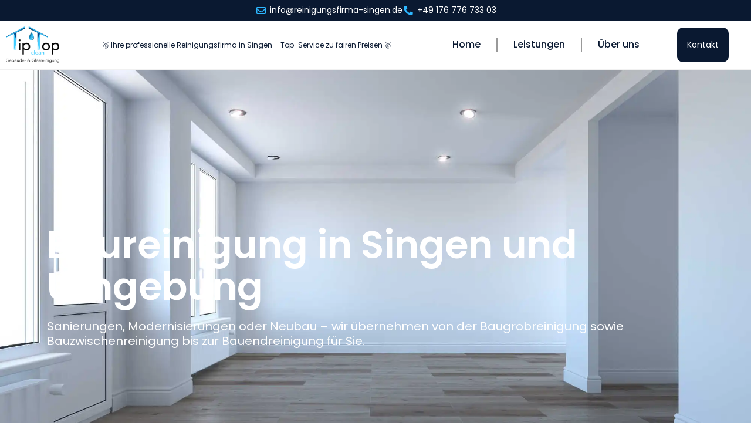

--- FILE ---
content_type: text/html; charset=UTF-8
request_url: https://reinigungsfirma-singen.de/baureinigung/
body_size: 29849
content:
<!DOCTYPE html>
<html class="html" lang="de">
<head><meta charset="UTF-8"><script>if(navigator.userAgent.match(/MSIE|Internet Explorer/i)||navigator.userAgent.match(/Trident\/7\..*?rv:11/i)){var href=document.location.href;if(!href.match(/[?&]nowprocket/)){if(href.indexOf("?")==-1){if(href.indexOf("#")==-1){document.location.href=href+"?nowprocket=1"}else{document.location.href=href.replace("#","?nowprocket=1#")}}else{if(href.indexOf("#")==-1){document.location.href=href+"&nowprocket=1"}else{document.location.href=href.replace("#","&nowprocket=1#")}}}}</script><script>class RocketLazyLoadScripts{constructor(){this.triggerEvents=["keydown","mousedown","mousemove","touchmove","touchstart","touchend","wheel"],this.userEventHandler=this._triggerListener.bind(this),this.touchStartHandler=this._onTouchStart.bind(this),this.touchMoveHandler=this._onTouchMove.bind(this),this.touchEndHandler=this._onTouchEnd.bind(this),this.clickHandler=this._onClick.bind(this),this.interceptedClicks=[],window.addEventListener("pageshow",(e=>{this.persisted=e.persisted})),window.addEventListener("DOMContentLoaded",(()=>{this._preconnect3rdParties()})),this.delayedScripts={normal:[],async:[],defer:[]},this.allJQueries=[]}_addUserInteractionListener(e){document.hidden?e._triggerListener():(this.triggerEvents.forEach((t=>window.addEventListener(t,e.userEventHandler,{passive:!0}))),window.addEventListener("touchstart",e.touchStartHandler,{passive:!0}),window.addEventListener("mousedown",e.touchStartHandler),document.addEventListener("visibilitychange",e.userEventHandler))}_removeUserInteractionListener(){this.triggerEvents.forEach((e=>window.removeEventListener(e,this.userEventHandler,{passive:!0}))),document.removeEventListener("visibilitychange",this.userEventHandler)}_onTouchStart(e){"HTML"!==e.target.tagName&&(window.addEventListener("touchend",this.touchEndHandler),window.addEventListener("mouseup",this.touchEndHandler),window.addEventListener("touchmove",this.touchMoveHandler,{passive:!0}),window.addEventListener("mousemove",this.touchMoveHandler),e.target.addEventListener("click",this.clickHandler),this._renameDOMAttribute(e.target,"onclick","rocket-onclick"))}_onTouchMove(e){window.removeEventListener("touchend",this.touchEndHandler),window.removeEventListener("mouseup",this.touchEndHandler),window.removeEventListener("touchmove",this.touchMoveHandler,{passive:!0}),window.removeEventListener("mousemove",this.touchMoveHandler),e.target.removeEventListener("click",this.clickHandler),this._renameDOMAttribute(e.target,"rocket-onclick","onclick")}_onTouchEnd(e){window.removeEventListener("touchend",this.touchEndHandler),window.removeEventListener("mouseup",this.touchEndHandler),window.removeEventListener("touchmove",this.touchMoveHandler,{passive:!0}),window.removeEventListener("mousemove",this.touchMoveHandler)}_onClick(e){e.target.removeEventListener("click",this.clickHandler),this._renameDOMAttribute(e.target,"rocket-onclick","onclick"),this.interceptedClicks.push(e),e.preventDefault(),e.stopPropagation(),e.stopImmediatePropagation()}_replayClicks(){window.removeEventListener("touchstart",this.touchStartHandler,{passive:!0}),window.removeEventListener("mousedown",this.touchStartHandler),this.interceptedClicks.forEach((e=>{e.target.dispatchEvent(new MouseEvent("click",{view:e.view,bubbles:!0,cancelable:!0}))}))}_renameDOMAttribute(e,t,n){e.hasAttribute&&e.hasAttribute(t)&&(event.target.setAttribute(n,event.target.getAttribute(t)),event.target.removeAttribute(t))}_triggerListener(){this._removeUserInteractionListener(this),"loading"===document.readyState?document.addEventListener("DOMContentLoaded",this._loadEverythingNow.bind(this)):this._loadEverythingNow()}_preconnect3rdParties(){let e=[];document.querySelectorAll("script[type=rocketlazyloadscript]").forEach((t=>{if(t.hasAttribute("src")){const n=new URL(t.src).origin;n!==location.origin&&e.push({src:n,crossOrigin:t.crossOrigin||"module"===t.getAttribute("data-rocket-type")})}})),e=[...new Map(e.map((e=>[JSON.stringify(e),e]))).values()],this._batchInjectResourceHints(e,"preconnect")}async _loadEverythingNow(){this.lastBreath=Date.now(),this._delayEventListeners(),this._delayJQueryReady(this),this._handleDocumentWrite(),this._registerAllDelayedScripts(),this._preloadAllScripts(),await this._loadScriptsFromList(this.delayedScripts.normal),await this._loadScriptsFromList(this.delayedScripts.defer),await this._loadScriptsFromList(this.delayedScripts.async);try{await this._triggerDOMContentLoaded(),await this._triggerWindowLoad()}catch(e){}window.dispatchEvent(new Event("rocket-allScriptsLoaded")),this._replayClicks()}_registerAllDelayedScripts(){document.querySelectorAll("script[type=rocketlazyloadscript]").forEach((e=>{e.hasAttribute("src")?e.hasAttribute("async")&&!1!==e.async?this.delayedScripts.async.push(e):e.hasAttribute("defer")&&!1!==e.defer||"module"===e.getAttribute("data-rocket-type")?this.delayedScripts.defer.push(e):this.delayedScripts.normal.push(e):this.delayedScripts.normal.push(e)}))}async _transformScript(e){return await this._littleBreath(),new Promise((t=>{const n=document.createElement("script");[...e.attributes].forEach((e=>{let t=e.nodeName;"type"!==t&&("data-rocket-type"===t&&(t="type"),n.setAttribute(t,e.nodeValue))})),e.hasAttribute("src")?(n.addEventListener("load",t),n.addEventListener("error",t)):(n.text=e.text,t());try{e.parentNode.replaceChild(n,e)}catch(e){t()}}))}async _loadScriptsFromList(e){const t=e.shift();return t?(await this._transformScript(t),this._loadScriptsFromList(e)):Promise.resolve()}_preloadAllScripts(){this._batchInjectResourceHints([...this.delayedScripts.normal,...this.delayedScripts.defer,...this.delayedScripts.async],"preload")}_batchInjectResourceHints(e,t){var n=document.createDocumentFragment();e.forEach((e=>{if(e.src){const i=document.createElement("link");i.href=e.src,i.rel=t,"preconnect"!==t&&(i.as="script"),e.getAttribute&&"module"===e.getAttribute("data-rocket-type")&&(i.crossOrigin=!0),e.crossOrigin&&(i.crossOrigin=e.crossOrigin),n.appendChild(i)}})),document.head.appendChild(n)}_delayEventListeners(){let e={};function t(t,n){!function(t){function n(n){return e[t].eventsToRewrite.indexOf(n)>=0?"rocket-"+n:n}e[t]||(e[t]={originalFunctions:{add:t.addEventListener,remove:t.removeEventListener},eventsToRewrite:[]},t.addEventListener=function(){arguments[0]=n(arguments[0]),e[t].originalFunctions.add.apply(t,arguments)},t.removeEventListener=function(){arguments[0]=n(arguments[0]),e[t].originalFunctions.remove.apply(t,arguments)})}(t),e[t].eventsToRewrite.push(n)}function n(e,t){let n=e[t];Object.defineProperty(e,t,{get:()=>n||function(){},set(i){e["rocket"+t]=n=i}})}t(document,"DOMContentLoaded"),t(window,"DOMContentLoaded"),t(window,"load"),t(window,"pageshow"),t(document,"readystatechange"),n(document,"onreadystatechange"),n(window,"onload"),n(window,"onpageshow")}_delayJQueryReady(e){let t=window.jQuery;Object.defineProperty(window,"jQuery",{get:()=>t,set(n){if(n&&n.fn&&!e.allJQueries.includes(n)){n.fn.ready=n.fn.init.prototype.ready=function(t){e.domReadyFired?t.bind(document)(n):document.addEventListener("rocket-DOMContentLoaded",(()=>t.bind(document)(n)))};const t=n.fn.on;n.fn.on=n.fn.init.prototype.on=function(){if(this[0]===window){function e(e){return e.split(" ").map((e=>"load"===e||0===e.indexOf("load.")?"rocket-jquery-load":e)).join(" ")}"string"==typeof arguments[0]||arguments[0]instanceof String?arguments[0]=e(arguments[0]):"object"==typeof arguments[0]&&Object.keys(arguments[0]).forEach((t=>{delete Object.assign(arguments[0],{[e(t)]:arguments[0][t]})[t]}))}return t.apply(this,arguments),this},e.allJQueries.push(n)}t=n}})}async _triggerDOMContentLoaded(){this.domReadyFired=!0,await this._littleBreath(),document.dispatchEvent(new Event("rocket-DOMContentLoaded")),await this._littleBreath(),window.dispatchEvent(new Event("rocket-DOMContentLoaded")),await this._littleBreath(),document.dispatchEvent(new Event("rocket-readystatechange")),await this._littleBreath(),document.rocketonreadystatechange&&document.rocketonreadystatechange()}async _triggerWindowLoad(){await this._littleBreath(),window.dispatchEvent(new Event("rocket-load")),await this._littleBreath(),window.rocketonload&&window.rocketonload(),await this._littleBreath(),this.allJQueries.forEach((e=>e(window).trigger("rocket-jquery-load"))),await this._littleBreath();const e=new Event("rocket-pageshow");e.persisted=this.persisted,window.dispatchEvent(e),await this._littleBreath(),window.rocketonpageshow&&window.rocketonpageshow({persisted:this.persisted})}_handleDocumentWrite(){const e=new Map;document.write=document.writeln=function(t){const n=document.currentScript,i=document.createRange(),r=n.parentElement;let o=e.get(n);void 0===o&&(o=n.nextSibling,e.set(n,o));const s=document.createDocumentFragment();i.setStart(s,0),s.appendChild(i.createContextualFragment(t)),r.insertBefore(s,o)}}async _littleBreath(){Date.now()-this.lastBreath>45&&(await this._requestAnimFrame(),this.lastBreath=Date.now())}async _requestAnimFrame(){return document.hidden?new Promise((e=>setTimeout(e))):new Promise((e=>requestAnimationFrame(e)))}static run(){const e=new RocketLazyLoadScripts;e._addUserInteractionListener(e)}}RocketLazyLoadScripts.run();</script>
	
	<link rel="profile" href="https://gmpg.org/xfn/11">

	<meta name='robots' content='index, follow, max-image-preview:large, max-snippet:-1, max-video-preview:-1' />
<meta name="viewport" content="width=device-width, initial-scale=1">
	<!-- This site is optimized with the Yoast SEO Premium plugin v19.2.1 (Yoast SEO v26.0) - https://yoast.com/wordpress/plugins/seo/ -->
	<title>Baureinigung in Singen und Umgebung - Reinigungsfirma</title>
	<meta name="description" content="Bauen Sie momentan ein Haus und suchen eine zuverlässige Baureinigung in Singen, die sich um die Bauwerksreinigung kümmern soll?" />
	<link rel="canonical" href="https://reinigungsfirma-singen.de/baureinigung/" />
	<meta property="og:locale" content="de_DE" />
	<meta property="og:type" content="article" />
	<meta property="og:title" content="Baureinigung" />
	<meta property="og:description" content="Bauen Sie momentan ein Haus und suchen eine zuverlässige Baureinigung in Singen, die sich um die Bauwerksreinigung kümmern soll?" />
	<meta property="og:url" content="https://reinigungsfirma-singen.de/baureinigung/" />
	<meta property="og:site_name" content="Reinigungsfirma Singen" />
	<meta property="article:modified_time" content="2023-06-15T23:02:17+00:00" />
	<meta property="og:image" content="https://reinigungsfirma-singen.de/wp-content/uploads/2023/04/Baureinigung-Reinigungsfirma-Singen.webp" />
	<meta property="og:image:width" content="2000" />
	<meta property="og:image:height" content="1333" />
	<meta property="og:image:type" content="image/webp" />
	<meta name="twitter:card" content="summary_large_image" />
	<meta name="twitter:label1" content="Geschätzte Lesezeit" />
	<meta name="twitter:data1" content="6 Minuten" />
	<script type="application/ld+json" class="yoast-schema-graph">{"@context":"https://schema.org","@graph":[{"@type":"WebPage","@id":"https://reinigungsfirma-singen.de/baureinigung/","url":"https://reinigungsfirma-singen.de/baureinigung/","name":"Baureinigung in Singen und Umgebung - Reinigungsfirma","isPartOf":{"@id":"https://reinigungsfirma-singen.de/#website"},"primaryImageOfPage":{"@id":"https://reinigungsfirma-singen.de/baureinigung/#primaryimage"},"image":{"@id":"https://reinigungsfirma-singen.de/baureinigung/#primaryimage"},"thumbnailUrl":"https://reinigungsfirma-singen.de/wp-content/uploads/2023/04/Baureinigung-Reinigungsfirma-Singen.webp","datePublished":"2023-03-08T22:40:53+00:00","dateModified":"2023-06-15T23:02:17+00:00","description":"Bauen Sie momentan ein Haus und suchen eine zuverlässige Baureinigung in Singen, die sich um die Bauwerksreinigung kümmern soll?","breadcrumb":{"@id":"https://reinigungsfirma-singen.de/baureinigung/#breadcrumb"},"inLanguage":"de","potentialAction":[{"@type":"ReadAction","target":["https://reinigungsfirma-singen.de/baureinigung/"]}]},{"@type":"ImageObject","inLanguage":"de","@id":"https://reinigungsfirma-singen.de/baureinigung/#primaryimage","url":"https://reinigungsfirma-singen.de/wp-content/uploads/2023/04/Baureinigung-Reinigungsfirma-Singen.webp","contentUrl":"https://reinigungsfirma-singen.de/wp-content/uploads/2023/04/Baureinigung-Reinigungsfirma-Singen.webp","width":2000,"height":1333,"caption":"Baureinigung Reinigungsfirma Singen"},{"@type":"BreadcrumbList","@id":"https://reinigungsfirma-singen.de/baureinigung/#breadcrumb","itemListElement":[{"@type":"ListItem","position":1,"name":"Startseite","item":"https://reinigungsfirma-singen.de/"},{"@type":"ListItem","position":2,"name":"Baureinigung"}]},{"@type":"WebSite","@id":"https://reinigungsfirma-singen.de/#website","url":"https://reinigungsfirma-singen.de/","name":"Reinigungsfirma Singen - TipTopClean","description":"Professionelles Reinigungsunternehmen in Singen","publisher":{"@id":"https://reinigungsfirma-singen.de/#organization"},"alternateName":"Reinigungsunternehmen Singen","potentialAction":[{"@type":"SearchAction","target":{"@type":"EntryPoint","urlTemplate":"https://reinigungsfirma-singen.de/?s={search_term_string}"},"query-input":{"@type":"PropertyValueSpecification","valueRequired":true,"valueName":"search_term_string"}}],"inLanguage":"de"},{"@type":["Organization","Place"],"@id":"https://reinigungsfirma-singen.de/#organization","name":"Reinigungsfirma Singen","alternateName":"Reinigungsunternehmen Singen","url":"https://reinigungsfirma-singen.de/","logo":{"@id":"https://reinigungsfirma-singen.de/baureinigung/#local-main-organization-logo"},"image":{"@id":"https://reinigungsfirma-singen.de/baureinigung/#local-main-organization-logo"},"address":{"@id":"https://reinigungsfirma-singen.de/baureinigung/#local-main-place-address"},"geo":{"@type":"GeoCoordinates","latitude":"47.7663381","longitude":"8.8422214"},"telephone":["+49 176 776 733 03"],"openingHoursSpecification":[{"@type":"OpeningHoursSpecification","dayOfWeek":["Monday","Tuesday","Wednesday","Thursday","Friday","Saturday"],"opens":"08:00","closes":"19:00"},{"@type":"OpeningHoursSpecification","dayOfWeek":["Sunday"],"opens":"00:00","closes":"00:00"}],"email":"info@reinigungsfirma-singen.de","areaServed":"Landkreis Konstanz"},{"@type":"PostalAddress","@id":"https://reinigungsfirma-singen.de/baureinigung/#local-main-place-address","streetAddress":"Ringstraße 26","addressLocality":"Singen (Hohentwiel)","postalCode":"78224","addressRegion":"Deutschland","addressCountry":"DE"},{"@type":"ImageObject","inLanguage":"de","@id":"https://reinigungsfirma-singen.de/baureinigung/#local-main-organization-logo","url":"https://reinigungsfirma-singen.de/wp-content/uploads/2023/03/tiptop-clean@2000px.jpg","contentUrl":"https://reinigungsfirma-singen.de/wp-content/uploads/2023/03/tiptop-clean@2000px.jpg","width":2000,"height":1373,"caption":"Reinigungsfirma Singen"}]}</script>
	<meta name="geo.placename" content="Singen (Hohentwiel)" />
	<meta name="geo.position" content="47.7663381;8.8422214" />
	<meta name="geo.region" content="Deutschland" />
	<!-- / Yoast SEO Premium plugin. -->


<link rel='dns-prefetch' href='//www.googletagmanager.com' />
<link rel="alternate" type="application/rss+xml" title="Reinigungsfirma Singen &raquo; Feed" href="https://reinigungsfirma-singen.de/feed/" />
<link rel="alternate" type="application/rss+xml" title="Reinigungsfirma Singen &raquo; Kommentar-Feed" href="https://reinigungsfirma-singen.de/comments/feed/" />
<link rel="alternate" title="oEmbed (JSON)" type="application/json+oembed" href="https://reinigungsfirma-singen.de/wp-json/oembed/1.0/embed?url=https%3A%2F%2Freinigungsfirma-singen.de%2Fbaureinigung%2F" />
<link rel="alternate" title="oEmbed (XML)" type="text/xml+oembed" href="https://reinigungsfirma-singen.de/wp-json/oembed/1.0/embed?url=https%3A%2F%2Freinigungsfirma-singen.de%2Fbaureinigung%2F&#038;format=xml" />
<style id='wp-img-auto-sizes-contain-inline-css'>
img:is([sizes=auto i],[sizes^="auto," i]){contain-intrinsic-size:3000px 1500px}
/*# sourceURL=wp-img-auto-sizes-contain-inline-css */
</style>
<link data-minify="1" rel='stylesheet' id='hfe-widgets-style-css' href='https://reinigungsfirma-singen.de/wp-content/cache/min/1/wp-content/plugins/header-footer-elementor/inc/widgets-css/frontend.css?ver=1769262119' media='all' />
<style id='wp-emoji-styles-inline-css'>

	img.wp-smiley, img.emoji {
		display: inline !important;
		border: none !important;
		box-shadow: none !important;
		height: 1em !important;
		width: 1em !important;
		margin: 0 0.07em !important;
		vertical-align: -0.1em !important;
		background: none !important;
		padding: 0 !important;
	}
/*# sourceURL=wp-emoji-styles-inline-css */
</style>
<style id='classic-theme-styles-inline-css'>
/*! This file is auto-generated */
.wp-block-button__link{color:#fff;background-color:#32373c;border-radius:9999px;box-shadow:none;text-decoration:none;padding:calc(.667em + 2px) calc(1.333em + 2px);font-size:1.125em}.wp-block-file__button{background:#32373c;color:#fff;text-decoration:none}
/*# sourceURL=/wp-includes/css/classic-themes.min.css */
</style>
<link data-minify="1" rel='stylesheet' id='dashicons-css' href='https://reinigungsfirma-singen.de/wp-content/cache/min/1/wp-includes/css/dashicons.min.css?ver=1769262119' media='all' />
<link rel='stylesheet' id='cmplz-general-css' href='https://reinigungsfirma-singen.de/wp-content/plugins/complianz-gdpr/assets/css/cookieblocker.min.css?ver=1758972989' media='all' />
<link data-minify="1" rel='stylesheet' id='hfe-style-css' href='https://reinigungsfirma-singen.de/wp-content/cache/min/1/wp-content/plugins/header-footer-elementor/assets/css/header-footer-elementor.css?ver=1769262119' media='all' />
<link data-minify="1" rel='stylesheet' id='elementor-icons-css' href='https://reinigungsfirma-singen.de/wp-content/cache/min/1/wp-content/plugins/elementor/assets/lib/eicons/css/elementor-icons.min.css?ver=1769262119' media='all' />
<link rel='stylesheet' id='elementor-frontend-css' href='https://reinigungsfirma-singen.de/wp-content/uploads/elementor/css/custom-frontend.min.css?ver=1769262116' media='all' />
<link rel='stylesheet' id='elementor-post-534-css' href='https://reinigungsfirma-singen.de/wp-content/uploads/elementor/css/post-534.css?ver=1769262117' media='all' />
<link data-minify="1" rel='stylesheet' id='deensimc-marquee-common-styles-css' href='https://reinigungsfirma-singen.de/wp-content/cache/min/1/wp-content/plugins/marquee-addons-for-elementor/assets/css/common-styles.css?ver=1769262119' media='' />
<link rel='stylesheet' id='widget-heading-css' href='https://reinigungsfirma-singen.de/wp-content/plugins/elementor/assets/css/widget-heading.min.css?ver=3.32.2' media='all' />
<link rel='stylesheet' id='e-animation-fadeIn-css' href='https://reinigungsfirma-singen.de/wp-content/plugins/elementor/assets/lib/animations/styles/fadeIn.min.css?ver=3.32.2' media='all' />
<link rel='stylesheet' id='e-animation-fadeInUp-css' href='https://reinigungsfirma-singen.de/wp-content/plugins/elementor/assets/lib/animations/styles/fadeInUp.min.css?ver=3.32.2' media='all' />
<link rel='stylesheet' id='widget-form-css' href='https://reinigungsfirma-singen.de/wp-content/plugins/elementor-pro/assets/css/widget-form.min.css?ver=3.27.4' media='all' />
<link rel='stylesheet' id='e-animation-grow-css' href='https://reinigungsfirma-singen.de/wp-content/plugins/elementor/assets/lib/animations/styles/e-animation-grow.min.css?ver=3.32.2' media='all' />
<link rel='stylesheet' id='widget-image-box-css' href='https://reinigungsfirma-singen.de/wp-content/uploads/elementor/css/custom-widget-image-box.min.css?ver=1769262116' media='all' />
<link rel='stylesheet' id='e-animation-bounceIn-css' href='https://reinigungsfirma-singen.de/wp-content/plugins/elementor/assets/lib/animations/styles/bounceIn.min.css?ver=3.32.2' media='all' />
<link rel='stylesheet' id='e-animation-wobble-skew-css' href='https://reinigungsfirma-singen.de/wp-content/plugins/elementor/assets/lib/animations/styles/e-animation-wobble-skew.min.css?ver=3.32.2' media='all' />
<link rel='stylesheet' id='widget-image-css' href='https://reinigungsfirma-singen.de/wp-content/plugins/elementor/assets/css/widget-image.min.css?ver=3.32.2' media='all' />
<link rel='stylesheet' id='e-animation-shrink-css' href='https://reinigungsfirma-singen.de/wp-content/plugins/elementor/assets/lib/animations/styles/e-animation-shrink.min.css?ver=3.32.2' media='all' />
<link rel='stylesheet' id='e-motion-fx-css' href='https://reinigungsfirma-singen.de/wp-content/plugins/elementor-pro/assets/css/modules/motion-fx.min.css?ver=3.27.4' media='all' />
<link rel='stylesheet' id='widget-icon-box-css' href='https://reinigungsfirma-singen.de/wp-content/uploads/elementor/css/custom-widget-icon-box.min.css?ver=1769262116' media='all' />
<link rel='stylesheet' id='elementor-post-221-css' href='https://reinigungsfirma-singen.de/wp-content/uploads/elementor/css/post-221.css?ver=1769278265' media='all' />
<link rel='stylesheet' id='oceanwp-style-css' href='https://reinigungsfirma-singen.de/wp-content/themes/oceanwp/assets/css/style.min.css?ver=1.0' media='all' />
<link rel='stylesheet' id='child-style-css' href='https://reinigungsfirma-singen.de/wp-content/themes/oceanwp-child-theme-master/style.css?ver=6.9' media='all' />
<link data-minify="1" rel='stylesheet' id='font-awesome-css' href='https://reinigungsfirma-singen.de/wp-content/cache/min/1/wp-content/themes/oceanwp/assets/fonts/fontawesome/css/all.min.css?ver=1769262119' media='all' />
<link data-minify="1" rel='stylesheet' id='simple-line-icons-css' href='https://reinigungsfirma-singen.de/wp-content/cache/min/1/wp-content/themes/oceanwp/assets/css/third/simple-line-icons.min.css?ver=1769262119' media='all' />
<link rel='stylesheet' id='widget-icon-list-css' href='https://reinigungsfirma-singen.de/wp-content/uploads/elementor/css/custom-widget-icon-list.min.css?ver=1769262116' media='all' />
<link rel='stylesheet' id='widget-nav-menu-css' href='https://reinigungsfirma-singen.de/wp-content/uploads/elementor/css/custom-pro-widget-nav-menu.min.css?ver=1769262116' media='all' />
<link rel='stylesheet' id='e-sticky-css' href='https://reinigungsfirma-singen.de/wp-content/plugins/elementor-pro/assets/css/modules/sticky.min.css?ver=3.27.4' media='all' />
<link rel='stylesheet' id='e-animation-fadeInLeft-css' href='https://reinigungsfirma-singen.de/wp-content/plugins/elementor/assets/lib/animations/styles/fadeInLeft.min.css?ver=3.32.2' media='all' />
<link rel='stylesheet' id='widget-spacer-css' href='https://reinigungsfirma-singen.de/wp-content/plugins/elementor/assets/css/widget-spacer.min.css?ver=3.32.2' media='all' />
<link rel='stylesheet' id='elementor-post-191-css' href='https://reinigungsfirma-singen.de/wp-content/uploads/elementor/css/post-191.css?ver=1769262118' media='all' />
<link rel='stylesheet' id='elementor-post-193-css' href='https://reinigungsfirma-singen.de/wp-content/uploads/elementor/css/post-193.css?ver=1769262118' media='all' />
<link data-minify="1" rel='stylesheet' id='hfe-elementor-icons-css' href='https://reinigungsfirma-singen.de/wp-content/cache/min/1/wp-content/plugins/elementor/assets/lib/eicons/css/elementor-icons.min.css?ver=1769262119' media='all' />
<link rel='stylesheet' id='hfe-icons-list-css' href='https://reinigungsfirma-singen.de/wp-content/plugins/elementor/assets/css/widget-icon-list.min.css?ver=3.24.3' media='all' />
<link rel='stylesheet' id='hfe-social-icons-css' href='https://reinigungsfirma-singen.de/wp-content/plugins/elementor/assets/css/widget-social-icons.min.css?ver=3.24.0' media='all' />
<link data-minify="1" rel='stylesheet' id='hfe-social-share-icons-brands-css' href='https://reinigungsfirma-singen.de/wp-content/cache/min/1/wp-content/plugins/elementor/assets/lib/font-awesome/css/brands.css?ver=1769262119' media='all' />
<link data-minify="1" rel='stylesheet' id='hfe-social-share-icons-fontawesome-css' href='https://reinigungsfirma-singen.de/wp-content/cache/min/1/wp-content/plugins/elementor/assets/lib/font-awesome/css/fontawesome.css?ver=1769262119' media='all' />
<link data-minify="1" rel='stylesheet' id='hfe-nav-menu-icons-css' href='https://reinigungsfirma-singen.de/wp-content/cache/min/1/wp-content/plugins/elementor/assets/lib/font-awesome/css/solid.css?ver=1769262119' media='all' />
<link rel='stylesheet' id='hfe-widget-blockquote-css' href='https://reinigungsfirma-singen.de/wp-content/plugins/elementor-pro/assets/css/widget-blockquote.min.css?ver=3.25.0' media='all' />
<link rel='stylesheet' id='hfe-mega-menu-css' href='https://reinigungsfirma-singen.de/wp-content/plugins/elementor-pro/assets/css/widget-mega-menu.min.css?ver=3.26.2' media='all' />
<link rel='stylesheet' id='hfe-nav-menu-widget-css' href='https://reinigungsfirma-singen.de/wp-content/plugins/elementor-pro/assets/css/widget-nav-menu.min.css?ver=3.26.0' media='all' />
<link data-minify="1" rel='stylesheet' id='ekit-widget-styles-css' href='https://reinigungsfirma-singen.de/wp-content/cache/min/1/wp-content/plugins/elementskit-lite/widgets/init/assets/css/widget-styles.css?ver=1769262119' media='all' />
<link data-minify="1" rel='stylesheet' id='ekit-responsive-css' href='https://reinigungsfirma-singen.de/wp-content/cache/min/1/wp-content/plugins/elementskit-lite/widgets/init/assets/css/responsive.css?ver=1769262119' media='all' />
<link data-minify="1" rel='stylesheet' id='oe-widgets-style-css' href='https://reinigungsfirma-singen.de/wp-content/cache/min/1/wp-content/plugins/ocean-extra/assets/css/widgets.css?ver=1769262120' media='all' />
<link data-minify="1" rel='stylesheet' id='elementor-gf-local-poppins-css' href='https://reinigungsfirma-singen.de/wp-content/cache/min/1/wp-content/uploads/omgf/elementor-gf-local-poppins/elementor-gf-local-poppins.css?ver=1769262120' media='all' />
<link data-minify="1" rel='stylesheet' id='elementor-gf-local-roboto-css' href='https://reinigungsfirma-singen.de/wp-content/cache/min/1/wp-content/uploads/omgf/elementor-gf-local-roboto/elementor-gf-local-roboto.css?ver=1769262120' media='all' />
<link rel='stylesheet' id='elementor-icons-shared-0-css' href='https://reinigungsfirma-singen.de/wp-content/plugins/elementor/assets/lib/font-awesome/css/fontawesome.min.css?ver=5.15.3' media='all' />
<link data-minify="1" rel='stylesheet' id='elementor-icons-fa-solid-css' href='https://reinigungsfirma-singen.de/wp-content/cache/min/1/wp-content/plugins/elementor/assets/lib/font-awesome/css/solid.min.css?ver=1769262120' media='all' />
<link data-minify="1" rel='stylesheet' id='elementor-icons-fa-regular-css' href='https://reinigungsfirma-singen.de/wp-content/cache/min/1/wp-content/plugins/elementor/assets/lib/font-awesome/css/regular.min.css?ver=1769262120' media='all' />
<script type="rocketlazyloadscript" src="https://reinigungsfirma-singen.de/wp-includes/js/jquery/jquery.min.js?ver=3.7.1" id="jquery-core-js" defer></script>
<script type="rocketlazyloadscript" src="https://reinigungsfirma-singen.de/wp-includes/js/jquery/jquery-migrate.min.js?ver=3.4.1" id="jquery-migrate-js" defer></script>
<script type="rocketlazyloadscript" id="jquery-js-after">window.addEventListener('DOMContentLoaded', function() {
!function($){"use strict";$(document).ready(function(){$(this).scrollTop()>100&&$(".hfe-scroll-to-top-wrap").removeClass("hfe-scroll-to-top-hide"),$(window).scroll(function(){$(this).scrollTop()<100?$(".hfe-scroll-to-top-wrap").fadeOut(300):$(".hfe-scroll-to-top-wrap").fadeIn(300)}),$(".hfe-scroll-to-top-wrap").on("click",function(){$("html, body").animate({scrollTop:0},300);return!1})})}(jQuery);
!function($){'use strict';$(document).ready(function(){var bar=$('.hfe-reading-progress-bar');if(!bar.length)return;$(window).on('scroll',function(){var s=$(window).scrollTop(),d=$(document).height()-$(window).height(),p=d? s/d*100:0;bar.css('width',p+'%')});});}(jQuery);
//# sourceURL=jquery-js-after
});</script>
<script type="rocketlazyloadscript" data-minify="1" src="https://reinigungsfirma-singen.de/wp-content/cache/min/1/wp-content/plugins/marquee-addons-for-elementor/assets/js/handle-animation-duration.js?ver=1758973418" id="deensimc-handle-animation-duration-js" defer></script>
<script type="rocketlazyloadscript" data-minify="1" src="https://reinigungsfirma-singen.de/wp-content/cache/min/1/wp-content/plugins/marquee-addons-for-elementor/assets/js/initTextLengthToggle.js?ver=1758973418" id="deensimc-init-text-length-toggle-js" defer></script>

<!-- Google Tag (gtac.js) durch Site-Kit hinzugefügt -->
<!-- Von Site Kit hinzugefügtes Google-Analytics-Snippet -->
<script type="rocketlazyloadscript" src="https://www.googletagmanager.com/gtag/js?id=GT-NM2H5SR" id="google_gtagjs-js" async></script>
<script type="rocketlazyloadscript" id="google_gtagjs-js-after">
window.dataLayer = window.dataLayer || [];function gtag(){dataLayer.push(arguments);}
gtag("set","linker",{"domains":["reinigungsfirma-singen.de"]});
gtag("js", new Date());
gtag("set", "developer_id.dZTNiMT", true);
gtag("config", "GT-NM2H5SR", {"googlesitekit_post_type":"page"});
//# sourceURL=google_gtagjs-js-after
</script>
<link rel="https://api.w.org/" href="https://reinigungsfirma-singen.de/wp-json/" /><link rel="alternate" title="JSON" type="application/json" href="https://reinigungsfirma-singen.de/wp-json/wp/v2/pages/221" /><link rel="EditURI" type="application/rsd+xml" title="RSD" href="https://reinigungsfirma-singen.de/xmlrpc.php?rsd" />
<meta name="generator" content="WordPress 6.9" />
<link rel='shortlink' href='https://reinigungsfirma-singen.de/?p=221' />
<meta name="generator" content="Site Kit by Google 1.162.1" /><!-- Schema optimized by Schema Pro --><script type="application/ld+json">{"@context":"https://schema.org","@type":"LocalBusiness","name":"Reinigungsfirma Singen","image":{"@type":"ImageObject","url":"https://reinigungsfirma-singen.de/wp-content/uploads/2023/04/Bueroreinigung-Singen.webp","width":2000,"height":1333},"telephone":"+49 17677673303","url":"https://reinigungsfirma-singen.de","address":{"@type":"PostalAddress","streetAddress":"Ringstraße 26","addressLocality":"Singen (Hohentwiel)","postalCode":"78224","addressRegion":"Baden-Württemberg","addressCountry":"DE"},"aggregateRating":{"@type":"AggregateRating","ratingValue":"5","reviewCount":"89"},"priceRange":"€ - €€","openingHoursSpecification":[{"@type":"OpeningHoursSpecification","dayOfWeek":["Monday","Tuesday","Wednesday","Thursday","Friday","Saturday"],"opens":"08:00","closes":"19:00"}],"geo":{"@type":"GeoCoordinates","latitude":"47.76652197080016","longitude":"8.84221066922372"}}</script><!-- / Schema optimized by Schema Pro --><!-- site-navigation-element Schema optimized by Schema Pro --><script type="application/ld+json">{"@context":"https:\/\/schema.org","@graph":[{"@context":"https:\/\/schema.org","@type":"SiteNavigationElement","id":"site-navigation","name":"Home","url":"https:\/\/reinigungsfirma-singen.de\/"},{"@context":"https:\/\/schema.org","@type":"SiteNavigationElement","id":"site-navigation","name":"Leistungen","url":"https:\/\/reinigungsfirma-singen.de\/"},{"@context":"https:\/\/schema.org","@type":"SiteNavigationElement","id":"site-navigation","name":"Geb\u00e4udereinigung","url":"https:\/\/reinigungsfirma-singen.de\/gebaeudereinigung\/"},{"@context":"https:\/\/schema.org","@type":"SiteNavigationElement","id":"site-navigation","name":"Fensterreinigung","url":"https:\/\/reinigungsfirma-singen.de\/fensterreinigung\/"},{"@context":"https:\/\/schema.org","@type":"SiteNavigationElement","id":"site-navigation","name":"B\u00fcroreinigung","url":"https:\/\/reinigungsfirma-singen.de\/bueroreinigung\/"},{"@context":"https:\/\/schema.org","@type":"SiteNavigationElement","id":"site-navigation","name":"Baureinigung","url":"https:\/\/reinigungsfirma-singen.de\/baureinigung\/"},{"@context":"https:\/\/schema.org","@type":"SiteNavigationElement","id":"site-navigation","name":"Teppichreinigung","url":"https:\/\/reinigungsfirma-singen.de\/teppichreinigung\/"},{"@context":"https:\/\/schema.org","@type":"SiteNavigationElement","id":"site-navigation","name":"Dachrinnen\u00adreinigung","url":"https:\/\/reinigungsfirma-singen.de\/dachrinnenreinigung\/"},{"@context":"https:\/\/schema.org","@type":"SiteNavigationElement","id":"site-navigation","name":"Jalousien\u00adreinigung","url":"https:\/\/reinigungsfirma-singen.de\/jalousienreinigung\/"},{"@context":"https:\/\/schema.org","@type":"SiteNavigationElement","id":"site-navigation","name":"Wintergartenreinigung","url":"https:\/\/reinigungsfirma-singen.de\/wintergartenreinigung\/"},{"@context":"https:\/\/schema.org","@type":"SiteNavigationElement","id":"site-navigation","name":"\u00dcber uns","url":"https:\/\/reinigungsfirma-singen.de\/ueber-uns\/"}]}</script><!-- / site-navigation-element Schema optimized by Schema Pro -->			<style>.cmplz-hidden {
					display: none !important;
				}</style><meta name="generator" content="Elementor 3.32.2; features: additional_custom_breakpoints; settings: css_print_method-external, google_font-enabled, font_display-swap">
			<style>
				.e-con.e-parent:nth-of-type(n+4):not(.e-lazyloaded):not(.e-no-lazyload),
				.e-con.e-parent:nth-of-type(n+4):not(.e-lazyloaded):not(.e-no-lazyload) * {
					background-image: none !important;
				}
				@media screen and (max-height: 1024px) {
					.e-con.e-parent:nth-of-type(n+3):not(.e-lazyloaded):not(.e-no-lazyload),
					.e-con.e-parent:nth-of-type(n+3):not(.e-lazyloaded):not(.e-no-lazyload) * {
						background-image: none !important;
					}
				}
				@media screen and (max-height: 640px) {
					.e-con.e-parent:nth-of-type(n+2):not(.e-lazyloaded):not(.e-no-lazyload),
					.e-con.e-parent:nth-of-type(n+2):not(.e-lazyloaded):not(.e-no-lazyload) * {
						background-image: none !important;
					}
				}
			</style>
						<style id="wpsp-style-frontend"></style>
			<link rel="icon" href="https://reinigungsfirma-singen.de/wp-content/uploads/2023/03/tiptop-clean@1000px-150x150.png" sizes="32x32" />
<link rel="icon" href="https://reinigungsfirma-singen.de/wp-content/uploads/2023/03/tiptop-clean@1000px-600x600.png" sizes="192x192" />
<link rel="apple-touch-icon" href="https://reinigungsfirma-singen.de/wp-content/uploads/2023/03/tiptop-clean@1000px-600x600.png" />
<meta name="msapplication-TileImage" content="https://reinigungsfirma-singen.de/wp-content/uploads/2023/03/tiptop-clean@1000px-600x600.png" />
		<style id="wp-custom-css">
			LOGOButton 		</style>
		<!-- OceanWP CSS -->
<style type="text/css">
/* Colors */body .theme-button,body input[type="submit"],body button[type="submit"],body button,body .button,body div.wpforms-container-full .wpforms-form input[type=submit],body div.wpforms-container-full .wpforms-form button[type=submit],body div.wpforms-container-full .wpforms-form .wpforms-page-button,.woocommerce-cart .wp-element-button,.woocommerce-checkout .wp-element-button,.wp-block-button__link{background-color:#155f99}body .theme-button:hover,body input[type="submit"]:hover,body button[type="submit"]:hover,body button:hover,body .button:hover,body div.wpforms-container-full .wpforms-form input[type=submit]:hover,body div.wpforms-container-full .wpforms-form input[type=submit]:active,body div.wpforms-container-full .wpforms-form button[type=submit]:hover,body div.wpforms-container-full .wpforms-form button[type=submit]:active,body div.wpforms-container-full .wpforms-form .wpforms-page-button:hover,body div.wpforms-container-full .wpforms-form .wpforms-page-button:active,.woocommerce-cart .wp-element-button:hover,.woocommerce-checkout .wp-element-button:hover,.wp-block-button__link:hover{background-color:#0a81ad}body .theme-button,body input[type="submit"],body button[type="submit"],body button,body .button,body div.wpforms-container-full .wpforms-form input[type=submit],body div.wpforms-container-full .wpforms-form button[type=submit],body div.wpforms-container-full .wpforms-form .wpforms-page-button,.woocommerce-cart .wp-element-button,.woocommerce-checkout .wp-element-button,.wp-block-button__link{border-color:#ffffff}body .theme-button:hover,body input[type="submit"]:hover,body button[type="submit"]:hover,body button:hover,body .button:hover,body div.wpforms-container-full .wpforms-form input[type=submit]:hover,body div.wpforms-container-full .wpforms-form input[type=submit]:active,body div.wpforms-container-full .wpforms-form button[type=submit]:hover,body div.wpforms-container-full .wpforms-form button[type=submit]:active,body div.wpforms-container-full .wpforms-form .wpforms-page-button:hover,body div.wpforms-container-full .wpforms-form .wpforms-page-button:active,.woocommerce-cart .wp-element-button:hover,.woocommerce-checkout .wp-element-button:hover,.wp-block-button__link:hover{border-color:#ffffff}/* OceanWP Style Settings CSS */.theme-button,input[type="submit"],button[type="submit"],button,.button,body div.wpforms-container-full .wpforms-form input[type=submit],body div.wpforms-container-full .wpforms-form button[type=submit],body div.wpforms-container-full .wpforms-form .wpforms-page-button{border-style:solid}.theme-button,input[type="submit"],button[type="submit"],button,.button,body div.wpforms-container-full .wpforms-form input[type=submit],body div.wpforms-container-full .wpforms-form button[type=submit],body div.wpforms-container-full .wpforms-form .wpforms-page-button{border-width:1px}form input[type="text"],form input[type="password"],form input[type="email"],form input[type="url"],form input[type="date"],form input[type="month"],form input[type="time"],form input[type="datetime"],form input[type="datetime-local"],form input[type="week"],form input[type="number"],form input[type="search"],form input[type="tel"],form input[type="color"],form select,form textarea,.woocommerce .woocommerce-checkout .select2-container--default .select2-selection--single{border-style:solid}body div.wpforms-container-full .wpforms-form input[type=date],body div.wpforms-container-full .wpforms-form input[type=datetime],body div.wpforms-container-full .wpforms-form input[type=datetime-local],body div.wpforms-container-full .wpforms-form input[type=email],body div.wpforms-container-full .wpforms-form input[type=month],body div.wpforms-container-full .wpforms-form input[type=number],body div.wpforms-container-full .wpforms-form input[type=password],body div.wpforms-container-full .wpforms-form input[type=range],body div.wpforms-container-full .wpforms-form input[type=search],body div.wpforms-container-full .wpforms-form input[type=tel],body div.wpforms-container-full .wpforms-form input[type=text],body div.wpforms-container-full .wpforms-form input[type=time],body div.wpforms-container-full .wpforms-form input[type=url],body div.wpforms-container-full .wpforms-form input[type=week],body div.wpforms-container-full .wpforms-form select,body div.wpforms-container-full .wpforms-form textarea{border-style:solid}form input[type="text"],form input[type="password"],form input[type="email"],form input[type="url"],form input[type="date"],form input[type="month"],form input[type="time"],form input[type="datetime"],form input[type="datetime-local"],form input[type="week"],form input[type="number"],form input[type="search"],form input[type="tel"],form input[type="color"],form select,form textarea{border-radius:3px}body div.wpforms-container-full .wpforms-form input[type=date],body div.wpforms-container-full .wpforms-form input[type=datetime],body div.wpforms-container-full .wpforms-form input[type=datetime-local],body div.wpforms-container-full .wpforms-form input[type=email],body div.wpforms-container-full .wpforms-form input[type=month],body div.wpforms-container-full .wpforms-form input[type=number],body div.wpforms-container-full .wpforms-form input[type=password],body div.wpforms-container-full .wpforms-form input[type=range],body div.wpforms-container-full .wpforms-form input[type=search],body div.wpforms-container-full .wpforms-form input[type=tel],body div.wpforms-container-full .wpforms-form input[type=text],body div.wpforms-container-full .wpforms-form input[type=time],body div.wpforms-container-full .wpforms-form input[type=url],body div.wpforms-container-full .wpforms-form input[type=week],body div.wpforms-container-full .wpforms-form select,body div.wpforms-container-full .wpforms-form textarea{border-radius:3px}/* Header */#site-header.has-header-media .overlay-header-media{background-color:rgba(0,0,0,0.5)}/* Blog CSS */.ocean-single-post-header ul.meta-item li a:hover{color:#333333}/* Typography */body{font-size:14px;line-height:1.8}h1,h2,h3,h4,h5,h6,.theme-heading,.widget-title,.oceanwp-widget-recent-posts-title,.comment-reply-title,.entry-title,.sidebar-box .widget-title{line-height:1.4}h1{font-size:23px;line-height:1.4}h2{font-size:20px;line-height:1.4}h3{font-size:18px;line-height:1.4}h4{font-size:17px;line-height:1.4}h5{font-size:14px;line-height:1.4}h6{font-size:15px;line-height:1.4}.page-header .page-header-title,.page-header.background-image-page-header .page-header-title{font-size:32px;line-height:1.4}.page-header .page-subheading{font-size:15px;line-height:1.8}.site-breadcrumbs,.site-breadcrumbs a{font-size:13px;line-height:1.4}#top-bar-content,#top-bar-social-alt{font-size:12px;line-height:1.8}#site-logo a.site-logo-text{font-size:24px;line-height:1.8}.dropdown-menu ul li a.menu-link,#site-header.full_screen-header .fs-dropdown-menu ul.sub-menu li a{font-size:12px;line-height:1.2;letter-spacing:.6px}.sidr-class-dropdown-menu li a,a.sidr-class-toggle-sidr-close,#mobile-dropdown ul li a,body #mobile-fullscreen ul li a{font-size:15px;line-height:1.8}.blog-entry.post .blog-entry-header .entry-title a{font-size:24px;line-height:1.4}.ocean-single-post-header .single-post-title{font-size:34px;line-height:1.4;letter-spacing:.6px}.ocean-single-post-header ul.meta-item li,.ocean-single-post-header ul.meta-item li a{font-size:13px;line-height:1.4;letter-spacing:.6px}.ocean-single-post-header .post-author-name,.ocean-single-post-header .post-author-name a{font-size:14px;line-height:1.4;letter-spacing:.6px}.ocean-single-post-header .post-author-description{font-size:12px;line-height:1.4;letter-spacing:.6px}.single-post .entry-title{line-height:1.4;letter-spacing:.6px}.single-post ul.meta li,.single-post ul.meta li a{font-size:14px;line-height:1.4;letter-spacing:.6px}.sidebar-box .widget-title,.sidebar-box.widget_block .wp-block-heading{font-size:13px;line-height:1;letter-spacing:1px}#footer-widgets .footer-box .widget-title{font-size:13px;line-height:1;letter-spacing:1px}#footer-bottom #copyright{font-size:12px;line-height:1}#footer-bottom #footer-bottom-menu{font-size:12px;line-height:1}.woocommerce-store-notice.demo_store{line-height:2;letter-spacing:1.5px}.demo_store .woocommerce-store-notice__dismiss-link{line-height:2;letter-spacing:1.5px}.woocommerce ul.products li.product li.title h2,.woocommerce ul.products li.product li.title a{font-size:14px;line-height:1.5}.woocommerce ul.products li.product li.category,.woocommerce ul.products li.product li.category a{font-size:12px;line-height:1}.woocommerce ul.products li.product .price{font-size:18px;line-height:1}.woocommerce ul.products li.product .button,.woocommerce ul.products li.product .product-inner .added_to_cart{font-size:12px;line-height:1.5;letter-spacing:1px}.woocommerce ul.products li.owp-woo-cond-notice span,.woocommerce ul.products li.owp-woo-cond-notice a{font-size:16px;line-height:1;letter-spacing:1px;font-weight:600;text-transform:capitalize}.woocommerce div.product .product_title{font-size:24px;line-height:1.4;letter-spacing:.6px}.woocommerce div.product p.price{font-size:36px;line-height:1}.woocommerce .owp-btn-normal .summary form button.button,.woocommerce .owp-btn-big .summary form button.button,.woocommerce .owp-btn-very-big .summary form button.button{font-size:12px;line-height:1.5;letter-spacing:1px;text-transform:uppercase}.woocommerce div.owp-woo-single-cond-notice span,.woocommerce div.owp-woo-single-cond-notice a{font-size:18px;line-height:2;letter-spacing:1.5px;font-weight:600;text-transform:capitalize}.ocean-preloader--active .preloader-after-content{font-size:20px;line-height:1.8;letter-spacing:.6px}
</style><noscript><style id="rocket-lazyload-nojs-css">.rll-youtube-player, [data-lazy-src]{display:none !important;}</style></noscript><style id='global-styles-inline-css'>
:root{--wp--preset--aspect-ratio--square: 1;--wp--preset--aspect-ratio--4-3: 4/3;--wp--preset--aspect-ratio--3-4: 3/4;--wp--preset--aspect-ratio--3-2: 3/2;--wp--preset--aspect-ratio--2-3: 2/3;--wp--preset--aspect-ratio--16-9: 16/9;--wp--preset--aspect-ratio--9-16: 9/16;--wp--preset--color--black: #000000;--wp--preset--color--cyan-bluish-gray: #abb8c3;--wp--preset--color--white: #ffffff;--wp--preset--color--pale-pink: #f78da7;--wp--preset--color--vivid-red: #cf2e2e;--wp--preset--color--luminous-vivid-orange: #ff6900;--wp--preset--color--luminous-vivid-amber: #fcb900;--wp--preset--color--light-green-cyan: #7bdcb5;--wp--preset--color--vivid-green-cyan: #00d084;--wp--preset--color--pale-cyan-blue: #8ed1fc;--wp--preset--color--vivid-cyan-blue: #0693e3;--wp--preset--color--vivid-purple: #9b51e0;--wp--preset--gradient--vivid-cyan-blue-to-vivid-purple: linear-gradient(135deg,rgb(6,147,227) 0%,rgb(155,81,224) 100%);--wp--preset--gradient--light-green-cyan-to-vivid-green-cyan: linear-gradient(135deg,rgb(122,220,180) 0%,rgb(0,208,130) 100%);--wp--preset--gradient--luminous-vivid-amber-to-luminous-vivid-orange: linear-gradient(135deg,rgb(252,185,0) 0%,rgb(255,105,0) 100%);--wp--preset--gradient--luminous-vivid-orange-to-vivid-red: linear-gradient(135deg,rgb(255,105,0) 0%,rgb(207,46,46) 100%);--wp--preset--gradient--very-light-gray-to-cyan-bluish-gray: linear-gradient(135deg,rgb(238,238,238) 0%,rgb(169,184,195) 100%);--wp--preset--gradient--cool-to-warm-spectrum: linear-gradient(135deg,rgb(74,234,220) 0%,rgb(151,120,209) 20%,rgb(207,42,186) 40%,rgb(238,44,130) 60%,rgb(251,105,98) 80%,rgb(254,248,76) 100%);--wp--preset--gradient--blush-light-purple: linear-gradient(135deg,rgb(255,206,236) 0%,rgb(152,150,240) 100%);--wp--preset--gradient--blush-bordeaux: linear-gradient(135deg,rgb(254,205,165) 0%,rgb(254,45,45) 50%,rgb(107,0,62) 100%);--wp--preset--gradient--luminous-dusk: linear-gradient(135deg,rgb(255,203,112) 0%,rgb(199,81,192) 50%,rgb(65,88,208) 100%);--wp--preset--gradient--pale-ocean: linear-gradient(135deg,rgb(255,245,203) 0%,rgb(182,227,212) 50%,rgb(51,167,181) 100%);--wp--preset--gradient--electric-grass: linear-gradient(135deg,rgb(202,248,128) 0%,rgb(113,206,126) 100%);--wp--preset--gradient--midnight: linear-gradient(135deg,rgb(2,3,129) 0%,rgb(40,116,252) 100%);--wp--preset--font-size--small: 13px;--wp--preset--font-size--medium: 20px;--wp--preset--font-size--large: 36px;--wp--preset--font-size--x-large: 42px;--wp--preset--spacing--20: 0.44rem;--wp--preset--spacing--30: 0.67rem;--wp--preset--spacing--40: 1rem;--wp--preset--spacing--50: 1.5rem;--wp--preset--spacing--60: 2.25rem;--wp--preset--spacing--70: 3.38rem;--wp--preset--spacing--80: 5.06rem;--wp--preset--shadow--natural: 6px 6px 9px rgba(0, 0, 0, 0.2);--wp--preset--shadow--deep: 12px 12px 50px rgba(0, 0, 0, 0.4);--wp--preset--shadow--sharp: 6px 6px 0px rgba(0, 0, 0, 0.2);--wp--preset--shadow--outlined: 6px 6px 0px -3px rgb(255, 255, 255), 6px 6px rgb(0, 0, 0);--wp--preset--shadow--crisp: 6px 6px 0px rgb(0, 0, 0);}:where(.is-layout-flex){gap: 0.5em;}:where(.is-layout-grid){gap: 0.5em;}body .is-layout-flex{display: flex;}.is-layout-flex{flex-wrap: wrap;align-items: center;}.is-layout-flex > :is(*, div){margin: 0;}body .is-layout-grid{display: grid;}.is-layout-grid > :is(*, div){margin: 0;}:where(.wp-block-columns.is-layout-flex){gap: 2em;}:where(.wp-block-columns.is-layout-grid){gap: 2em;}:where(.wp-block-post-template.is-layout-flex){gap: 1.25em;}:where(.wp-block-post-template.is-layout-grid){gap: 1.25em;}.has-black-color{color: var(--wp--preset--color--black) !important;}.has-cyan-bluish-gray-color{color: var(--wp--preset--color--cyan-bluish-gray) !important;}.has-white-color{color: var(--wp--preset--color--white) !important;}.has-pale-pink-color{color: var(--wp--preset--color--pale-pink) !important;}.has-vivid-red-color{color: var(--wp--preset--color--vivid-red) !important;}.has-luminous-vivid-orange-color{color: var(--wp--preset--color--luminous-vivid-orange) !important;}.has-luminous-vivid-amber-color{color: var(--wp--preset--color--luminous-vivid-amber) !important;}.has-light-green-cyan-color{color: var(--wp--preset--color--light-green-cyan) !important;}.has-vivid-green-cyan-color{color: var(--wp--preset--color--vivid-green-cyan) !important;}.has-pale-cyan-blue-color{color: var(--wp--preset--color--pale-cyan-blue) !important;}.has-vivid-cyan-blue-color{color: var(--wp--preset--color--vivid-cyan-blue) !important;}.has-vivid-purple-color{color: var(--wp--preset--color--vivid-purple) !important;}.has-black-background-color{background-color: var(--wp--preset--color--black) !important;}.has-cyan-bluish-gray-background-color{background-color: var(--wp--preset--color--cyan-bluish-gray) !important;}.has-white-background-color{background-color: var(--wp--preset--color--white) !important;}.has-pale-pink-background-color{background-color: var(--wp--preset--color--pale-pink) !important;}.has-vivid-red-background-color{background-color: var(--wp--preset--color--vivid-red) !important;}.has-luminous-vivid-orange-background-color{background-color: var(--wp--preset--color--luminous-vivid-orange) !important;}.has-luminous-vivid-amber-background-color{background-color: var(--wp--preset--color--luminous-vivid-amber) !important;}.has-light-green-cyan-background-color{background-color: var(--wp--preset--color--light-green-cyan) !important;}.has-vivid-green-cyan-background-color{background-color: var(--wp--preset--color--vivid-green-cyan) !important;}.has-pale-cyan-blue-background-color{background-color: var(--wp--preset--color--pale-cyan-blue) !important;}.has-vivid-cyan-blue-background-color{background-color: var(--wp--preset--color--vivid-cyan-blue) !important;}.has-vivid-purple-background-color{background-color: var(--wp--preset--color--vivid-purple) !important;}.has-black-border-color{border-color: var(--wp--preset--color--black) !important;}.has-cyan-bluish-gray-border-color{border-color: var(--wp--preset--color--cyan-bluish-gray) !important;}.has-white-border-color{border-color: var(--wp--preset--color--white) !important;}.has-pale-pink-border-color{border-color: var(--wp--preset--color--pale-pink) !important;}.has-vivid-red-border-color{border-color: var(--wp--preset--color--vivid-red) !important;}.has-luminous-vivid-orange-border-color{border-color: var(--wp--preset--color--luminous-vivid-orange) !important;}.has-luminous-vivid-amber-border-color{border-color: var(--wp--preset--color--luminous-vivid-amber) !important;}.has-light-green-cyan-border-color{border-color: var(--wp--preset--color--light-green-cyan) !important;}.has-vivid-green-cyan-border-color{border-color: var(--wp--preset--color--vivid-green-cyan) !important;}.has-pale-cyan-blue-border-color{border-color: var(--wp--preset--color--pale-cyan-blue) !important;}.has-vivid-cyan-blue-border-color{border-color: var(--wp--preset--color--vivid-cyan-blue) !important;}.has-vivid-purple-border-color{border-color: var(--wp--preset--color--vivid-purple) !important;}.has-vivid-cyan-blue-to-vivid-purple-gradient-background{background: var(--wp--preset--gradient--vivid-cyan-blue-to-vivid-purple) !important;}.has-light-green-cyan-to-vivid-green-cyan-gradient-background{background: var(--wp--preset--gradient--light-green-cyan-to-vivid-green-cyan) !important;}.has-luminous-vivid-amber-to-luminous-vivid-orange-gradient-background{background: var(--wp--preset--gradient--luminous-vivid-amber-to-luminous-vivid-orange) !important;}.has-luminous-vivid-orange-to-vivid-red-gradient-background{background: var(--wp--preset--gradient--luminous-vivid-orange-to-vivid-red) !important;}.has-very-light-gray-to-cyan-bluish-gray-gradient-background{background: var(--wp--preset--gradient--very-light-gray-to-cyan-bluish-gray) !important;}.has-cool-to-warm-spectrum-gradient-background{background: var(--wp--preset--gradient--cool-to-warm-spectrum) !important;}.has-blush-light-purple-gradient-background{background: var(--wp--preset--gradient--blush-light-purple) !important;}.has-blush-bordeaux-gradient-background{background: var(--wp--preset--gradient--blush-bordeaux) !important;}.has-luminous-dusk-gradient-background{background: var(--wp--preset--gradient--luminous-dusk) !important;}.has-pale-ocean-gradient-background{background: var(--wp--preset--gradient--pale-ocean) !important;}.has-electric-grass-gradient-background{background: var(--wp--preset--gradient--electric-grass) !important;}.has-midnight-gradient-background{background: var(--wp--preset--gradient--midnight) !important;}.has-small-font-size{font-size: var(--wp--preset--font-size--small) !important;}.has-medium-font-size{font-size: var(--wp--preset--font-size--medium) !important;}.has-large-font-size{font-size: var(--wp--preset--font-size--large) !important;}.has-x-large-font-size{font-size: var(--wp--preset--font-size--x-large) !important;}
/*# sourceURL=global-styles-inline-css */
</style>
<link rel='stylesheet' id='flatpickr-css' href='https://reinigungsfirma-singen.de/wp-content/plugins/elementor/assets/lib/flatpickr/flatpickr.min.css?ver=4.6.13' media='all' />
<link data-minify="1" rel='stylesheet' id='elementor-icons-ekiticons-css' href='https://reinigungsfirma-singen.de/wp-content/cache/min/1/wp-content/plugins/elementskit-lite/modules/elementskit-icon-pack/assets/css/ekiticons.css?ver=1769262120' media='all' />
</head>

<body data-cmplz=1 class="wp-singular page-template page-template-elementor_header_footer page page-id-221 wp-custom-logo wp-embed-responsive wp-theme-oceanwp wp-child-theme-oceanwp-child-theme-master wp-schema-pro-2.10.4 ehf-template-oceanwp ehf-stylesheet-oceanwp-child-theme-master oceanwp-theme dropdown-mobile default-breakpoint content-full-width content-max-width page-header-disabled has-breadcrumbs elementor-default elementor-template-full-width elementor-kit-534 elementor-page elementor-page-221" itemscope="itemscope" itemtype="https://schema.org/WebPage">

	
	
	<div id="outer-wrap" class="site clr">

		<a class="skip-link screen-reader-text" href="#main">Zum Inhalt springen</a>

		
		<div id="wrap" class="clr">

			
			
<header id="site-header" class="clr" data-height="74" itemscope="itemscope" itemtype="https://schema.org/WPHeader" role="banner">

			<div data-elementor-type="header" data-elementor-id="191" class="elementor elementor-191 elementor-location-header" data-elementor-post-type="elementor_library">
					<section class="elementor-section elementor-top-section elementor-element elementor-element-1ee4971 elementor-section-boxed elementor-section-height-default elementor-section-height-default" data-id="1ee4971" data-element_type="section" data-settings="{&quot;background_background&quot;:&quot;classic&quot;}">
						<div class="elementor-container elementor-column-gap-default">
					<div class="elementor-column elementor-col-100 elementor-top-column elementor-element elementor-element-46060722" data-id="46060722" data-element_type="column">
			<div class="elementor-widget-wrap elementor-element-populated">
						<div class="elementor-element elementor-element-5a1fba94 elementor-icon-list--layout-inline elementor-align-center elementor-tablet-align-center elementor-list-item-link-full_width elementor-widget elementor-widget-icon-list" data-id="5a1fba94" data-element_type="widget" data-widget_type="icon-list.default">
				<div class="elementor-widget-container">
							<ul class="elementor-icon-list-items elementor-inline-items">
							<li class="elementor-icon-list-item elementor-inline-item">
											<span class="elementor-icon-list-icon">
							<i aria-hidden="true" class="far fa-envelope"></i>						</span>
										<span class="elementor-icon-list-text">info@reinigungsfirma-singen.de</span>
									</li>
								<li class="elementor-icon-list-item elementor-inline-item">
											<span class="elementor-icon-list-icon">
							<i aria-hidden="true" class="fas fa-phone-alt"></i>						</span>
										<span class="elementor-icon-list-text">+49 176 776 733 03</span>
									</li>
						</ul>
						</div>
				</div>
					</div>
		</div>
					</div>
		</section>
				<section class="elementor-section elementor-top-section elementor-element elementor-element-434ca834 elementor-section-content-middle elementor-hidden-tablet elementor-hidden-mobile elementor-section-full_width elementor-section-height-default elementor-section-height-default" data-id="434ca834" data-element_type="section" data-settings="{&quot;background_background&quot;:&quot;classic&quot;,&quot;sticky&quot;:&quot;top&quot;,&quot;sticky_on&quot;:[&quot;desktop&quot;,&quot;laptop&quot;,&quot;tablet_extra&quot;,&quot;tablet&quot;,&quot;mobile_extra&quot;,&quot;mobile&quot;],&quot;sticky_offset&quot;:0,&quot;sticky_effects_offset&quot;:0,&quot;sticky_anchor_link_offset&quot;:0}">
						<div class="elementor-container elementor-column-gap-default">
					<div class="elementor-column elementor-col-25 elementor-top-column elementor-element elementor-element-76d6c2a3" data-id="76d6c2a3" data-element_type="column">
			<div class="elementor-widget-wrap elementor-element-populated">
						<div class="elementor-element elementor-element-1c2bef73 elementor-widget elementor-widget-theme-site-logo elementor-widget-image" data-id="1c2bef73" data-element_type="widget" data-widget_type="theme-site-logo.default">
				<div class="elementor-widget-container">
											<a href="https://reinigungsfirma-singen.de">
			<img fetchpriority="high" width="1000" height="687" src="data:image/svg+xml,%3Csvg%20xmlns='http://www.w3.org/2000/svg'%20viewBox='0%200%201000%20687'%3E%3C/svg%3E" class="attachment-full size-full wp-image-181" alt="" data-lazy-srcset="https://reinigungsfirma-singen.de/wp-content/uploads/2023/03/tiptop-clean@1000px.png 1000w, https://reinigungsfirma-singen.de/wp-content/uploads/2023/03/tiptop-clean@1000px-300x206.png 300w, https://reinigungsfirma-singen.de/wp-content/uploads/2023/03/tiptop-clean@1000px-768x528.png 768w" data-lazy-sizes="(max-width: 1000px) 100vw, 1000px" data-lazy-src="https://reinigungsfirma-singen.de/wp-content/uploads/2023/03/tiptop-clean@1000px.png" /><noscript><img fetchpriority="high" width="1000" height="687" src="https://reinigungsfirma-singen.de/wp-content/uploads/2023/03/tiptop-clean@1000px.png" class="attachment-full size-full wp-image-181" alt="" srcset="https://reinigungsfirma-singen.de/wp-content/uploads/2023/03/tiptop-clean@1000px.png 1000w, https://reinigungsfirma-singen.de/wp-content/uploads/2023/03/tiptop-clean@1000px-300x206.png 300w, https://reinigungsfirma-singen.de/wp-content/uploads/2023/03/tiptop-clean@1000px-768x528.png 768w" sizes="(max-width: 1000px) 100vw, 1000px" /></noscript>				</a>
											</div>
				</div>
					</div>
		</div>
				<div class="elementor-column elementor-col-25 elementor-top-column elementor-element elementor-element-4b20eaff" data-id="4b20eaff" data-element_type="column">
			<div class="elementor-widget-wrap elementor-element-populated">
						<div class="elementor-element elementor-element-364819f2 elementor-widget elementor-widget-text-editor" data-id="364819f2" data-element_type="widget" data-widget_type="text-editor.default">
				<div class="elementor-widget-container">
									🥇 Ihre professionelle Reinigungsfirma in Singen &#8211; Top-Service zu fairen Preisen 🥇								</div>
				</div>
					</div>
		</div>
				<div class="elementor-column elementor-col-25 elementor-top-column elementor-element elementor-element-416c8096" data-id="416c8096" data-element_type="column">
			<div class="elementor-widget-wrap elementor-element-populated">
						<div class="elementor-element elementor-element-5b7963ea elementor-nav-menu__align-end envato-kit-66-menu elementor-nav-menu--stretch elementor-nav-menu__text-align-center elementor-nav-menu--dropdown-tablet elementor-nav-menu--toggle elementor-nav-menu--burger elementor-widget elementor-widget-nav-menu" data-id="5b7963ea" data-element_type="widget" data-settings="{&quot;full_width&quot;:&quot;stretch&quot;,&quot;submenu_icon&quot;:{&quot;value&quot;:&quot;&lt;i class=\&quot;fas fa-chevron-down\&quot;&gt;&lt;\/i&gt;&quot;,&quot;library&quot;:&quot;fa-solid&quot;},&quot;layout&quot;:&quot;horizontal&quot;,&quot;toggle&quot;:&quot;burger&quot;}" data-widget_type="nav-menu.default">
				<div class="elementor-widget-container">
								<nav aria-label="Menü" class="elementor-nav-menu--main elementor-nav-menu__container elementor-nav-menu--layout-horizontal e--pointer-text e--animation-shrink">
				<ul id="menu-1-5b7963ea" class="elementor-nav-menu"><li class="menu-item menu-item-type-post_type menu-item-object-page menu-item-home menu-item-341"><a href="https://reinigungsfirma-singen.de/" class="elementor-item">Home</a></li>
<li class="menu-item menu-item-type-post_type menu-item-object-page menu-item-home current-menu-ancestor current-menu-parent current_page_parent current_page_ancestor menu-item-has-children menu-item-262"><a href="https://reinigungsfirma-singen.de/" class="elementor-item">Leistungen</a>
<ul class="sub-menu elementor-nav-menu--dropdown">
	<li class="menu-item menu-item-type-post_type menu-item-object-page menu-item-263"><a href="https://reinigungsfirma-singen.de/gebaeudereinigung/" class="elementor-sub-item">Gebäudereinigung</a></li>
	<li class="menu-item menu-item-type-post_type menu-item-object-page menu-item-269"><a href="https://reinigungsfirma-singen.de/fensterreinigung/" class="elementor-sub-item">Fensterreinigung</a></li>
	<li class="menu-item menu-item-type-post_type menu-item-object-page menu-item-363"><a href="https://reinigungsfirma-singen.de/bueroreinigung/" class="elementor-sub-item">Büroreinigung</a></li>
	<li class="menu-item menu-item-type-post_type menu-item-object-page current-menu-item page_item page-item-221 current_page_item menu-item-270"><a href="https://reinigungsfirma-singen.de/baureinigung/" aria-current="page" class="elementor-sub-item elementor-item-active">Baureinigung</a></li>
	<li class="menu-item menu-item-type-post_type menu-item-object-page menu-item-268"><a href="https://reinigungsfirma-singen.de/teppichreinigung/" class="elementor-sub-item">Teppichreinigung</a></li>
	<li class="menu-item menu-item-type-post_type menu-item-object-page menu-item-271"><a href="https://reinigungsfirma-singen.de/dachrinnenreinigung/" class="elementor-sub-item">Dachrinnen­reinigung</a></li>
	<li class="menu-item menu-item-type-post_type menu-item-object-page menu-item-272"><a href="https://reinigungsfirma-singen.de/jalousienreinigung/" class="elementor-sub-item">Jalousien­reinigung</a></li>
	<li class="menu-item menu-item-type-post_type menu-item-object-page menu-item-329"><a href="https://reinigungsfirma-singen.de/wintergartenreinigung/" class="elementor-sub-item">Wintergartenreinigung</a></li>
</ul>
</li>
<li class="menu-item menu-item-type-post_type menu-item-object-page menu-item-719"><a href="https://reinigungsfirma-singen.de/ueber-uns/" class="elementor-item">Über uns</a></li>
</ul>			</nav>
					<div class="elementor-menu-toggle" role="button" tabindex="0" aria-label="Menu Toggle" aria-expanded="false">
			<i aria-hidden="true" role="presentation" class="elementor-menu-toggle__icon--open eicon-menu-bar"></i><i aria-hidden="true" role="presentation" class="elementor-menu-toggle__icon--close eicon-close"></i>		</div>
					<nav class="elementor-nav-menu--dropdown elementor-nav-menu__container" aria-hidden="true">
				<ul id="menu-2-5b7963ea" class="elementor-nav-menu"><li class="menu-item menu-item-type-post_type menu-item-object-page menu-item-home menu-item-341"><a href="https://reinigungsfirma-singen.de/" class="elementor-item" tabindex="-1">Home</a></li>
<li class="menu-item menu-item-type-post_type menu-item-object-page menu-item-home current-menu-ancestor current-menu-parent current_page_parent current_page_ancestor menu-item-has-children menu-item-262"><a href="https://reinigungsfirma-singen.de/" class="elementor-item" tabindex="-1">Leistungen</a>
<ul class="sub-menu elementor-nav-menu--dropdown">
	<li class="menu-item menu-item-type-post_type menu-item-object-page menu-item-263"><a href="https://reinigungsfirma-singen.de/gebaeudereinigung/" class="elementor-sub-item" tabindex="-1">Gebäudereinigung</a></li>
	<li class="menu-item menu-item-type-post_type menu-item-object-page menu-item-269"><a href="https://reinigungsfirma-singen.de/fensterreinigung/" class="elementor-sub-item" tabindex="-1">Fensterreinigung</a></li>
	<li class="menu-item menu-item-type-post_type menu-item-object-page menu-item-363"><a href="https://reinigungsfirma-singen.de/bueroreinigung/" class="elementor-sub-item" tabindex="-1">Büroreinigung</a></li>
	<li class="menu-item menu-item-type-post_type menu-item-object-page current-menu-item page_item page-item-221 current_page_item menu-item-270"><a href="https://reinigungsfirma-singen.de/baureinigung/" aria-current="page" class="elementor-sub-item elementor-item-active" tabindex="-1">Baureinigung</a></li>
	<li class="menu-item menu-item-type-post_type menu-item-object-page menu-item-268"><a href="https://reinigungsfirma-singen.de/teppichreinigung/" class="elementor-sub-item" tabindex="-1">Teppichreinigung</a></li>
	<li class="menu-item menu-item-type-post_type menu-item-object-page menu-item-271"><a href="https://reinigungsfirma-singen.de/dachrinnenreinigung/" class="elementor-sub-item" tabindex="-1">Dachrinnen­reinigung</a></li>
	<li class="menu-item menu-item-type-post_type menu-item-object-page menu-item-272"><a href="https://reinigungsfirma-singen.de/jalousienreinigung/" class="elementor-sub-item" tabindex="-1">Jalousien­reinigung</a></li>
	<li class="menu-item menu-item-type-post_type menu-item-object-page menu-item-329"><a href="https://reinigungsfirma-singen.de/wintergartenreinigung/" class="elementor-sub-item" tabindex="-1">Wintergartenreinigung</a></li>
</ul>
</li>
<li class="menu-item menu-item-type-post_type menu-item-object-page menu-item-719"><a href="https://reinigungsfirma-singen.de/ueber-uns/" class="elementor-item" tabindex="-1">Über uns</a></li>
</ul>			</nav>
						</div>
				</div>
					</div>
		</div>
				<div class="elementor-column elementor-col-25 elementor-top-column elementor-element elementor-element-48d0ac" data-id="48d0ac" data-element_type="column">
			<div class="elementor-widget-wrap elementor-element-populated">
						<div class="elementor-element elementor-element-6b344a4f elementor-align-center elementor-tablet-align-center elementor-widget elementor-widget-button" data-id="6b344a4f" data-element_type="widget" data-widget_type="button.default">
				<div class="elementor-widget-container">
									<div class="elementor-button-wrapper">
					<a class="elementor-button elementor-button-link elementor-size-md" href="https://reinigungsfirma-singen.de/kontakt">
						<span class="elementor-button-content-wrapper">
									<span class="elementor-button-text">Kontakt</span>
					</span>
					</a>
				</div>
								</div>
				</div>
					</div>
		</div>
					</div>
		</section>
				<section class="elementor-section elementor-top-section elementor-element elementor-element-75019c1c elementor-section-content-middle elementor-section-stretched elementor-hidden-desktop elementor-hidden-laptop elementor-hidden-tablet_extra elementor-section-boxed elementor-section-height-default elementor-section-height-default" data-id="75019c1c" data-element_type="section" data-settings="{&quot;stretch_section&quot;:&quot;section-stretched&quot;,&quot;background_background&quot;:&quot;classic&quot;,&quot;sticky&quot;:&quot;top&quot;,&quot;sticky_on&quot;:[&quot;desktop&quot;,&quot;laptop&quot;,&quot;tablet_extra&quot;,&quot;tablet&quot;,&quot;mobile_extra&quot;,&quot;mobile&quot;],&quot;sticky_offset&quot;:0,&quot;sticky_effects_offset&quot;:0,&quot;sticky_anchor_link_offset&quot;:0}">
						<div class="elementor-container elementor-column-gap-default">
					<div class="elementor-column elementor-col-33 elementor-top-column elementor-element elementor-element-6b07a0a0" data-id="6b07a0a0" data-element_type="column">
			<div class="elementor-widget-wrap elementor-element-populated">
						<div class="elementor-element elementor-element-209c3748 elementor-widget elementor-widget-theme-site-logo elementor-widget-image" data-id="209c3748" data-element_type="widget" data-widget_type="theme-site-logo.default">
				<div class="elementor-widget-container">
											<a href="https://reinigungsfirma-singen.de">
			<img fetchpriority="high" width="1000" height="687" src="data:image/svg+xml,%3Csvg%20xmlns='http://www.w3.org/2000/svg'%20viewBox='0%200%201000%20687'%3E%3C/svg%3E" class="attachment-full size-full wp-image-181" alt="" data-lazy-srcset="https://reinigungsfirma-singen.de/wp-content/uploads/2023/03/tiptop-clean@1000px.png 1000w, https://reinigungsfirma-singen.de/wp-content/uploads/2023/03/tiptop-clean@1000px-300x206.png 300w, https://reinigungsfirma-singen.de/wp-content/uploads/2023/03/tiptop-clean@1000px-768x528.png 768w" data-lazy-sizes="(max-width: 1000px) 100vw, 1000px" data-lazy-src="https://reinigungsfirma-singen.de/wp-content/uploads/2023/03/tiptop-clean@1000px.png" /><noscript><img fetchpriority="high" width="1000" height="687" src="https://reinigungsfirma-singen.de/wp-content/uploads/2023/03/tiptop-clean@1000px.png" class="attachment-full size-full wp-image-181" alt="" srcset="https://reinigungsfirma-singen.de/wp-content/uploads/2023/03/tiptop-clean@1000px.png 1000w, https://reinigungsfirma-singen.de/wp-content/uploads/2023/03/tiptop-clean@1000px-300x206.png 300w, https://reinigungsfirma-singen.de/wp-content/uploads/2023/03/tiptop-clean@1000px-768x528.png 768w" sizes="(max-width: 1000px) 100vw, 1000px" /></noscript>				</a>
											</div>
				</div>
					</div>
		</div>
				<div class="elementor-column elementor-col-33 elementor-top-column elementor-element elementor-element-4e24166e" data-id="4e24166e" data-element_type="column">
			<div class="elementor-widget-wrap elementor-element-populated">
						<div class="elementor-element elementor-element-6fb48b72 elementor-align-center elementor-tablet-align-center elementor-widget elementor-widget-button" data-id="6fb48b72" data-element_type="widget" data-widget_type="button.default">
				<div class="elementor-widget-container">
									<div class="elementor-button-wrapper">
					<a class="elementor-button elementor-button-link elementor-size-md" href="https://reinigungsfirma-singen.de/kontakt">
						<span class="elementor-button-content-wrapper">
									<span class="elementor-button-text">Kontakt</span>
					</span>
					</a>
				</div>
								</div>
				</div>
					</div>
		</div>
				<div class="elementor-column elementor-col-33 elementor-top-column elementor-element elementor-element-3f899b6d" data-id="3f899b6d" data-element_type="column">
			<div class="elementor-widget-wrap elementor-element-populated">
						<div class="elementor-element elementor-element-44a9ae86 elementor-nav-menu__align-end envato-kit-66-menu elementor-nav-menu--stretch elementor-nav-menu__text-align-center elementor-nav-menu--dropdown-tablet elementor-nav-menu--toggle elementor-nav-menu--burger elementor-widget elementor-widget-nav-menu" data-id="44a9ae86" data-element_type="widget" data-settings="{&quot;full_width&quot;:&quot;stretch&quot;,&quot;submenu_icon&quot;:{&quot;value&quot;:&quot;&lt;i class=\&quot;fas fa-chevron-down\&quot;&gt;&lt;\/i&gt;&quot;,&quot;library&quot;:&quot;fa-solid&quot;},&quot;layout&quot;:&quot;horizontal&quot;,&quot;toggle&quot;:&quot;burger&quot;}" data-widget_type="nav-menu.default">
				<div class="elementor-widget-container">
								<nav aria-label="Menü" class="elementor-nav-menu--main elementor-nav-menu__container elementor-nav-menu--layout-horizontal e--pointer-text e--animation-grow">
				<ul id="menu-1-44a9ae86" class="elementor-nav-menu"><li class="menu-item menu-item-type-post_type menu-item-object-page menu-item-home menu-item-273"><a href="https://reinigungsfirma-singen.de/" class="elementor-item">Home</a></li>
<li class="menu-item menu-item-type-post_type menu-item-object-page menu-item-278"><a href="https://reinigungsfirma-singen.de/gebaeudereinigung/" class="elementor-item">Gebäudereinigung</a></li>
<li class="menu-item menu-item-type-post_type menu-item-object-page menu-item-277"><a href="https://reinigungsfirma-singen.de/fensterreinigung/" class="elementor-item">Fensterreinigung</a></li>
<li class="menu-item menu-item-type-post_type menu-item-object-page menu-item-275"><a href="https://reinigungsfirma-singen.de/bueroreinigung/" class="elementor-item">Büroreinigung</a></li>
<li class="menu-item menu-item-type-post_type menu-item-object-page current-menu-item page_item page-item-221 current_page_item menu-item-274"><a href="https://reinigungsfirma-singen.de/baureinigung/" aria-current="page" class="elementor-item elementor-item-active">Baureinigung</a></li>
<li class="menu-item menu-item-type-post_type menu-item-object-page menu-item-276"><a href="https://reinigungsfirma-singen.de/dachrinnenreinigung/" class="elementor-item">Dachrinnen­reinigung</a></li>
<li class="menu-item menu-item-type-post_type menu-item-object-page menu-item-279"><a href="https://reinigungsfirma-singen.de/jalousienreinigung/" class="elementor-item">Jalousien­reinigung</a></li>
<li class="menu-item menu-item-type-post_type menu-item-object-page menu-item-280"><a href="https://reinigungsfirma-singen.de/teppichreinigung/" class="elementor-item">Teppichreinigung</a></li>
<li class="menu-item menu-item-type-post_type menu-item-object-page menu-item-281"><a href="https://reinigungsfirma-singen.de/wintergartenreinigung/" class="elementor-item">Wintergartenreinigung</a></li>
<li class="menu-item menu-item-type-post_type menu-item-object-page menu-item-723"><a href="https://reinigungsfirma-singen.de/ueber-uns/" class="elementor-item">Über uns</a></li>
</ul>			</nav>
					<div class="elementor-menu-toggle" role="button" tabindex="0" aria-label="Menu Toggle" aria-expanded="false">
			<i aria-hidden="true" role="presentation" class="elementor-menu-toggle__icon--open eicon-menu-bar"></i><i aria-hidden="true" role="presentation" class="elementor-menu-toggle__icon--close eicon-close"></i>		</div>
					<nav class="elementor-nav-menu--dropdown elementor-nav-menu__container" aria-hidden="true">
				<ul id="menu-2-44a9ae86" class="elementor-nav-menu"><li class="menu-item menu-item-type-post_type menu-item-object-page menu-item-home menu-item-273"><a href="https://reinigungsfirma-singen.de/" class="elementor-item" tabindex="-1">Home</a></li>
<li class="menu-item menu-item-type-post_type menu-item-object-page menu-item-278"><a href="https://reinigungsfirma-singen.de/gebaeudereinigung/" class="elementor-item" tabindex="-1">Gebäudereinigung</a></li>
<li class="menu-item menu-item-type-post_type menu-item-object-page menu-item-277"><a href="https://reinigungsfirma-singen.de/fensterreinigung/" class="elementor-item" tabindex="-1">Fensterreinigung</a></li>
<li class="menu-item menu-item-type-post_type menu-item-object-page menu-item-275"><a href="https://reinigungsfirma-singen.de/bueroreinigung/" class="elementor-item" tabindex="-1">Büroreinigung</a></li>
<li class="menu-item menu-item-type-post_type menu-item-object-page current-menu-item page_item page-item-221 current_page_item menu-item-274"><a href="https://reinigungsfirma-singen.de/baureinigung/" aria-current="page" class="elementor-item elementor-item-active" tabindex="-1">Baureinigung</a></li>
<li class="menu-item menu-item-type-post_type menu-item-object-page menu-item-276"><a href="https://reinigungsfirma-singen.de/dachrinnenreinigung/" class="elementor-item" tabindex="-1">Dachrinnen­reinigung</a></li>
<li class="menu-item menu-item-type-post_type menu-item-object-page menu-item-279"><a href="https://reinigungsfirma-singen.de/jalousienreinigung/" class="elementor-item" tabindex="-1">Jalousien­reinigung</a></li>
<li class="menu-item menu-item-type-post_type menu-item-object-page menu-item-280"><a href="https://reinigungsfirma-singen.de/teppichreinigung/" class="elementor-item" tabindex="-1">Teppichreinigung</a></li>
<li class="menu-item menu-item-type-post_type menu-item-object-page menu-item-281"><a href="https://reinigungsfirma-singen.de/wintergartenreinigung/" class="elementor-item" tabindex="-1">Wintergartenreinigung</a></li>
<li class="menu-item menu-item-type-post_type menu-item-object-page menu-item-723"><a href="https://reinigungsfirma-singen.de/ueber-uns/" class="elementor-item" tabindex="-1">Über uns</a></li>
</ul>			</nav>
						</div>
				</div>
					</div>
		</div>
					</div>
		</section>
				</div>
		
</header><!-- #site-header -->


			
			<main id="main" class="site-main clr"  role="main">

						<div data-elementor-type="wp-page" data-elementor-id="221" class="elementor elementor-221" data-elementor-post-type="page">
						<section class="elementor-section elementor-top-section elementor-element elementor-element-2aa2d636 elementor-section-height-min-height elementor-section-stretched elementor-section-boxed elementor-section-height-default elementor-section-items-middle" data-id="2aa2d636" data-element_type="section" data-settings="{&quot;stretch_section&quot;:&quot;section-stretched&quot;,&quot;background_background&quot;:&quot;classic&quot;}">
							<div class="elementor-background-overlay"></div>
							<div class="elementor-container elementor-column-gap-default">
					<div class="elementor-column elementor-col-100 elementor-top-column elementor-element elementor-element-4286e79c" data-id="4286e79c" data-element_type="column">
			<div class="elementor-widget-wrap elementor-element-populated">
						<div class="elementor-element elementor-element-f6a8dea elementor-widget elementor-widget-heading" data-id="f6a8dea" data-element_type="widget" data-widget_type="heading.default">
				<div class="elementor-widget-container">
					<h1 class="elementor-heading-title elementor-size-default">Baureinigung in Singen und Umgebung</h1>				</div>
				</div>
				<div class="elementor-element elementor-element-32c7a740 elementor-widget elementor-widget-text-editor" data-id="32c7a740" data-element_type="widget" data-widget_type="text-editor.default">
				<div class="elementor-widget-container">
									Sanierungen, Modernisierungen oder Neubau – wir übernehmen von der Baugrobreinigung sowie Bauzwischenreinigung bis zur Bauendreinigung für Sie.								</div>
				</div>
					</div>
		</div>
					</div>
		</section>
				<section class="elementor-section elementor-top-section elementor-element elementor-element-778db5f2 elementor-reverse-tablet elementor-reverse-mobile elementor-section-boxed elementor-section-height-default elementor-section-height-default" data-id="778db5f2" data-element_type="section" data-settings="{&quot;background_background&quot;:&quot;classic&quot;,&quot;animation&quot;:&quot;none&quot;}">
						<div class="elementor-container elementor-column-gap-default">
					<div class="elementor-column elementor-col-50 elementor-top-column elementor-element elementor-element-2e04f3d6" data-id="2e04f3d6" data-element_type="column" data-settings="{&quot;background_background&quot;:&quot;classic&quot;}">
			<div class="elementor-widget-wrap elementor-element-populated">
						<div class="elementor-element elementor-element-20d85ec0 elementor-invisible elementor-widget elementor-widget-heading" data-id="20d85ec0" data-element_type="widget" data-settings="{&quot;_animation&quot;:&quot;fadeIn&quot;}" data-widget_type="heading.default">
				<div class="elementor-widget-container">
					<h2 class="elementor-heading-title elementor-size-default">Bauen Sie momentan ein Haus und suchen eine zuverlässige Baureinigung in Singen, die sich um die Bauwerksreinigung kümmern soll?</h2>				</div>
				</div>
				<div class="elementor-element elementor-element-3dea4bc2 elementor-invisible elementor-widget elementor-widget-text-editor" data-id="3dea4bc2" data-element_type="widget" data-settings="{&quot;_animation&quot;:&quot;fadeIn&quot;}" data-widget_type="text-editor.default">
				<div class="elementor-widget-container">
									<p>Wenn eine <strong>Neubaureinigung in Singen</strong> oder eine Umbaureinigung in Singen ansteht, empfiehlt es sich, gleich die richtigen Spezialisten für die zu buchen, damit Ihr Neubau gründlich gereinigt wird. In und um Singen sind wir der richtige Ansprechpartner für Sie &#8211; ganz gleich, ob Sie eine Baureinigung in Singen, eine Neubaureinigung oder Umbaureinigung in Singen in Auftrag geben möchten.</p>								</div>
				</div>
				<div class="elementor-element elementor-element-1fc5bccc elementor-align-center elementor-widget elementor-widget-button" data-id="1fc5bccc" data-element_type="widget" data-widget_type="button.default">
				<div class="elementor-widget-container">
									<div class="elementor-button-wrapper">
					<a class="elementor-button elementor-button-link elementor-size-sm" href="https://reinigungsfirma-singen.de/kontakt">
						<span class="elementor-button-content-wrapper">
									<span class="elementor-button-text">Kontakt</span>
					</span>
					</a>
				</div>
								</div>
				</div>
					</div>
		</div>
				<div class="elementor-column elementor-col-50 elementor-top-column elementor-element elementor-element-4fb7c70e elementor-invisible" data-id="4fb7c70e" data-element_type="column" data-settings="{&quot;background_background&quot;:&quot;classic&quot;,&quot;animation&quot;:&quot;fadeIn&quot;}">
			<div class="elementor-widget-wrap elementor-element-populated">
						<div class="elementor-element elementor-element-38741bb1 elementor-widget elementor-widget-heading" data-id="38741bb1" data-element_type="widget" data-widget_type="heading.default">
				<div class="elementor-widget-container">
					<p class="elementor-heading-title elementor-size-default">Jetzt Baureinigung buchen!</p>				</div>
				</div>
				<div class="elementor-element elementor-element-50cd315 elementor-mobile-button-align-center elementor-button-align-stretch elementor-invisible elementor-widget elementor-widget-global elementor-global-371 elementor-widget-form" data-id="50cd315" data-element_type="widget" data-settings="{&quot;step_next_label&quot;:&quot;weiter&quot;,&quot;step_previous_label&quot;:&quot;zur\u00fcck&quot;,&quot;_animation&quot;:&quot;fadeInUp&quot;,&quot;step_icon_shape&quot;:&quot;rounded&quot;,&quot;button_width&quot;:&quot;100&quot;,&quot;step_type&quot;:&quot;number_text&quot;}" data-widget_type="form.default">
				<div class="elementor-widget-container">
							<form class="elementor-form" method="post" id="home_top_booking1" name="Service buchen">
			<input type="hidden" name="post_id" value="221"/>
			<input type="hidden" name="form_id" value="50cd315"/>
			<input type="hidden" name="referer_title" value="Baureinigung in Singen und Umgebung - Reinigungsfirma" />

							<input type="hidden" name="queried_id" value="221"/>
			
			<div class="elementor-form-fields-wrapper elementor-labels-above">
								<div class="elementor-field-type-step elementor-field-group elementor-column elementor-field-group-field_50cd17d elementor-col-100">
							<div class="e-field-step elementor-hidden" data-label="" data-previousButton="zurück" data-nextButton="weiter" data-iconUrl="" data-iconLibrary="fas fa-star" data-icon="" ></div>

						</div>
								<div class="elementor-field-type-select elementor-field-group elementor-column elementor-field-group-field_9376236 elementor-col-100 elementor-md-50 elementor-field-required">
												<label for="form-field-field_9376236" class="elementor-field-label">
								Service auswählen							</label>
								<div class="elementor-field elementor-select-wrapper remove-before ">
			<div class="select-caret-down-wrapper">
				<i aria-hidden="true" class="eicon-caret-down"></i>			</div>
			<select name="form_fields[field_9376236]" id="form-field-field_9376236" class="elementor-field-textual elementor-size-sm" required="required">
									<option value="Gebäudereinigung">Gebäudereinigung</option>
									<option value="Glas- &amp; Fensterreinigung">Glas- &amp; Fensterreinigung</option>
									<option value="Teppichreinigung">Teppichreinigung</option>
									<option value="Jalousienreinigung">Jalousienreinigung</option>
									<option value="Wintergartenreinigung">Wintergartenreinigung</option>
									<option value="Dachrinnenreinigung">Dachrinnenreinigung</option>
									<option value="Büroreinigung">Büroreinigung</option>
									<option value="Baureinigung">Baureinigung</option>
							</select>
		</div>
						</div>
								<div class="elementor-field-type-text elementor-field-group elementor-column elementor-field-group-name elementor-col-50 elementor-md-50 elementor-field-required">
												<label for="form-field-name" class="elementor-field-label">
								Ihr Name							</label>
														<input size="1" type="text" name="form_fields[name]" id="form-field-name" class="elementor-field elementor-size-sm  elementor-field-textual" required="required">
											</div>
								<div class="elementor-field-type-text elementor-field-group elementor-column elementor-field-group-field_3fdc199 elementor-col-50 elementor-md-50 elementor-field-required">
												<label for="form-field-field_3fdc199" class="elementor-field-label">
								Ihr Nachname							</label>
														<input size="1" type="text" name="form_fields[field_3fdc199]" id="form-field-field_3fdc199" class="elementor-field elementor-size-sm  elementor-field-textual" required="required">
											</div>
								<div class="elementor-field-type-text elementor-field-group elementor-column elementor-field-group-field_5fb4bff elementor-col-50 elementor-md-50 elementor-field-required">
												<label for="form-field-field_5fb4bff" class="elementor-field-label">
								Telefon							</label>
														<input size="1" type="text" name="form_fields[field_5fb4bff]" id="form-field-field_5fb4bff" class="elementor-field elementor-size-sm  elementor-field-textual" required="required">
											</div>
								<div class="elementor-field-type-email elementor-field-group elementor-column elementor-field-group-field_570962c elementor-col-50 elementor-md-50 elementor-field-required">
												<label for="form-field-field_570962c" class="elementor-field-label">
								E-Mail							</label>
														<input size="1" type="email" name="form_fields[field_570962c]" id="form-field-field_570962c" class="elementor-field elementor-size-sm  elementor-field-textual" required="required">
											</div>
								<div class="elementor-field-type-step elementor-field-group elementor-column elementor-field-group-field_d6112ff elementor-col-100">
							<div class="e-field-step elementor-hidden" data-label="" data-previousButton="zurück" data-nextButton="weiter" data-iconUrl="" data-iconLibrary="fas fa-star" data-icon="" ></div>

						</div>
								<div class="elementor-field-type-text elementor-field-group elementor-column elementor-field-group-field_e413739 elementor-col-100 elementor-field-required">
												<label for="form-field-field_e413739" class="elementor-field-label">
								Adresse							</label>
														<input size="1" type="text" name="form_fields[field_e413739]" id="form-field-field_e413739" class="elementor-field elementor-size-sm  elementor-field-textual" required="required">
											</div>
								<div class="elementor-field-type-text elementor-field-group elementor-column elementor-field-group-field_f103cba elementor-col-50 elementor-field-required">
												<label for="form-field-field_f103cba" class="elementor-field-label">
								Ort							</label>
														<input size="1" type="text" name="form_fields[field_f103cba]" id="form-field-field_f103cba" class="elementor-field elementor-size-sm  elementor-field-textual" required="required">
											</div>
								<div class="elementor-field-type-number elementor-field-group elementor-column elementor-field-group-field_4c956fa elementor-col-50 elementor-field-required">
												<label for="form-field-field_4c956fa" class="elementor-field-label">
								PLZ							</label>
									<input type="number" name="form_fields[field_4c956fa]" id="form-field-field_4c956fa" class="elementor-field elementor-size-sm  elementor-field-textual" required="required" min="" max="" >
						</div>
								<div class="elementor-field-type-date elementor-field-group elementor-column elementor-field-group-field_c0f5fbe elementor-col-50 elementor-md-50 elementor-field-required">
												<label for="form-field-field_c0f5fbe" class="elementor-field-label">
								Datum							</label>
						
		<input type="date" name="form_fields[field_c0f5fbe]" id="form-field-field_c0f5fbe" class="elementor-field elementor-size-sm  elementor-field-textual elementor-date-field" required="required" pattern="[0-9]{4}-[0-9]{2}-[0-9]{2}">
						</div>
								<div class="elementor-field-type-time elementor-field-group elementor-column elementor-field-group-field_396e7bf elementor-col-50 elementor-md-50 elementor-field-required">
												<label for="form-field-field_396e7bf" class="elementor-field-label">
								Uhrzeit							</label>
								<input type="time" name="form_fields[field_396e7bf]" id="form-field-field_396e7bf" class="elementor-field elementor-size-sm  elementor-field-textual elementor-time-field" required="required">
						</div>
								<div class="elementor-field-type-upload elementor-field-group elementor-column elementor-field-group-field_e0ce2ae elementor-col-100">
												<label for="form-field-field_e0ce2ae" class="elementor-field-label">
								Bilder hochladen							</label>
								<input type="file" name="form_fields[field_e0ce2ae][]" id="form-field-field_e0ce2ae" class="elementor-field elementor-size-sm  elementor-upload-field" multiple="multiple" data-maxsize="43" data-maxsize-message="Diese Datei übersteigt die maximale Dateigröße">

						</div>
								<div class="elementor-field-type-textarea elementor-field-group elementor-column elementor-field-group-field_c0ab070 elementor-col-100">
												<label for="form-field-field_c0ab070" class="elementor-field-label">
								Nachricht							</label>
						<textarea class="elementor-field-textual elementor-field  elementor-size-sm" name="form_fields[field_c0ab070]" id="form-field-field_c0ab070" rows="4"></textarea>				</div>
								<div class="elementor-field-type-acceptance elementor-field-group elementor-column elementor-field-group-field_9bcc983 elementor-col-100 elementor-field-required">
							<div class="elementor-field-subgroup">
			<span class="elementor-field-option">
				<input type="checkbox" name="form_fields[field_9bcc983]" id="form-field-field_9bcc983" class="elementor-field elementor-size-sm  elementor-acceptance-field" required="required">
				<label for="form-field-field_9bcc983">Die
<a href=https://reinigungsfirma-singen.de/datenschutz>Datenschutzerklärung</a> habe ich gelesen und stimme dieser zu.</label>			</span>
		</div>
						</div>
								<div class="elementor-field-type-recaptcha_v3 elementor-field-group elementor-column elementor-field-group-field_08ca36d elementor-col-100 recaptcha_v3-inline">
					<div class="elementor-field" id="form-field-field_08ca36d"><div class="elementor-g-recaptcha" data-sitekey="6LdV0uUkAAAAAAlGIp8gjBr-0LxaXwPKDKMbA1Uc" data-type="v3" data-action="Form" data-badge="inline" data-size="invisible"></div></div>				</div>
								<div class="elementor-field-group elementor-column elementor-field-type-submit elementor-col-100 e-form__buttons">
					<button class="elementor-button elementor-size-sm" type="submit">
						<span class="elementor-button-content-wrapper">
																						<span class="elementor-button-text">senden</span>
													</span>
					</button>
				</div>
			</div>
		</form>
						</div>
				</div>
				<div class="elementor-element elementor-element-30ae273e elementor-position-left elementor-widget__width-auto elementor-hidden-mobile_extra elementor-vertical-align-top elementor-widget elementor-widget-image-box" data-id="30ae273e" data-element_type="widget" data-widget_type="image-box.default">
				<div class="elementor-widget-container">
					<div class="elementor-image-box-wrapper"><figure class="elementor-image-box-img"><img decoding="async" width="64" height="72" src="data:image/svg+xml,%3Csvg%20xmlns='http://www.w3.org/2000/svg'%20viewBox='0%200%2064%2072'%3E%3C/svg%3E" class="elementor-animation-grow attachment-full size-full wp-image-90" alt="" data-lazy-src="https://reinigungsfirma-singen.de/wp-content/uploads/2023/03/headphones-icon.png" /><noscript><img decoding="async" width="64" height="72" src="https://reinigungsfirma-singen.de/wp-content/uploads/2023/03/headphones-icon.png" class="elementor-animation-grow attachment-full size-full wp-image-90" alt="" /></noscript></figure><div class="elementor-image-box-content"><p class="elementor-image-box-title">Haben Sie Fragen?</p><p class="elementor-image-box-description">+49 176 776 733 03</p></div></div>				</div>
				</div>
					</div>
		</div>
					</div>
		</section>
				<section class="elementor-section elementor-top-section elementor-element elementor-element-4b3e74ba elementor-section-boxed elementor-section-height-default elementor-section-height-default" data-id="4b3e74ba" data-element_type="section" data-settings="{&quot;background_background&quot;:&quot;gradient&quot;}">
						<div class="elementor-container elementor-column-gap-default">
					<div class="elementor-column elementor-col-100 elementor-top-column elementor-element elementor-element-52e380cb elementor-invisible" data-id="52e380cb" data-element_type="column" data-settings="{&quot;animation&quot;:&quot;fadeIn&quot;}">
			<div class="elementor-widget-wrap elementor-element-populated">
						<div class="elementor-element elementor-element-776ec807 elementor-widget elementor-widget-heading" data-id="776ec807" data-element_type="widget" data-widget_type="heading.default">
				<div class="elementor-widget-container">
					<h3 class="elementor-heading-title elementor-size-default">Günstige Baureinigung für Wohnung oder Haus. Zum Fixpreis und mit Abnahmegarantie.</h3>				</div>
				</div>
				<div class="elementor-element elementor-element-5d2550b3 animated-slow elementor-widget__width-initial elementor-absolute elementor-invisible elementor-widget elementor-widget-image" data-id="5d2550b3" data-element_type="widget" data-settings="{&quot;_animation&quot;:&quot;bounceIn&quot;,&quot;_animation_delay&quot;:850,&quot;_position&quot;:&quot;absolute&quot;}" data-widget_type="image.default">
				<div class="elementor-widget-container">
															<img decoding="async" width="150" height="150" src="data:image/svg+xml,%3Csvg%20xmlns='http://www.w3.org/2000/svg'%20viewBox='0%200%20150%20150'%3E%3C/svg%3E" class="elementor-animation-wobble-skew attachment-large size-large wp-image-110" alt="" data-lazy-src="https://reinigungsfirma-singen.de/wp-content/uploads/2023/03/bubble-1.png" /><noscript><img decoding="async" width="150" height="150" src="https://reinigungsfirma-singen.de/wp-content/uploads/2023/03/bubble-1.png" class="elementor-animation-wobble-skew attachment-large size-large wp-image-110" alt="" /></noscript>															</div>
				</div>
				<div class="elementor-element elementor-element-7426e9f9 animated-slow elementor-widget__width-initial elementor-absolute elementor-invisible elementor-widget elementor-widget-image" data-id="7426e9f9" data-element_type="widget" data-settings="{&quot;_animation&quot;:&quot;bounceIn&quot;,&quot;_animation_delay&quot;:750,&quot;_position&quot;:&quot;absolute&quot;}" data-widget_type="image.default">
				<div class="elementor-widget-container">
															<img decoding="async" width="150" height="150" src="data:image/svg+xml,%3Csvg%20xmlns='http://www.w3.org/2000/svg'%20viewBox='0%200%20150%20150'%3E%3C/svg%3E" class="elementor-animation-wobble-skew attachment-large size-large wp-image-110" alt="" data-lazy-src="https://reinigungsfirma-singen.de/wp-content/uploads/2023/03/bubble-1.png" /><noscript><img decoding="async" width="150" height="150" src="https://reinigungsfirma-singen.de/wp-content/uploads/2023/03/bubble-1.png" class="elementor-animation-wobble-skew attachment-large size-large wp-image-110" alt="" /></noscript>															</div>
				</div>
				<div class="elementor-element elementor-element-4c1d4175 animated-slow elementor-widget__width-initial elementor-absolute elementor-invisible elementor-widget elementor-widget-image" data-id="4c1d4175" data-element_type="widget" data-settings="{&quot;_animation&quot;:&quot;bounceIn&quot;,&quot;_animation_delay&quot;:550,&quot;_position&quot;:&quot;absolute&quot;}" data-widget_type="image.default">
				<div class="elementor-widget-container">
															<img decoding="async" width="150" height="150" src="data:image/svg+xml,%3Csvg%20xmlns='http://www.w3.org/2000/svg'%20viewBox='0%200%20150%20150'%3E%3C/svg%3E" class="elementor-animation-wobble-skew attachment-large size-large wp-image-110" alt="" data-lazy-src="https://reinigungsfirma-singen.de/wp-content/uploads/2023/03/bubble-1.png" /><noscript><img decoding="async" width="150" height="150" src="https://reinigungsfirma-singen.de/wp-content/uploads/2023/03/bubble-1.png" class="elementor-animation-wobble-skew attachment-large size-large wp-image-110" alt="" /></noscript>															</div>
				</div>
				<div class="elementor-element elementor-element-72125b8c animated-fast elementor-widget__width-initial elementor-absolute elementor-invisible elementor-widget elementor-widget-image" data-id="72125b8c" data-element_type="widget" data-settings="{&quot;_animation&quot;:&quot;fadeIn&quot;,&quot;_animation_delay&quot;:800,&quot;_position&quot;:&quot;absolute&quot;}" data-widget_type="image.default">
				<div class="elementor-widget-container">
															<img loading="lazy" decoding="async" width="200" height="193" src="data:image/svg+xml,%3Csvg%20xmlns='http://www.w3.org/2000/svg'%20viewBox='0%200%20200%20193'%3E%3C/svg%3E" class="attachment-large size-large wp-image-111" alt="" data-lazy-src="https://reinigungsfirma-singen.de/wp-content/uploads/2023/03/flare-1.png" /><noscript><img loading="lazy" decoding="async" width="200" height="193" src="https://reinigungsfirma-singen.de/wp-content/uploads/2023/03/flare-1.png" class="attachment-large size-large wp-image-111" alt="" /></noscript>															</div>
				</div>
				<section class="elementor-section elementor-inner-section elementor-element elementor-element-1a5d9754 elementor-section-boxed elementor-section-height-default elementor-section-height-default elementor-invisible" data-id="1a5d9754" data-element_type="section" data-settings="{&quot;animation&quot;:&quot;fadeIn&quot;}">
						<div class="elementor-container elementor-column-gap-default">
					<div class="elementor-column elementor-col-20 elementor-inner-column elementor-element elementor-element-426ac04e" data-id="426ac04e" data-element_type="column">
			<div class="elementor-widget-wrap elementor-element-populated">
						<div class="elementor-element elementor-element-600c4428 elementor-widget elementor-widget-image" data-id="600c4428" data-element_type="widget" data-widget_type="image.default">
				<div class="elementor-widget-container">
															<img loading="lazy" decoding="async" width="150" height="150" src="data:image/svg+xml,%3Csvg%20xmlns='http://www.w3.org/2000/svg'%20viewBox='0%200%20150%20150'%3E%3C/svg%3E" class="elementor-animation-shrink attachment-full size-full wp-image-112" alt="" data-lazy-src="https://reinigungsfirma-singen.de/wp-content/uploads/2023/03/i01.png" /><noscript><img loading="lazy" decoding="async" width="150" height="150" src="https://reinigungsfirma-singen.de/wp-content/uploads/2023/03/i01.png" class="elementor-animation-shrink attachment-full size-full wp-image-112" alt="" /></noscript>															</div>
				</div>
				<div class="elementor-element elementor-element-eb5f2a elementor-widget elementor-widget-text-editor" data-id="eb5f2a" data-element_type="widget" data-widget_type="text-editor.default">
				<div class="elementor-widget-container">
									1. Reinigungsfirma Singen kontaktieren und Reinigungsservice buchen								</div>
				</div>
					</div>
		</div>
				<div class="elementor-column elementor-col-20 elementor-inner-column elementor-element elementor-element-6803767f elementor-hidden-phone" data-id="6803767f" data-element_type="column">
			<div class="elementor-widget-wrap elementor-element-populated">
						<div class="elementor-element elementor-element-7dcbf534 elementor-widget elementor-widget-image" data-id="7dcbf534" data-element_type="widget" data-widget_type="image.default">
				<div class="elementor-widget-container">
															<img loading="lazy" decoding="async" width="100" height="27" src="data:image/svg+xml,%3Csvg%20xmlns='http://www.w3.org/2000/svg'%20viewBox='0%200%20100%2027'%3E%3C/svg%3E" class="attachment-large size-large wp-image-113" alt="" data-lazy-src="https://reinigungsfirma-singen.de/wp-content/uploads/2023/03/dots-1.png" /><noscript><img loading="lazy" decoding="async" width="100" height="27" src="https://reinigungsfirma-singen.de/wp-content/uploads/2023/03/dots-1.png" class="attachment-large size-large wp-image-113" alt="" /></noscript>															</div>
				</div>
					</div>
		</div>
				<div class="elementor-column elementor-col-20 elementor-inner-column elementor-element elementor-element-65c31744" data-id="65c31744" data-element_type="column">
			<div class="elementor-widget-wrap elementor-element-populated">
						<div class="elementor-element elementor-element-2b5e6871 elementor-widget elementor-widget-image" data-id="2b5e6871" data-element_type="widget" data-widget_type="image.default">
				<div class="elementor-widget-container">
															<img loading="lazy" decoding="async" width="150" height="150" src="data:image/svg+xml,%3Csvg%20xmlns='http://www.w3.org/2000/svg'%20viewBox='0%200%20150%20150'%3E%3C/svg%3E" class="elementor-animation-shrink attachment-large size-large wp-image-114" alt="" data-lazy-src="https://reinigungsfirma-singen.de/wp-content/uploads/2023/03/i02.png" /><noscript><img loading="lazy" decoding="async" width="150" height="150" src="https://reinigungsfirma-singen.de/wp-content/uploads/2023/03/i02.png" class="elementor-animation-shrink attachment-large size-large wp-image-114" alt="" /></noscript>															</div>
				</div>
				<div class="elementor-element elementor-element-303a9704 elementor-widget elementor-widget-text-editor" data-id="303a9704" data-element_type="widget" data-widget_type="text-editor.default">
				<div class="elementor-widget-container">
									2. Wir erledigen alle Reinigungsarbeiten im Handumdrehen								</div>
				</div>
					</div>
		</div>
				<div class="elementor-column elementor-col-20 elementor-inner-column elementor-element elementor-element-1fb9a562 elementor-hidden-phone" data-id="1fb9a562" data-element_type="column">
			<div class="elementor-widget-wrap elementor-element-populated">
						<div class="elementor-element elementor-element-5242335d elementor-widget elementor-widget-image" data-id="5242335d" data-element_type="widget" data-widget_type="image.default">
				<div class="elementor-widget-container">
															<img loading="lazy" decoding="async" width="100" height="27" src="data:image/svg+xml,%3Csvg%20xmlns='http://www.w3.org/2000/svg'%20viewBox='0%200%20100%2027'%3E%3C/svg%3E" class="attachment-large size-large wp-image-113" alt="" data-lazy-src="https://reinigungsfirma-singen.de/wp-content/uploads/2023/03/dots-1.png" /><noscript><img loading="lazy" decoding="async" width="100" height="27" src="https://reinigungsfirma-singen.de/wp-content/uploads/2023/03/dots-1.png" class="attachment-large size-large wp-image-113" alt="" /></noscript>															</div>
				</div>
					</div>
		</div>
				<div class="elementor-column elementor-col-20 elementor-inner-column elementor-element elementor-element-5d53da18" data-id="5d53da18" data-element_type="column">
			<div class="elementor-widget-wrap elementor-element-populated">
						<div class="elementor-element elementor-element-78529c0f elementor-widget elementor-widget-image" data-id="78529c0f" data-element_type="widget" data-widget_type="image.default">
				<div class="elementor-widget-container">
															<img loading="lazy" decoding="async" width="150" height="150" src="data:image/svg+xml,%3Csvg%20xmlns='http://www.w3.org/2000/svg'%20viewBox='0%200%20150%20150'%3E%3C/svg%3E" class="elementor-animation-shrink attachment-large size-large wp-image-115" alt="Reinigungsfirma Singen" data-lazy-src="https://reinigungsfirma-singen.de/wp-content/uploads/2023/03/i03.png" /><noscript><img loading="lazy" decoding="async" width="150" height="150" src="https://reinigungsfirma-singen.de/wp-content/uploads/2023/03/i03.png" class="elementor-animation-shrink attachment-large size-large wp-image-115" alt="Reinigungsfirma Singen" /></noscript>															</div>
				</div>
				<div class="elementor-element elementor-element-257cb95c elementor-widget elementor-widget-text-editor" data-id="257cb95c" data-element_type="widget" data-widget_type="text-editor.default">
				<div class="elementor-widget-container">
									3.Wir lassen Sie im neuen Glanze erstrahlen								</div>
				</div>
					</div>
		</div>
					</div>
		</section>
					</div>
		</div>
					</div>
		</section>
				<section class="elementor-section elementor-top-section elementor-element elementor-element-4f61c0f7 elementor-section-boxed elementor-section-height-default elementor-section-height-default" data-id="4f61c0f7" data-element_type="section" data-settings="{&quot;background_background&quot;:&quot;classic&quot;}">
						<div class="elementor-container elementor-column-gap-default">
					<div class="elementor-column elementor-col-100 elementor-top-column elementor-element elementor-element-542e2e48" data-id="542e2e48" data-element_type="column">
			<div class="elementor-widget-wrap elementor-element-populated">
						<section class="elementor-section elementor-inner-section elementor-element elementor-element-2660d25 elementor-section-boxed elementor-section-height-default elementor-section-height-default elementor-invisible" data-id="2660d25" data-element_type="section" data-settings="{&quot;animation&quot;:&quot;fadeIn&quot;}">
						<div class="elementor-container elementor-column-gap-no">
					<div class="elementor-column elementor-col-100 elementor-inner-column elementor-element elementor-element-d90647e" data-id="d90647e" data-element_type="column">
			<div class="elementor-widget-wrap elementor-element-populated">
						<div class="elementor-element elementor-element-523a881b elementor-widget elementor-widget-heading" data-id="523a881b" data-element_type="widget" data-widget_type="heading.default">
				<div class="elementor-widget-container">
					<h4 class="elementor-heading-title elementor-size-default">Als Ihr erster Ansprechpartner sind wir für Sie in Singen direkt vor Ort</h4>				</div>
				</div>
				<div class="elementor-element elementor-element-7b97ecad elementor-widget elementor-widget-text-editor" data-id="7b97ecad" data-element_type="widget" data-widget_type="text-editor.default">
				<div class="elementor-widget-container">
									<p>Wir von der <strong>Baureinigung</strong> in Singen sind vor Ort und deshalb sehr flexibel. So können wir auch kurzfristig Termine für eine Neubaureinigung in Singen übernehmen. Von uns erhalten Sie sämtliche Dienstleistungen aus einer Hand. Wir sind schnell bei Ihnen vor Ort und können schnell und flexibel auf Änderungen Ihrerseits reagieren. Unsere Arbeiten orientieren sich selbstverständlich an den von den Berufsverbänden vorgegebenen Qualitätsstandards.</p>								</div>
				</div>
					</div>
		</div>
					</div>
		</section>
					</div>
		</div>
					</div>
		</section>
				<section class="elementor-section elementor-top-section elementor-element elementor-element-458f6a3f elementor-section-full_width elementor-section-height-default elementor-section-height-default" data-id="458f6a3f" data-element_type="section" data-settings="{&quot;background_background&quot;:&quot;classic&quot;}">
						<div class="elementor-container elementor-column-gap-extended">
					<div class="elementor-column elementor-col-100 elementor-top-column elementor-element elementor-element-36f793e0" data-id="36f793e0" data-element_type="column">
			<div class="elementor-widget-wrap elementor-element-populated">
						<div class="elementor-element elementor-element-3af00ffd elementor-widget__width-auto elementor-absolute elementor-hidden-tablet elementor-hidden-mobile_extra elementor-hidden-mobile elementor-widget elementor-widget-image" data-id="3af00ffd" data-element_type="widget" data-settings="{&quot;_position&quot;:&quot;absolute&quot;}" data-widget_type="image.default">
				<div class="elementor-widget-container">
															<img loading="lazy" decoding="async" width="243" height="250" src="data:image/svg+xml,%3Csvg%20xmlns='http://www.w3.org/2000/svg'%20viewBox='0%200%20243%20250'%3E%3C/svg%3E" class="attachment-full size-full wp-image-158" alt="" data-lazy-src="https://reinigungsfirma-singen.de/wp-content/uploads/2023/03/about-us-testimo-bubble.png" /><noscript><img loading="lazy" decoding="async" width="243" height="250" src="https://reinigungsfirma-singen.de/wp-content/uploads/2023/03/about-us-testimo-bubble.png" class="attachment-full size-full wp-image-158" alt="" /></noscript>															</div>
				</div>
					</div>
		</div>
					</div>
		</section>
				<section class="elementor-section elementor-top-section elementor-element elementor-element-9b9a510 elementor-section-height-min-height elementor-section-boxed elementor-section-height-default elementor-section-items-middle elementor-invisible" data-id="9b9a510" data-element_type="section" data-settings="{&quot;background_background&quot;:&quot;classic&quot;,&quot;animation&quot;:&quot;fadeIn&quot;}">
							<div class="elementor-background-overlay"></div>
							<div class="elementor-container elementor-column-gap-default">
					<div class="elementor-column elementor-col-100 elementor-top-column elementor-element elementor-element-49fc8551" data-id="49fc8551" data-element_type="column">
			<div class="elementor-widget-wrap elementor-element-populated">
						<div class="elementor-element elementor-element-a59b76f elementor-widget elementor-widget-heading" data-id="a59b76f" data-element_type="widget" data-widget_type="heading.default">
				<div class="elementor-widget-container">
					<p class="elementor-heading-title elementor-size-default"><a href="https://reinigungsfirma-singen.de/">Reinigungsfirma Singen</a></p>				</div>
				</div>
				<div class="elementor-element elementor-element-33657b8e elementor-widget elementor-widget-heading" data-id="33657b8e" data-element_type="widget" data-widget_type="heading.default">
				<div class="elementor-widget-container">
					<h5 class="elementor-heading-title elementor-size-default">Diese Leistungen bieten wir Ihnen an:</h5>				</div>
				</div>
				<div class="elementor-element elementor-element-5764e3a3 elementor-widget elementor-widget-text-editor" data-id="5764e3a3" data-element_type="widget" data-widget_type="text-editor.default">
				<div class="elementor-widget-container">
									<p>Wir von der <strong>Baureinigung</strong> in <strong>Singen</strong> sind nicht nur für die Neubaureinigung in Singen Ihr erster Ansprechpartner, weil Sie bei uns Reinigungen aller Art erhalten. So stehen sowohl für die Umbaureinigung in Singen als auch für die Umzugsreinigung oder den Wohnungs- und Hausputz stets ausgebildete und erfahrene Reinigungskräfte für Sie bereit, die Ihnen sämtliche Reinigung arbeiten fachmännisch abnehmen und Sie entlasten. Sprechen Sie uns einfach an. Gemeinsam setzten wir Ihre Pläne um und sorgen für tadellose Sauberkeit an Ihrem Wohnsitz oder Arbeitsplatz.</p>								</div>
				</div>
				<div class="elementor-element elementor-element-5eebebff elementor-align-center elementor-widget elementor-widget-button" data-id="5eebebff" data-element_type="widget" data-widget_type="button.default">
				<div class="elementor-widget-container">
									<div class="elementor-button-wrapper">
					<a class="elementor-button elementor-button-link elementor-size-sm" href="https://reinigungsfirma-singen.de/kontakt/">
						<span class="elementor-button-content-wrapper">
									<span class="elementor-button-text">Anfrage stellen</span>
					</span>
					</a>
				</div>
								</div>
				</div>
					</div>
		</div>
					</div>
		</section>
				<section class="elementor-section elementor-top-section elementor-element elementor-element-4807f80a elementor-section-boxed elementor-section-height-default elementor-section-height-default" data-id="4807f80a" data-element_type="section" data-settings="{&quot;background_background&quot;:&quot;classic&quot;}">
						<div class="elementor-container elementor-column-gap-default">
					<div class="elementor-column elementor-col-100 elementor-top-column elementor-element elementor-element-448f7312" data-id="448f7312" data-element_type="column">
			<div class="elementor-widget-wrap elementor-element-populated">
						<section class="elementor-section elementor-inner-section elementor-element elementor-element-70fce5a5 elementor-section-boxed elementor-section-height-default elementor-section-height-default elementor-invisible" data-id="70fce5a5" data-element_type="section" data-settings="{&quot;animation&quot;:&quot;fadeIn&quot;}">
						<div class="elementor-container elementor-column-gap-no">
					<div class="elementor-column elementor-col-100 elementor-inner-column elementor-element elementor-element-314c1951" data-id="314c1951" data-element_type="column">
			<div class="elementor-widget-wrap elementor-element-populated">
						<div class="elementor-element elementor-element-52cecd6f elementor-widget elementor-widget-heading" data-id="52cecd6f" data-element_type="widget" data-widget_type="heading.default">
				<div class="elementor-widget-container">
					<h6 class="elementor-heading-title elementor-size-default">Was Sie von unserer Baureinigung in Singen erwarten können</h6>				</div>
				</div>
				<div class="elementor-element elementor-element-462b427d elementor-widget elementor-widget-text-editor" data-id="462b427d" data-element_type="widget" data-widget_type="text-editor.default">
				<div class="elementor-widget-container">
									<p>Wir von der<b> Baureinigung in Singen</b> sind stets pünktlich und erledigen Ihren Auftrag zum vereinbarten Zeitpunkt. Wir nehmen Ihre Anweisungen ernst und richten uns nach Ihren Vorgaben. Dabei arbeiten wir stets mit unserem höchsten Ziel, Sie zu 100 Prozent zufriedenzustellen. Unsere Preisgestaltung ist transparent, sodass keine versteckten Kosten auf Sie zukommen. Sprechen Sie uns jetzt an und nehmen Sie mit uns Kontakt auf. Wir freuen uns auf Sie und beraten Sie gerne ausführlich über unsere Dienstleistungen. Lesen Sie unseren Ratgeber.</p>								</div>
				</div>
					</div>
		</div>
					</div>
		</section>
					</div>
		</div>
					</div>
		</section>
				<section class="elementor-section elementor-top-section elementor-element elementor-element-197ab214 elementor-section-full_width elementor-section-height-default elementor-section-height-default" data-id="197ab214" data-element_type="section" data-settings="{&quot;background_background&quot;:&quot;classic&quot;}">
						<div class="elementor-container elementor-column-gap-no">
					<div class="elementor-column elementor-col-100 elementor-top-column elementor-element elementor-element-6fbf8c5e" data-id="6fbf8c5e" data-element_type="column">
			<div class="elementor-widget-wrap elementor-element-populated">
						<div class="elementor-element elementor-element-199b8375 elementor-widget__width-auto elementor-absolute elementor-hidden-tablet elementor-hidden-mobile elementor-hidden-mobile_extra elementor-invisible elementor-widget elementor-widget-image" data-id="199b8375" data-element_type="widget" data-settings="{&quot;_position&quot;:&quot;absolute&quot;,&quot;motion_fx_motion_fx_mouse&quot;:&quot;yes&quot;,&quot;_animation&quot;:&quot;fadeIn&quot;}" data-widget_type="image.default">
				<div class="elementor-widget-container">
															<img loading="lazy" decoding="async" width="236" height="256" src="data:image/svg+xml,%3Csvg%20xmlns='http://www.w3.org/2000/svg'%20viewBox='0%200%20236%20256'%3E%3C/svg%3E" class="attachment-full size-full wp-image-186" alt="" data-lazy-src="https://reinigungsfirma-singen.de/wp-content/uploads/2023/03/team-right-dots.png" /><noscript><img loading="lazy" decoding="async" width="236" height="256" src="https://reinigungsfirma-singen.de/wp-content/uploads/2023/03/team-right-dots.png" class="attachment-full size-full wp-image-186" alt="" /></noscript>															</div>
				</div>
				<div class="elementor-element elementor-element-4459e763 elementor-widget__width-auto elementor-absolute elementor-hidden-tablet elementor-hidden-mobile elementor-hidden-mobile_extra elementor-hidden-laptop elementor-invisible elementor-widget elementor-widget-image" data-id="4459e763" data-element_type="widget" data-settings="{&quot;_position&quot;:&quot;absolute&quot;,&quot;motion_fx_motion_fx_mouse&quot;:&quot;yes&quot;,&quot;_animation&quot;:&quot;fadeIn&quot;}" data-widget_type="image.default">
				<div class="elementor-widget-container">
															<img loading="lazy" decoding="async" width="239" height="229" src="data:image/svg+xml,%3Csvg%20xmlns='http://www.w3.org/2000/svg'%20viewBox='0%200%20239%20229'%3E%3C/svg%3E" class="attachment-full size-full wp-image-187" alt="" data-lazy-src="https://reinigungsfirma-singen.de/wp-content/uploads/2023/03/services-desc-bottom-left-dots.png" /><noscript><img loading="lazy" decoding="async" width="239" height="229" src="https://reinigungsfirma-singen.de/wp-content/uploads/2023/03/services-desc-bottom-left-dots.png" class="attachment-full size-full wp-image-187" alt="" /></noscript>															</div>
				</div>
					</div>
		</div>
					</div>
		</section>
				<section class="elementor-section elementor-top-section elementor-element elementor-element-46fd6f34 elementor-section-full_width elementor-section-height-default elementor-section-height-default" data-id="46fd6f34" data-element_type="section" data-settings="{&quot;background_background&quot;:&quot;classic&quot;}">
						<div class="elementor-container elementor-column-gap-no">
					<div class="elementor-column elementor-col-100 elementor-top-column elementor-element elementor-element-414d2163" data-id="414d2163" data-element_type="column">
			<div class="elementor-widget-wrap elementor-element-populated">
						<div class="elementor-element elementor-element-11906b61 elementor-widget__width-auto elementor-absolute elementor-hidden-tablet elementor-hidden-mobile_extra elementor-hidden-mobile elementor-widget elementor-widget-image" data-id="11906b61" data-element_type="widget" data-settings="{&quot;_position&quot;:&quot;absolute&quot;}" data-widget_type="image.default">
				<div class="elementor-widget-container">
															<img loading="lazy" decoding="async" width="312" height="322" src="data:image/svg+xml,%3Csvg%20xmlns='http://www.w3.org/2000/svg'%20viewBox='0%200%20312%20322'%3E%3C/svg%3E" class="attachment-full size-full wp-image-188" alt="" data-lazy-srcset="https://reinigungsfirma-singen.de/wp-content/uploads/2023/03/testimonail-foam-design-element.png 312w, https://reinigungsfirma-singen.de/wp-content/uploads/2023/03/testimonail-foam-design-element-291x300.png 291w" data-lazy-sizes="(max-width: 312px) 100vw, 312px" data-lazy-src="https://reinigungsfirma-singen.de/wp-content/uploads/2023/03/testimonail-foam-design-element.png" /><noscript><img loading="lazy" decoding="async" width="312" height="322" src="https://reinigungsfirma-singen.de/wp-content/uploads/2023/03/testimonail-foam-design-element.png" class="attachment-full size-full wp-image-188" alt="" srcset="https://reinigungsfirma-singen.de/wp-content/uploads/2023/03/testimonail-foam-design-element.png 312w, https://reinigungsfirma-singen.de/wp-content/uploads/2023/03/testimonail-foam-design-element-291x300.png 291w" sizes="(max-width: 312px) 100vw, 312px" /></noscript>															</div>
				</div>
					</div>
		</div>
					</div>
		</section>
				<section class="elementor-section elementor-top-section elementor-element elementor-element-65b0a54b elementor-section-full_width elementor-section-height-default elementor-section-height-default" data-id="65b0a54b" data-element_type="section" data-settings="{&quot;background_background&quot;:&quot;classic&quot;}">
						<div class="elementor-container elementor-column-gap-no">
					<div class="elementor-column elementor-col-100 elementor-top-column elementor-element elementor-element-3ae5bf00" data-id="3ae5bf00" data-element_type="column">
			<div class="elementor-widget-wrap elementor-element-populated">
						<div class="elementor-element elementor-element-1dee7f09 elementor-widget__width-auto elementor-absolute elementor-hidden-tablet elementor-hidden-mobile elementor-hidden-mobile_extra elementor-hidden-laptop elementor-invisible elementor-widget elementor-widget-image" data-id="1dee7f09" data-element_type="widget" data-settings="{&quot;_position&quot;:&quot;absolute&quot;,&quot;motion_fx_motion_fx_mouse&quot;:&quot;yes&quot;,&quot;_animation&quot;:&quot;fadeIn&quot;}" data-widget_type="image.default">
				<div class="elementor-widget-container">
															<img loading="lazy" decoding="async" width="239" height="229" src="data:image/svg+xml,%3Csvg%20xmlns='http://www.w3.org/2000/svg'%20viewBox='0%200%20239%20229'%3E%3C/svg%3E" class="attachment-full size-full wp-image-187" alt="" data-lazy-src="https://reinigungsfirma-singen.de/wp-content/uploads/2023/03/services-desc-bottom-left-dots.png" /><noscript><img loading="lazy" decoding="async" width="239" height="229" src="https://reinigungsfirma-singen.de/wp-content/uploads/2023/03/services-desc-bottom-left-dots.png" class="attachment-full size-full wp-image-187" alt="" /></noscript>															</div>
				</div>
					</div>
		</div>
					</div>
		</section>
				<section class="elementor-section elementor-top-section elementor-element elementor-element-2b4762ef elementor-section-stretched elementor-section-height-min-height elementor-section-boxed elementor-section-height-default elementor-section-items-middle elementor-invisible" data-id="2b4762ef" data-element_type="section" data-settings="{&quot;background_background&quot;:&quot;classic&quot;,&quot;stretch_section&quot;:&quot;section-stretched&quot;,&quot;animation&quot;:&quot;fadeIn&quot;}">
						<div class="elementor-container elementor-column-gap-wider">
					<div class="elementor-column elementor-col-33 elementor-top-column elementor-element elementor-element-73c7aca8" data-id="73c7aca8" data-element_type="column">
			<div class="elementor-widget-wrap elementor-element-populated">
						<div class="elementor-element elementor-element-c943707 elementor-view-framed elementor-position-left elementor-shape-circle elementor-mobile-position-top elementor-widget elementor-widget-global elementor-global-751 elementor-widget-icon-box" data-id="c943707" data-element_type="widget" data-widget_type="icon-box.default">
				<div class="elementor-widget-container">
							<div class="elementor-icon-box-wrapper">

						<div class="elementor-icon-box-icon">
				<a href="tel:49-176-776-733-03" class="elementor-icon elementor-animation-grow" tabindex="-1" aria-label="Mobil">
				<i aria-hidden="true" class="fas fa-phone-alt"></i>				</a>
			</div>
			
						<div class="elementor-icon-box-content">

									<p class="elementor-icon-box-title">
						<a href="tel:49-176-776-733-03" >
							Mobil						</a>
					</p>
				
									<p class="elementor-icon-box-description">
						+49 176776733 03					</p>
				
			</div>
			
		</div>
						</div>
				</div>
					</div>
		</div>
				<div class="elementor-column elementor-col-33 elementor-top-column elementor-element elementor-element-7030c692" data-id="7030c692" data-element_type="column">
			<div class="elementor-widget-wrap elementor-element-populated">
						<div class="elementor-element elementor-element-a81c073 elementor-view-framed elementor-position-left elementor-shape-circle elementor-mobile-position-top elementor-widget elementor-widget-global elementor-global-748 elementor-widget-icon-box" data-id="a81c073" data-element_type="widget" data-widget_type="icon-box.default">
				<div class="elementor-widget-container">
							<div class="elementor-icon-box-wrapper">

						<div class="elementor-icon-box-icon">
				<span  class="elementor-icon elementor-animation-grow">
				<i aria-hidden="true" class="fas fa-envelope"></i>				</span>
			</div>
			
						<div class="elementor-icon-box-content">

									<p class="elementor-icon-box-title">
						<span  >
							Email						</span>
					</p>
				
									<p class="elementor-icon-box-description">
						info@reinigungsfirma-singen.de					</p>
				
			</div>
			
		</div>
						</div>
				</div>
					</div>
		</div>
				<div class="elementor-column elementor-col-33 elementor-top-column elementor-element elementor-element-38a33b7c" data-id="38a33b7c" data-element_type="column">
			<div class="elementor-widget-wrap elementor-element-populated">
						<div class="elementor-element elementor-element-79ca713 elementor-view-framed elementor-position-left elementor-shape-circle elementor-mobile-position-top elementor-widget elementor-widget-global elementor-global-745 elementor-widget-icon-box" data-id="79ca713" data-element_type="widget" data-widget_type="icon-box.default">
				<div class="elementor-widget-container">
							<div class="elementor-icon-box-wrapper">

						<div class="elementor-icon-box-icon">
				<a href="https://www.google.com/maps?cid=12286610704382001290" class="elementor-icon elementor-animation-grow" tabindex="-1" aria-label="Standort">
				<i aria-hidden="true" class="fas fa-map-pin"></i>				</a>
			</div>
			
						<div class="elementor-icon-box-content">

									<p class="elementor-icon-box-title">
						<a href="https://www.google.com/maps?cid=12286610704382001290" >
							Standort						</a>
					</p>
				
									<p class="elementor-icon-box-description">
						Ringstraße 26, 78224 Singen (Hohentwiel)					</p>
				
			</div>
			
		</div>
						</div>
				</div>
					</div>
		</div>
					</div>
		</section>
				</div>
		
	</main><!-- #main -->

	
	
			<div data-elementor-type="footer" data-elementor-id="193" class="elementor elementor-193 elementor-location-footer" data-elementor-post-type="elementor_library">
					<section class="elementor-section elementor-top-section elementor-element elementor-element-4743e69a elementor-section-full_width elementor-section-height-default elementor-section-height-default" data-id="4743e69a" data-element_type="section" data-settings="{&quot;background_background&quot;:&quot;classic&quot;}">
						<div class="elementor-container elementor-column-gap-wide">
					<div class="elementor-column elementor-col-100 elementor-top-column elementor-element elementor-element-6b5d097a" data-id="6b5d097a" data-element_type="column">
			<div class="elementor-widget-wrap elementor-element-populated">
						<section class="elementor-section elementor-inner-section elementor-element elementor-element-425c5ff elementor-section-full_width elementor-section-height-default elementor-section-height-default" data-id="425c5ff" data-element_type="section">
						<div class="elementor-container elementor-column-gap-no">
					<div class="elementor-column elementor-col-20 elementor-inner-column elementor-element elementor-element-f505a8e elementor-hidden-mobile_extra" data-id="f505a8e" data-element_type="column">
			<div class="elementor-widget-wrap elementor-element-populated">
						<div class="elementor-element elementor-element-c3a8163 elementor-widget__width-auto elementor-invisible elementor-widget elementor-widget-image" data-id="c3a8163" data-element_type="widget" data-settings="{&quot;_animation&quot;:&quot;fadeInUp&quot;}" data-widget_type="image.default">
				<div class="elementor-widget-container">
															<img width="210" height="196" src="data:image/svg+xml,%3Csvg%20xmlns='http://www.w3.org/2000/svg'%20viewBox='0%200%20210%20196'%3E%3C/svg%3E" class="attachment-full size-full wp-image-194" alt="" data-lazy-src="https://reinigungsfirma-singen.de/wp-content/uploads/2023/03/footer-left-bubble.png" /><noscript><img width="210" height="196" src="https://reinigungsfirma-singen.de/wp-content/uploads/2023/03/footer-left-bubble.png" class="attachment-full size-full wp-image-194" alt="" /></noscript>															</div>
				</div>
					</div>
		</div>
				<div class="elementor-column elementor-col-20 elementor-inner-column elementor-element elementor-element-40300527" data-id="40300527" data-element_type="column">
			<div class="elementor-widget-wrap elementor-element-populated">
						<div class="elementor-element elementor-element-56bbdb11 elementor-widget elementor-widget-theme-site-logo elementor-widget-image" data-id="56bbdb11" data-element_type="widget" data-widget_type="theme-site-logo.default">
				<div class="elementor-widget-container">
											<a href="https://reinigungsfirma-singen.de">
			<img width="1000" height="687" src="data:image/svg+xml,%3Csvg%20xmlns='http://www.w3.org/2000/svg'%20viewBox='0%200%201000%20687'%3E%3C/svg%3E" class="attachment-full size-full wp-image-181" alt="" data-lazy-srcset="https://reinigungsfirma-singen.de/wp-content/uploads/2023/03/tiptop-clean@1000px.png 1000w, https://reinigungsfirma-singen.de/wp-content/uploads/2023/03/tiptop-clean@1000px-300x206.png 300w, https://reinigungsfirma-singen.de/wp-content/uploads/2023/03/tiptop-clean@1000px-768x528.png 768w" data-lazy-sizes="(max-width: 1000px) 100vw, 1000px" data-lazy-src="https://reinigungsfirma-singen.de/wp-content/uploads/2023/03/tiptop-clean@1000px.png" /><noscript><img width="1000" height="687" src="https://reinigungsfirma-singen.de/wp-content/uploads/2023/03/tiptop-clean@1000px.png" class="attachment-full size-full wp-image-181" alt="" srcset="https://reinigungsfirma-singen.de/wp-content/uploads/2023/03/tiptop-clean@1000px.png 1000w, https://reinigungsfirma-singen.de/wp-content/uploads/2023/03/tiptop-clean@1000px-300x206.png 300w, https://reinigungsfirma-singen.de/wp-content/uploads/2023/03/tiptop-clean@1000px-768x528.png 768w" sizes="(max-width: 1000px) 100vw, 1000px" /></noscript>				</a>
											</div>
				</div>
				<div class="elementor-element elementor-element-3ad86745 elementor-invisible elementor-widget elementor-widget-heading" data-id="3ad86745" data-element_type="widget" data-settings="{&quot;_animation&quot;:&quot;fadeInLeft&quot;}" data-widget_type="heading.default">
				<div class="elementor-widget-container">
					<p class="elementor-heading-title elementor-size-default">Reinigungsfirma Singen TipTop Clean</p>				</div>
				</div>
				<div class="elementor-element elementor-element-4b7fb780 elementor-widget elementor-widget-text-editor" data-id="4b7fb780" data-element_type="widget" data-widget_type="text-editor.default">
				<div class="elementor-widget-container">
									TipTop Clean, Ihre professionelle Reinigungsfirma, ist der perfekte Ansprechpartner für Reinigungsdienstleistungen aller Art.								</div>
				</div>
					</div>
		</div>
				<div class="elementor-column elementor-col-20 elementor-inner-column elementor-element elementor-element-4f324be5" data-id="4f324be5" data-element_type="column">
			<div class="elementor-widget-wrap elementor-element-populated">
						<section class="elementor-section elementor-inner-section elementor-element elementor-element-434f0f91 elementor-section-full_width elementor-section-height-default elementor-section-height-default" data-id="434f0f91" data-element_type="section">
						<div class="elementor-container elementor-column-gap-extended">
					<div class="elementor-column elementor-col-100 elementor-inner-column elementor-element elementor-element-606b2a4b" data-id="606b2a4b" data-element_type="column">
			<div class="elementor-widget-wrap elementor-element-populated">
						<div class="elementor-element elementor-element-59f51f77 elementor-invisible elementor-widget elementor-widget-heading" data-id="59f51f77" data-element_type="widget" data-settings="{&quot;_animation&quot;:&quot;fadeInLeft&quot;}" data-widget_type="heading.default">
				<div class="elementor-widget-container">
					<p class="elementor-heading-title elementor-size-default">Leistungen</p>				</div>
				</div>
				<div class="elementor-element elementor-element-544e83d4 elementor-nav-menu__align-start elementor-nav-menu--dropdown-none elementor-widget elementor-widget-nav-menu" data-id="544e83d4" data-element_type="widget" data-settings="{&quot;submenu_icon&quot;:{&quot;value&quot;:&quot;&lt;i class=\&quot;\&quot;&gt;&lt;\/i&gt;&quot;,&quot;library&quot;:&quot;&quot;},&quot;layout&quot;:&quot;vertical&quot;}" data-widget_type="nav-menu.default">
				<div class="elementor-widget-container">
								<nav aria-label="Menü" class="elementor-nav-menu--main elementor-nav-menu__container elementor-nav-menu--layout-vertical e--pointer-none">
				<ul id="menu-1-544e83d4" class="elementor-nav-menu sm-vertical"><li class="menu-item menu-item-type-post_type menu-item-object-page current-menu-item page_item page-item-221 current_page_item menu-item-425"><a href="https://reinigungsfirma-singen.de/baureinigung/" aria-current="page" class="elementor-item elementor-item-active">Baureinigung</a></li>
<li class="menu-item menu-item-type-post_type menu-item-object-page menu-item-426"><a href="https://reinigungsfirma-singen.de/bueroreinigung/" class="elementor-item">Büroreinigung</a></li>
<li class="menu-item menu-item-type-post_type menu-item-object-page menu-item-427"><a href="https://reinigungsfirma-singen.de/dachrinnenreinigung/" class="elementor-item">Dachrinnen­reinigung</a></li>
<li class="menu-item menu-item-type-post_type menu-item-object-page menu-item-428"><a href="https://reinigungsfirma-singen.de/fensterreinigung/" class="elementor-item">Fensterreinigung</a></li>
<li class="menu-item menu-item-type-post_type menu-item-object-page menu-item-429"><a href="https://reinigungsfirma-singen.de/gebaeudereinigung/" class="elementor-item">Gebäudereinigung</a></li>
<li class="menu-item menu-item-type-post_type menu-item-object-page menu-item-430"><a href="https://reinigungsfirma-singen.de/jalousienreinigung/" class="elementor-item">Jalousien­reinigung</a></li>
<li class="menu-item menu-item-type-post_type menu-item-object-page menu-item-431"><a href="https://reinigungsfirma-singen.de/teppichreinigung/" class="elementor-item">Teppichreinigung</a></li>
<li class="menu-item menu-item-type-post_type menu-item-object-page menu-item-432"><a href="https://reinigungsfirma-singen.de/wintergartenreinigung/" class="elementor-item">Wintergartenreinigung</a></li>
</ul>			</nav>
						<nav class="elementor-nav-menu--dropdown elementor-nav-menu__container" aria-hidden="true">
				<ul id="menu-2-544e83d4" class="elementor-nav-menu sm-vertical"><li class="menu-item menu-item-type-post_type menu-item-object-page current-menu-item page_item page-item-221 current_page_item menu-item-425"><a href="https://reinigungsfirma-singen.de/baureinigung/" aria-current="page" class="elementor-item elementor-item-active" tabindex="-1">Baureinigung</a></li>
<li class="menu-item menu-item-type-post_type menu-item-object-page menu-item-426"><a href="https://reinigungsfirma-singen.de/bueroreinigung/" class="elementor-item" tabindex="-1">Büroreinigung</a></li>
<li class="menu-item menu-item-type-post_type menu-item-object-page menu-item-427"><a href="https://reinigungsfirma-singen.de/dachrinnenreinigung/" class="elementor-item" tabindex="-1">Dachrinnen­reinigung</a></li>
<li class="menu-item menu-item-type-post_type menu-item-object-page menu-item-428"><a href="https://reinigungsfirma-singen.de/fensterreinigung/" class="elementor-item" tabindex="-1">Fensterreinigung</a></li>
<li class="menu-item menu-item-type-post_type menu-item-object-page menu-item-429"><a href="https://reinigungsfirma-singen.de/gebaeudereinigung/" class="elementor-item" tabindex="-1">Gebäudereinigung</a></li>
<li class="menu-item menu-item-type-post_type menu-item-object-page menu-item-430"><a href="https://reinigungsfirma-singen.de/jalousienreinigung/" class="elementor-item" tabindex="-1">Jalousien­reinigung</a></li>
<li class="menu-item menu-item-type-post_type menu-item-object-page menu-item-431"><a href="https://reinigungsfirma-singen.de/teppichreinigung/" class="elementor-item" tabindex="-1">Teppichreinigung</a></li>
<li class="menu-item menu-item-type-post_type menu-item-object-page menu-item-432"><a href="https://reinigungsfirma-singen.de/wintergartenreinigung/" class="elementor-item" tabindex="-1">Wintergartenreinigung</a></li>
</ul>			</nav>
						</div>
				</div>
					</div>
		</div>
					</div>
		</section>
					</div>
		</div>
				<div class="elementor-column elementor-col-20 elementor-inner-column elementor-element elementor-element-6f89dd22" data-id="6f89dd22" data-element_type="column">
			<div class="elementor-widget-wrap elementor-element-populated">
						<section class="elementor-section elementor-inner-section elementor-element elementor-element-5188e9a6 elementor-section-full_width elementor-section-height-default elementor-section-height-default" data-id="5188e9a6" data-element_type="section">
						<div class="elementor-container elementor-column-gap-no">
					<div class="elementor-column elementor-col-100 elementor-inner-column elementor-element elementor-element-21065b3c" data-id="21065b3c" data-element_type="column">
			<div class="elementor-widget-wrap elementor-element-populated">
						<div class="elementor-element elementor-element-22331246 elementor-invisible elementor-widget elementor-widget-heading" data-id="22331246" data-element_type="widget" data-settings="{&quot;_animation&quot;:&quot;fadeInLeft&quot;}" data-widget_type="heading.default">
				<div class="elementor-widget-container">
					<p class="elementor-heading-title elementor-size-default">Rechtliches</p>				</div>
				</div>
					</div>
		</div>
					</div>
		</section>
				<div class="elementor-element elementor-element-35f1f5c7 elementor-nav-menu__align-start elementor-nav-menu--dropdown-none elementor-widget elementor-widget-nav-menu" data-id="35f1f5c7" data-element_type="widget" data-settings="{&quot;submenu_icon&quot;:{&quot;value&quot;:&quot;&lt;i class=\&quot;\&quot;&gt;&lt;\/i&gt;&quot;,&quot;library&quot;:&quot;&quot;},&quot;layout&quot;:&quot;vertical&quot;}" data-widget_type="nav-menu.default">
				<div class="elementor-widget-container">
								<nav aria-label="Menü" class="elementor-nav-menu--main elementor-nav-menu__container elementor-nav-menu--layout-vertical e--pointer-none">
				<ul id="menu-1-35f1f5c7" class="elementor-nav-menu sm-vertical"><li class="menu-item menu-item-type-post_type menu-item-object-page menu-item-privacy-policy menu-item-264"><a rel="privacy-policy" href="https://reinigungsfirma-singen.de/datenschutzerklaerung/" class="elementor-item">Datenschutzerklärung</a></li>
<li class="menu-item menu-item-type-post_type menu-item-object-page menu-item-265"><a href="https://reinigungsfirma-singen.de/impressum/" class="elementor-item">Impressum</a></li>
<li class="menu-item menu-item-type-post_type menu-item-object-page menu-item-266"><a href="https://reinigungsfirma-singen.de/allgemeine-geschaeftsbedingungen/" class="elementor-item">AGB</a></li>
<li class="menu-item menu-item-type-post_type menu-item-object-page menu-item-267"><a href="https://reinigungsfirma-singen.de/cookie-richtlinie-eu/" class="elementor-item">Cookie-Richtlinie (EU)</a></li>
</ul>			</nav>
						<nav class="elementor-nav-menu--dropdown elementor-nav-menu__container" aria-hidden="true">
				<ul id="menu-2-35f1f5c7" class="elementor-nav-menu sm-vertical"><li class="menu-item menu-item-type-post_type menu-item-object-page menu-item-privacy-policy menu-item-264"><a rel="privacy-policy" href="https://reinigungsfirma-singen.de/datenschutzerklaerung/" class="elementor-item" tabindex="-1">Datenschutzerklärung</a></li>
<li class="menu-item menu-item-type-post_type menu-item-object-page menu-item-265"><a href="https://reinigungsfirma-singen.de/impressum/" class="elementor-item" tabindex="-1">Impressum</a></li>
<li class="menu-item menu-item-type-post_type menu-item-object-page menu-item-266"><a href="https://reinigungsfirma-singen.de/allgemeine-geschaeftsbedingungen/" class="elementor-item" tabindex="-1">AGB</a></li>
<li class="menu-item menu-item-type-post_type menu-item-object-page menu-item-267"><a href="https://reinigungsfirma-singen.de/cookie-richtlinie-eu/" class="elementor-item" tabindex="-1">Cookie-Richtlinie (EU)</a></li>
</ul>			</nav>
						</div>
				</div>
					</div>
		</div>
				<div class="elementor-column elementor-col-20 elementor-inner-column elementor-element elementor-element-386aa775" data-id="386aa775" data-element_type="column">
			<div class="elementor-widget-wrap elementor-element-populated">
						<section class="elementor-section elementor-inner-section elementor-element elementor-element-71a027d8 elementor-section-full_width elementor-section-height-default elementor-section-height-default" data-id="71a027d8" data-element_type="section">
						<div class="elementor-container elementor-column-gap-wider">
					<div class="elementor-column elementor-col-100 elementor-inner-column elementor-element elementor-element-54e85095" data-id="54e85095" data-element_type="column">
			<div class="elementor-widget-wrap elementor-element-populated">
						<div class="elementor-element elementor-element-33a19503 elementor-invisible elementor-widget elementor-widget-heading" data-id="33a19503" data-element_type="widget" data-settings="{&quot;_animation&quot;:&quot;fadeInLeft&quot;}" data-widget_type="heading.default">
				<div class="elementor-widget-container">
					<p class="elementor-heading-title elementor-size-default">kostenlose Anfrage</p>				</div>
				</div>
				<div class="elementor-element elementor-element-67cebcc1 elementor-widget elementor-widget-text-editor" data-id="67cebcc1" data-element_type="widget" data-widget_type="text-editor.default">
				<div class="elementor-widget-container">
									<p>+49 17677673303</p><p>Reinigungsfirma Singen TipTop Clean<br /><a href="https://www.google.com/maps?cid=12286610704382001290" target="_blank" rel="noopener">Ringstraße 2678224 Singen (Hohentwiel)</a></p>								</div>
				</div>
				<div class="elementor-element elementor-element-6e040c0a elementor-widget__width-auto elementor-widget elementor-widget-button" data-id="6e040c0a" data-element_type="widget" data-widget_type="button.default">
				<div class="elementor-widget-container">
									<div class="elementor-button-wrapper">
					<a class="elementor-button elementor-button-link elementor-size-sm" href="https://reinigungsfirma-singen.de/kontakt/">
						<span class="elementor-button-content-wrapper">
									<span class="elementor-button-text">Kontakt</span>
					</span>
					</a>
				</div>
								</div>
				</div>
				<div class="elementor-element elementor-element-4feba279 elementor-widget elementor-widget-spacer" data-id="4feba279" data-element_type="widget" data-widget_type="spacer.default">
				<div class="elementor-widget-container">
							<div class="elementor-spacer">
			<div class="elementor-spacer-inner"></div>
		</div>
						</div>
				</div>
				<div class="elementor-element elementor-element-2fda4f85 elementor-invisible elementor-widget elementor-widget-heading" data-id="2fda4f85" data-element_type="widget" data-settings="{&quot;_animation&quot;:&quot;fadeInLeft&quot;}" data-widget_type="heading.default">
				<div class="elementor-widget-container">
					<p class="elementor-heading-title elementor-size-default">Öffnungszeiten</p>				</div>
				</div>
					</div>
		</div>
					</div>
		</section>
				<section class="elementor-section elementor-inner-section elementor-element elementor-element-6161507c elementor-section-full_width elementor-section-height-default elementor-section-height-default" data-id="6161507c" data-element_type="section">
						<div class="elementor-container elementor-column-gap-no">
					<div class="elementor-column elementor-col-100 elementor-inner-column elementor-element elementor-element-69ebfe8a" data-id="69ebfe8a" data-element_type="column">
			<div class="elementor-widget-wrap elementor-element-populated">
						<div class="elementor-element elementor-element-28978d86 elementor-widget__width-auto elementor-invisible elementor-widget elementor-widget-heading" data-id="28978d86" data-element_type="widget" data-settings="{&quot;_animation&quot;:&quot;fadeInUp&quot;}" data-widget_type="heading.default">
				<div class="elementor-widget-container">
					<p class="elementor-heading-title elementor-size-default">Mon - Sam</p>				</div>
				</div>
				<div class="elementor-element elementor-element-36f52aa8 elementor-widget__width-auto elementor-invisible elementor-widget elementor-widget-heading" data-id="36f52aa8" data-element_type="widget" data-settings="{&quot;_animation&quot;:&quot;fadeInUp&quot;}" data-widget_type="heading.default">
				<div class="elementor-widget-container">
					<p class="elementor-heading-title elementor-size-default">08:00 - 19:00</p>				</div>
				</div>
					</div>
		</div>
					</div>
		</section>
				<section class="elementor-section elementor-inner-section elementor-element elementor-element-63ec55e0 elementor-section-full_width elementor-section-height-default elementor-section-height-default" data-id="63ec55e0" data-element_type="section">
						<div class="elementor-container elementor-column-gap-no">
					<div class="elementor-column elementor-col-100 elementor-inner-column elementor-element elementor-element-19e843e9" data-id="19e843e9" data-element_type="column">
			<div class="elementor-widget-wrap elementor-element-populated">
						<div class="elementor-element elementor-element-63bc22d1 elementor-widget__width-auto elementor-invisible elementor-widget elementor-widget-heading" data-id="63bc22d1" data-element_type="widget" data-settings="{&quot;_animation&quot;:&quot;fadeInUp&quot;}" data-widget_type="heading.default">
				<div class="elementor-widget-container">
					<p class="elementor-heading-title elementor-size-default">Sonntag</p>				</div>
				</div>
				<div class="elementor-element elementor-element-6bd80442 elementor-widget__width-auto elementor-invisible elementor-widget elementor-widget-heading" data-id="6bd80442" data-element_type="widget" data-settings="{&quot;_animation&quot;:&quot;fadeInUp&quot;}" data-widget_type="heading.default">
				<div class="elementor-widget-container">
					<p class="elementor-heading-title elementor-size-default">geschlossen </p>				</div>
				</div>
					</div>
		</div>
					</div>
		</section>
				<div class="elementor-element elementor-element-2d2d6780 elementor-widget__width-auto elementor-absolute elementor-hidden-mobile elementor-invisible elementor-widget elementor-widget-image" data-id="2d2d6780" data-element_type="widget" data-settings="{&quot;_position&quot;:&quot;absolute&quot;,&quot;_animation&quot;:&quot;fadeInUp&quot;}" data-widget_type="image.default">
				<div class="elementor-widget-container">
															<img width="59" height="40" src="data:image/svg+xml,%3Csvg%20xmlns='http://www.w3.org/2000/svg'%20viewBox='0%200%2059%2040'%3E%3C/svg%3E" class="attachment-full size-full wp-image-152" alt="" data-lazy-src="https://reinigungsfirma-singen.de/wp-content/uploads/2023/03/map-leaf.png" /><noscript><img width="59" height="40" src="https://reinigungsfirma-singen.de/wp-content/uploads/2023/03/map-leaf.png" class="attachment-full size-full wp-image-152" alt="" /></noscript>															</div>
				</div>
					</div>
		</div>
					</div>
		</section>
				<section class="elementor-section elementor-inner-section elementor-element elementor-element-a807b31 elementor-section-boxed elementor-section-height-default elementor-section-height-default" data-id="a807b31" data-element_type="section" data-settings="{&quot;background_background&quot;:&quot;classic&quot;}">
						<div class="elementor-container elementor-column-gap-no">
					<div class="elementor-column elementor-col-100 elementor-inner-column elementor-element elementor-element-13227f7" data-id="13227f7" data-element_type="column">
			<div class="elementor-widget-wrap elementor-element-populated">
						<div class="elementor-element elementor-element-308410c4 elementor-widget elementor-widget-text-editor" data-id="308410c4" data-element_type="widget" data-widget_type="text-editor.default">
				<div class="elementor-widget-container">
									<a href="https://leosa.de/">Made with ❤️ by LEOSA</a>								</div>
				</div>
					</div>
		</div>
					</div>
		</section>
				<div class="elementor-element elementor-element-36852bde elementor-widget__width-auto elementor-absolute elementor-invisible elementor-widget elementor-widget-image" data-id="36852bde" data-element_type="widget" data-settings="{&quot;_position&quot;:&quot;absolute&quot;,&quot;_animation&quot;:&quot;fadeInUp&quot;}" data-widget_type="image.default">
				<div class="elementor-widget-container">
															<img width="165" height="127" src="data:image/svg+xml,%3Csvg%20xmlns='http://www.w3.org/2000/svg'%20viewBox='0%200%20165%20127'%3E%3C/svg%3E" class="attachment-full size-full wp-image-195" alt="" data-lazy-src="https://reinigungsfirma-singen.de/wp-content/uploads/2023/03/footer-right-buuble.png" /><noscript><img width="165" height="127" src="https://reinigungsfirma-singen.de/wp-content/uploads/2023/03/footer-right-buuble.png" class="attachment-full size-full wp-image-195" alt="" /></noscript>															</div>
				</div>
					</div>
		</div>
					</div>
		</section>
				</div>
		
	
</div><!-- #wrap -->


</div><!-- #outer-wrap -->



<a aria-label="Zum Seitenanfang scrollen" href="#" id="scroll-top" class="scroll-top-right"><i class=" fa fa-angle-up" aria-hidden="true" role="img"></i></a>




<script type="speculationrules">
{"prefetch":[{"source":"document","where":{"and":[{"href_matches":"/*"},{"not":{"href_matches":["/wp-*.php","/wp-admin/*","/wp-content/uploads/*","/wp-content/*","/wp-content/plugins/*","/wp-content/themes/oceanwp-child-theme-master/*","/wp-content/themes/oceanwp/*","/*\\?(.+)"]}},{"not":{"selector_matches":"a[rel~=\"nofollow\"]"}},{"not":{"selector_matches":".no-prefetch, .no-prefetch a"}}]},"eagerness":"conservative"}]}
</script>

<!-- Consent Management powered by Complianz | GDPR/CCPA Cookie Consent https://wordpress.org/plugins/complianz-gdpr -->
<div id="cmplz-cookiebanner-container"><div class="cmplz-cookiebanner cmplz-hidden banner-1 bottom-right-view-preferences optin cmplz-bottom-right cmplz-categories-type-view-preferences" aria-modal="true" data-nosnippet="true" role="dialog" aria-live="polite" aria-labelledby="cmplz-header-1-optin" aria-describedby="cmplz-message-1-optin">
	<div class="cmplz-header">
		<div class="cmplz-logo"></div>
		<div class="cmplz-title" id="cmplz-header-1-optin">Cookie-Zustimmung verwalten</div>
		<div class="cmplz-close" tabindex="0" role="button" aria-label="Dialog schließen">
			<svg aria-hidden="true" focusable="false" data-prefix="fas" data-icon="times" class="svg-inline--fa fa-times fa-w-11" role="img" xmlns="http://www.w3.org/2000/svg" viewBox="0 0 352 512"><path fill="currentColor" d="M242.72 256l100.07-100.07c12.28-12.28 12.28-32.19 0-44.48l-22.24-22.24c-12.28-12.28-32.19-12.28-44.48 0L176 189.28 75.93 89.21c-12.28-12.28-32.19-12.28-44.48 0L9.21 111.45c-12.28 12.28-12.28 32.19 0 44.48L109.28 256 9.21 356.07c-12.28 12.28-12.28 32.19 0 44.48l22.24 22.24c12.28 12.28 32.2 12.28 44.48 0L176 322.72l100.07 100.07c12.28 12.28 32.2 12.28 44.48 0l22.24-22.24c12.28-12.28 12.28-32.19 0-44.48L242.72 256z"></path></svg>
		</div>
	</div>

	<div class="cmplz-divider cmplz-divider-header"></div>
	<div class="cmplz-body">
		<div class="cmplz-message" id="cmplz-message-1-optin">Um dir ein optimales Erlebnis zu bieten, verwenden wir Technologien wie Cookies, um Geräteinformationen zu speichern und/oder darauf zuzugreifen. Wenn du diesen Technologien zustimmst, können wir Daten wie das Surfverhalten oder eindeutige IDs auf dieser Website verarbeiten. Wenn du deine Zustimmung nicht erteilst oder zurückziehst, können bestimmte Merkmale und Funktionen beeinträchtigt werden.</div>
		<!-- categories start -->
		<div class="cmplz-categories">
			<details class="cmplz-category cmplz-functional" >
				<summary>
						<span class="cmplz-category-header">
							<span class="cmplz-category-title">Funktional</span>
							<span class='cmplz-always-active'>
								<span class="cmplz-banner-checkbox">
									<input type="checkbox"
										   id="cmplz-functional-optin"
										   data-category="cmplz_functional"
										   class="cmplz-consent-checkbox cmplz-functional"
										   size="40"
										   value="1"/>
									<label class="cmplz-label" for="cmplz-functional-optin"><span class="screen-reader-text">Funktional</span></label>
								</span>
								Immer aktiv							</span>
							<span class="cmplz-icon cmplz-open">
								<svg xmlns="http://www.w3.org/2000/svg" viewBox="0 0 448 512"  height="18" ><path d="M224 416c-8.188 0-16.38-3.125-22.62-9.375l-192-192c-12.5-12.5-12.5-32.75 0-45.25s32.75-12.5 45.25 0L224 338.8l169.4-169.4c12.5-12.5 32.75-12.5 45.25 0s12.5 32.75 0 45.25l-192 192C240.4 412.9 232.2 416 224 416z"/></svg>
							</span>
						</span>
				</summary>
				<div class="cmplz-description">
					<span class="cmplz-description-functional">Die technische Speicherung oder der Zugang ist unbedingt erforderlich für den rechtmäßigen Zweck, die Nutzung eines bestimmten Dienstes zu ermöglichen, der vom Teilnehmer oder Nutzer ausdrücklich gewünscht wird, oder für den alleinigen Zweck, die Übertragung einer Nachricht über ein elektronisches Kommunikationsnetz durchzuführen.</span>
				</div>
			</details>

			<details class="cmplz-category cmplz-preferences" >
				<summary>
						<span class="cmplz-category-header">
							<span class="cmplz-category-title">Präferenzen</span>
							<span class="cmplz-banner-checkbox">
								<input type="checkbox"
									   id="cmplz-preferences-optin"
									   data-category="cmplz_preferences"
									   class="cmplz-consent-checkbox cmplz-preferences"
									   size="40"
									   value="1"/>
								<label class="cmplz-label" for="cmplz-preferences-optin"><span class="screen-reader-text">Präferenzen</span></label>
							</span>
							<span class="cmplz-icon cmplz-open">
								<svg xmlns="http://www.w3.org/2000/svg" viewBox="0 0 448 512"  height="18" ><path d="M224 416c-8.188 0-16.38-3.125-22.62-9.375l-192-192c-12.5-12.5-12.5-32.75 0-45.25s32.75-12.5 45.25 0L224 338.8l169.4-169.4c12.5-12.5 32.75-12.5 45.25 0s12.5 32.75 0 45.25l-192 192C240.4 412.9 232.2 416 224 416z"/></svg>
							</span>
						</span>
				</summary>
				<div class="cmplz-description">
					<span class="cmplz-description-preferences">Die technische Speicherung oder der Zugriff ist für den rechtmäßigen Zweck der Speicherung von Präferenzen erforderlich, die nicht vom Abonnenten oder Benutzer angefordert wurden.</span>
				</div>
			</details>

			<details class="cmplz-category cmplz-statistics" >
				<summary>
						<span class="cmplz-category-header">
							<span class="cmplz-category-title">Statistiken</span>
							<span class="cmplz-banner-checkbox">
								<input type="checkbox"
									   id="cmplz-statistics-optin"
									   data-category="cmplz_statistics"
									   class="cmplz-consent-checkbox cmplz-statistics"
									   size="40"
									   value="1"/>
								<label class="cmplz-label" for="cmplz-statistics-optin"><span class="screen-reader-text">Statistiken</span></label>
							</span>
							<span class="cmplz-icon cmplz-open">
								<svg xmlns="http://www.w3.org/2000/svg" viewBox="0 0 448 512"  height="18" ><path d="M224 416c-8.188 0-16.38-3.125-22.62-9.375l-192-192c-12.5-12.5-12.5-32.75 0-45.25s32.75-12.5 45.25 0L224 338.8l169.4-169.4c12.5-12.5 32.75-12.5 45.25 0s12.5 32.75 0 45.25l-192 192C240.4 412.9 232.2 416 224 416z"/></svg>
							</span>
						</span>
				</summary>
				<div class="cmplz-description">
					<span class="cmplz-description-statistics">Die technische Speicherung oder der Zugriff, der ausschließlich zu statistischen Zwecken erfolgt.</span>
					<span class="cmplz-description-statistics-anonymous">Die technische Speicherung oder der Zugriff, der ausschließlich zu anonymen statistischen Zwecken verwendet wird. Ohne eine Vorladung, die freiwillige Zustimmung deines Internetdienstanbieters oder zusätzliche Aufzeichnungen von Dritten können die zu diesem Zweck gespeicherten oder abgerufenen Informationen allein in der Regel nicht dazu verwendet werden, dich zu identifizieren.</span>
				</div>
			</details>
			<details class="cmplz-category cmplz-marketing" >
				<summary>
						<span class="cmplz-category-header">
							<span class="cmplz-category-title">Marketing</span>
							<span class="cmplz-banner-checkbox">
								<input type="checkbox"
									   id="cmplz-marketing-optin"
									   data-category="cmplz_marketing"
									   class="cmplz-consent-checkbox cmplz-marketing"
									   size="40"
									   value="1"/>
								<label class="cmplz-label" for="cmplz-marketing-optin"><span class="screen-reader-text">Marketing</span></label>
							</span>
							<span class="cmplz-icon cmplz-open">
								<svg xmlns="http://www.w3.org/2000/svg" viewBox="0 0 448 512"  height="18" ><path d="M224 416c-8.188 0-16.38-3.125-22.62-9.375l-192-192c-12.5-12.5-12.5-32.75 0-45.25s32.75-12.5 45.25 0L224 338.8l169.4-169.4c12.5-12.5 32.75-12.5 45.25 0s12.5 32.75 0 45.25l-192 192C240.4 412.9 232.2 416 224 416z"/></svg>
							</span>
						</span>
				</summary>
				<div class="cmplz-description">
					<span class="cmplz-description-marketing">Die technische Speicherung oder der Zugriff ist erforderlich, um Nutzerprofile zu erstellen, um Werbung zu versenden oder um den Nutzer auf einer Website oder über mehrere Websites hinweg zu ähnlichen Marketingzwecken zu verfolgen.</span>
				</div>
			</details>
		</div><!-- categories end -->
			</div>

	<div class="cmplz-links cmplz-information">
		<a class="cmplz-link cmplz-manage-options cookie-statement" href="#" data-relative_url="#cmplz-manage-consent-container">Optionen verwalten</a>
		<a class="cmplz-link cmplz-manage-third-parties cookie-statement" href="#" data-relative_url="#cmplz-cookies-overview">Dienste verwalten</a>
		<a class="cmplz-link cmplz-manage-vendors tcf cookie-statement" href="#" data-relative_url="#cmplz-tcf-wrapper">Verwalten von {vendor_count}-Lieferanten</a>
		<a class="cmplz-link cmplz-external cmplz-read-more-purposes tcf" target="_blank" rel="noopener noreferrer nofollow" href="https://cookiedatabase.org/tcf/purposes/">Lese mehr über diese Zwecke</a>
			</div>

	<div class="cmplz-divider cmplz-footer"></div>

	<div class="cmplz-buttons">
		<button class="cmplz-btn cmplz-accept">Akzeptieren</button>
		<button class="cmplz-btn cmplz-deny">Ablehnen</button>
		<button class="cmplz-btn cmplz-view-preferences">Einstellungen ansehen</button>
		<button class="cmplz-btn cmplz-save-preferences">Einstellungen speichern</button>
		<a class="cmplz-btn cmplz-manage-options tcf cookie-statement" href="#" data-relative_url="#cmplz-manage-consent-container">Einstellungen ansehen</a>
			</div>

	<div class="cmplz-links cmplz-documents">
		<a class="cmplz-link cookie-statement" href="#" data-relative_url="">{title}</a>
		<a class="cmplz-link privacy-statement" href="#" data-relative_url="">{title}</a>
		<a class="cmplz-link impressum" href="#" data-relative_url="">{title}</a>
			</div>

</div>
</div>
					<div id="cmplz-manage-consent" data-nosnippet="true"><button class="cmplz-btn cmplz-hidden cmplz-manage-consent manage-consent-1">Zustimmung verwalten</button>

</div>			<script type="rocketlazyloadscript">
				const lazyloadRunObserver = () => {
					const lazyloadBackgrounds = document.querySelectorAll( `.e-con.e-parent:not(.e-lazyloaded)` );
					const lazyloadBackgroundObserver = new IntersectionObserver( ( entries ) => {
						entries.forEach( ( entry ) => {
							if ( entry.isIntersecting ) {
								let lazyloadBackground = entry.target;
								if( lazyloadBackground ) {
									lazyloadBackground.classList.add( 'e-lazyloaded' );
								}
								lazyloadBackgroundObserver.unobserve( entry.target );
							}
						});
					}, { rootMargin: '200px 0px 200px 0px' } );
					lazyloadBackgrounds.forEach( ( lazyloadBackground ) => {
						lazyloadBackgroundObserver.observe( lazyloadBackground );
					} );
				};
				const events = [
					'DOMContentLoaded',
					'elementor/lazyload/observe',
				];
				events.forEach( ( event ) => {
					document.addEventListener( event, lazyloadRunObserver );
				} );
			</script>
			<script type="rocketlazyloadscript" src="https://reinigungsfirma-singen.de/wp-content/plugins/elementor/assets/js/webpack.runtime.min.js?ver=3.32.2" id="elementor-webpack-runtime-js" defer></script>
<script type="rocketlazyloadscript" src="https://reinigungsfirma-singen.de/wp-content/plugins/elementor/assets/js/frontend-modules.min.js?ver=3.32.2" id="elementor-frontend-modules-js" defer></script>
<script type="rocketlazyloadscript" src="https://reinigungsfirma-singen.de/wp-includes/js/jquery/ui/core.min.js?ver=1.13.3" id="jquery-ui-core-js" defer></script>
<script type="rocketlazyloadscript" id="elementor-frontend-js-before">
var elementorFrontendConfig = {"environmentMode":{"edit":false,"wpPreview":false,"isScriptDebug":false},"i18n":{"shareOnFacebook":"Auf Facebook teilen","shareOnTwitter":"Auf Twitter teilen","pinIt":"Anheften","download":"Download","downloadImage":"Bild downloaden","fullscreen":"Vollbild","zoom":"Zoom","share":"Teilen","playVideo":"Video abspielen","previous":"Zur\u00fcck","next":"Weiter","close":"Schlie\u00dfen","a11yCarouselPrevSlideMessage":"Vorheriger Slide","a11yCarouselNextSlideMessage":"N\u00e4chster Slide","a11yCarouselFirstSlideMessage":"This is the first slide","a11yCarouselLastSlideMessage":"This is the last slide","a11yCarouselPaginationBulletMessage":"Go to slide"},"is_rtl":false,"breakpoints":{"xs":0,"sm":480,"md":768,"lg":1025,"xl":1440,"xxl":1600},"responsive":{"breakpoints":{"mobile":{"label":"Mobil Hochformat","value":767,"default_value":767,"direction":"max","is_enabled":true},"mobile_extra":{"label":"Mobil Querformat","value":880,"default_value":880,"direction":"max","is_enabled":true},"tablet":{"label":"Tablet Hochformat","value":1024,"default_value":1024,"direction":"max","is_enabled":true},"tablet_extra":{"label":"Tablet Querformat","value":1200,"default_value":1200,"direction":"max","is_enabled":true},"laptop":{"label":"Laptop","value":2600,"default_value":1366,"direction":"max","is_enabled":true},"widescreen":{"label":"Breitbild","value":2400,"default_value":2400,"direction":"min","is_enabled":false}},"hasCustomBreakpoints":true},"version":"3.32.2","is_static":false,"experimentalFeatures":{"additional_custom_breakpoints":true,"theme_builder_v2":true,"home_screen":true,"global_classes_should_enforce_capabilities":true,"e_variables":true,"cloud-library":true,"e_opt_in_v4_page":true,"import-export-customization":true},"urls":{"assets":"https:\/\/reinigungsfirma-singen.de\/wp-content\/plugins\/elementor\/assets\/","ajaxurl":"https:\/\/reinigungsfirma-singen.de\/wp-admin\/admin-ajax.php","uploadUrl":"https:\/\/reinigungsfirma-singen.de\/wp-content\/uploads"},"nonces":{"floatingButtonsClickTracking":"db2449d431"},"swiperClass":"swiper","settings":{"page":[],"editorPreferences":[]},"kit":{"active_breakpoints":["viewport_mobile","viewport_mobile_extra","viewport_tablet","viewport_tablet_extra","viewport_laptop"],"viewport_laptop":2600,"global_image_lightbox":"yes","lightbox_enable_counter":"yes","lightbox_enable_fullscreen":"yes","lightbox_enable_zoom":"yes","lightbox_enable_share":"yes","lightbox_title_src":"title","lightbox_description_src":"description"},"post":{"id":221,"title":"Baureinigung%20in%20Singen%20und%20Umgebung%20-%20Reinigungsfirma","excerpt":"","featuredImage":"https:\/\/reinigungsfirma-singen.de\/wp-content\/uploads\/2023\/04\/Baureinigung-Reinigungsfirma-Singen-1024x682.webp"}};
//# sourceURL=elementor-frontend-js-before
</script>
<script type="rocketlazyloadscript" src="https://reinigungsfirma-singen.de/wp-content/plugins/elementor/assets/js/frontend.min.js?ver=3.32.2" id="elementor-frontend-js" defer></script>
<script type="rocketlazyloadscript" src="https://reinigungsfirma-singen.de/wp-includes/js/imagesloaded.min.js?ver=5.0.0" id="imagesloaded-js" defer></script>
<script id="oceanwp-main-js-extra">
var oceanwpLocalize = {"nonce":"b3b586923f","isRTL":"","menuSearchStyle":"drop_down","mobileMenuSearchStyle":"disabled","sidrSource":null,"sidrDisplace":"1","sidrSide":"left","sidrDropdownTarget":"link","verticalHeaderTarget":"link","customScrollOffset":"0","customSelects":".woocommerce-ordering .orderby, #dropdown_product_cat, .widget_categories select, .widget_archive select, .single-product .variations_form .variations select","loadMoreLoadingText":"Wird geladen\u00a0\u2026","ajax_url":"https://reinigungsfirma-singen.de/wp-admin/admin-ajax.php","oe_mc_wpnonce":"10510e7c60"};
//# sourceURL=oceanwp-main-js-extra
</script>
<script type="rocketlazyloadscript" src="https://reinigungsfirma-singen.de/wp-content/themes/oceanwp/assets/js/theme.min.js?ver=1.0" id="oceanwp-main-js" defer></script>
<script type="rocketlazyloadscript" src="https://reinigungsfirma-singen.de/wp-content/themes/oceanwp/assets/js/drop-down-mobile-menu.min.js?ver=1.0" id="oceanwp-drop-down-mobile-menu-js" defer></script>
<script type="rocketlazyloadscript" src="https://reinigungsfirma-singen.de/wp-content/themes/oceanwp/assets/js/drop-down-search.min.js?ver=1.0" id="oceanwp-drop-down-search-js" defer></script>
<script type="rocketlazyloadscript" src="https://reinigungsfirma-singen.de/wp-content/themes/oceanwp/assets/js/vendors/magnific-popup.min.js?ver=1.0" id="ow-magnific-popup-js" defer></script>
<script type="rocketlazyloadscript" src="https://reinigungsfirma-singen.de/wp-content/themes/oceanwp/assets/js/ow-lightbox.min.js?ver=1.0" id="oceanwp-lightbox-js" defer></script>
<script type="rocketlazyloadscript" src="https://reinigungsfirma-singen.de/wp-content/themes/oceanwp/assets/js/vendors/flickity.pkgd.min.js?ver=1.0" id="ow-flickity-js" defer></script>
<script type="rocketlazyloadscript" src="https://reinigungsfirma-singen.de/wp-content/themes/oceanwp/assets/js/ow-slider.min.js?ver=1.0" id="oceanwp-slider-js" defer></script>
<script type="rocketlazyloadscript" src="https://reinigungsfirma-singen.de/wp-content/themes/oceanwp/assets/js/scroll-effect.min.js?ver=1.0" id="oceanwp-scroll-effect-js" defer></script>
<script type="rocketlazyloadscript" src="https://reinigungsfirma-singen.de/wp-content/themes/oceanwp/assets/js/scroll-top.min.js?ver=1.0" id="oceanwp-scroll-top-js" defer></script>
<script type="rocketlazyloadscript" src="https://reinigungsfirma-singen.de/wp-content/themes/oceanwp/assets/js/select.min.js?ver=1.0" id="oceanwp-select-js" defer></script>
<script type="rocketlazyloadscript" src="https://reinigungsfirma-singen.de/wp-content/plugins/elementor-pro/assets/lib/smartmenus/jquery.smartmenus.min.js?ver=1.2.1" id="smartmenus-js" defer></script>
<script type="rocketlazyloadscript" src="https://reinigungsfirma-singen.de/wp-content/plugins/elementor-pro/assets/lib/sticky/jquery.sticky.min.js?ver=3.27.4" id="e-sticky-js" defer></script>
<script type="rocketlazyloadscript" data-minify="1" src="https://reinigungsfirma-singen.de/wp-content/cache/min/1/wp-content/plugins/elementskit-lite/libs/framework/assets/js/frontend-script.js?ver=1758973418" id="elementskit-framework-js-frontend-js" defer></script>
<script type="rocketlazyloadscript" id="elementskit-framework-js-frontend-js-after">
		var elementskit = {
			resturl: 'https://reinigungsfirma-singen.de/wp-json/elementskit/v1/',
		}

		
//# sourceURL=elementskit-framework-js-frontend-js-after
</script>
<script type="rocketlazyloadscript" data-minify="1" src="https://reinigungsfirma-singen.de/wp-content/cache/min/1/wp-content/plugins/elementskit-lite/widgets/init/assets/js/widget-scripts.js?ver=1758973418" id="ekit-widget-scripts-js" defer></script>
<script id="flickr-widget-script-js-extra">
var flickrWidgetParams = {"widgets":[]};
//# sourceURL=flickr-widget-script-js-extra
</script>
<script type="rocketlazyloadscript" src="https://reinigungsfirma-singen.de/wp-content/plugins/ocean-extra/includes/widgets/js/flickr.min.js?ver=6.9" id="flickr-widget-script-js" defer></script>
<script id="cmplz-cookiebanner-js-extra">
var complianz = {"prefix":"cmplz_","user_banner_id":"1","set_cookies":[],"block_ajax_content":"","banner_version":"11","version":"7.4.2","store_consent":"","do_not_track_enabled":"","consenttype":"optin","region":"eu","geoip":"","dismiss_timeout":"","disable_cookiebanner":"","soft_cookiewall":"","dismiss_on_scroll":"","cookie_expiry":"365","url":"https://reinigungsfirma-singen.de/wp-json/complianz/v1/","locale":"lang=de&locale=de_DE","set_cookies_on_root":"","cookie_domain":"","current_policy_id":"20","cookie_path":"/","categories":{"statistics":"Statistiken","marketing":"Marketing"},"tcf_active":"","placeholdertext":"Klicke hier, um {category}-Cookies zu akzeptieren und diesen Inhalt zu aktivieren","css_file":"https://reinigungsfirma-singen.de/wp-content/uploads/complianz/css/banner-{banner_id}-{type}.css?v=11","page_links":{"eu":{"cookie-statement":{"title":"Cookie-Richtlinie ","url":"https://reinigungsfirma-singen.de/cookie-richtlinie-eu/"},"privacy-statement":{"title":"Datenschutzerkl\u00e4rung","url":"https://reinigungsfirma-singen.de/datenschutzerklaerung/"},"impressum":{"title":"Impressum","url":"https://reinigungsfirma-singen.de/impressum/"}},"us":{"impressum":{"title":"Impressum","url":"https://reinigungsfirma-singen.de/impressum/"}},"uk":{"impressum":{"title":"Impressum","url":"https://reinigungsfirma-singen.de/impressum/"}},"ca":{"impressum":{"title":"Impressum","url":"https://reinigungsfirma-singen.de/impressum/"}},"au":{"impressum":{"title":"Impressum","url":"https://reinigungsfirma-singen.de/impressum/"}},"za":{"impressum":{"title":"Impressum","url":"https://reinigungsfirma-singen.de/impressum/"}},"br":{"impressum":{"title":"Impressum","url":"https://reinigungsfirma-singen.de/impressum/"}}},"tm_categories":"","forceEnableStats":"","preview":"","clean_cookies":"","aria_label":"Klicke hier, um {category}-Cookies zu akzeptieren und diesen Inhalt zu aktivieren"};
//# sourceURL=cmplz-cookiebanner-js-extra
</script>
<script type="rocketlazyloadscript" defer src="https://reinigungsfirma-singen.de/wp-content/plugins/complianz-gdpr/cookiebanner/js/complianz.min.js?ver=1758972990" id="cmplz-cookiebanner-js"></script>
<script type="rocketlazyloadscript" id="cmplz-cookiebanner-js-after">window.addEventListener('DOMContentLoaded', function() {
		if ('undefined' != typeof window.jQuery) {
			jQuery(document).ready(function ($) {
				$(document).on('elementor/popup/show', () => {
					let rev_cats = cmplz_categories.reverse();
					for (let key in rev_cats) {
						if (rev_cats.hasOwnProperty(key)) {
							let category = cmplz_categories[key];
							if (cmplz_has_consent(category)) {
								document.querySelectorAll('[data-category="' + category + '"]').forEach(obj => {
									cmplz_remove_placeholder(obj);
								});
							}
						}
					}

					let services = cmplz_get_services_on_page();
					for (let key in services) {
						if (services.hasOwnProperty(key)) {
							let service = services[key].service;
							let category = services[key].category;
							if (cmplz_has_service_consent(service, category)) {
								document.querySelectorAll('[data-service="' + service + '"]').forEach(obj => {
									cmplz_remove_placeholder(obj);
								});
							}
						}
					}
				});
			});
		}
    
    
        
            document.addEventListener("cmplz_enable_category", function () {
                document.querySelectorAll('[data-rocket-lazyload]').forEach(obj => {
                    if (obj.hasAttribute('data-lazy-src')) {
                        obj.setAttribute('src', obj.getAttribute('data-lazy-src'));
                    }
                });
            });
        
		
//# sourceURL=cmplz-cookiebanner-js-after
});</script>
<script type="rocketlazyloadscript" src="https://reinigungsfirma-singen.de/wp-content/plugins/elementor/assets/lib/flatpickr/flatpickr.min.js?ver=4.6.13" id="flatpickr-js" defer></script>
<script type="rocketlazyloadscript" src="https://www.google.com/recaptcha/api.js?render=explicit&amp;ver=3.27.4" id="elementor-recaptcha_v3-api-js"></script>
<script type="rocketlazyloadscript" src="https://reinigungsfirma-singen.de/wp-content/plugins/elementor-pro/assets/js/webpack-pro.runtime.min.js?ver=3.27.4" id="elementor-pro-webpack-runtime-js" defer></script>
<script type="rocketlazyloadscript" src="https://reinigungsfirma-singen.de/wp-includes/js/dist/hooks.min.js?ver=dd5603f07f9220ed27f1" id="wp-hooks-js"></script>
<script type="rocketlazyloadscript" src="https://reinigungsfirma-singen.de/wp-includes/js/dist/i18n.min.js?ver=c26c3dc7bed366793375" id="wp-i18n-js"></script>
<script type="rocketlazyloadscript" id="wp-i18n-js-after">
wp.i18n.setLocaleData( { 'text direction\u0004ltr': [ 'ltr' ] } );
//# sourceURL=wp-i18n-js-after
</script>
<script type="rocketlazyloadscript" id="elementor-pro-frontend-js-before">
var ElementorProFrontendConfig = {"ajaxurl":"https:\/\/reinigungsfirma-singen.de\/wp-admin\/admin-ajax.php","nonce":"4e3661c45d","urls":{"assets":"https:\/\/reinigungsfirma-singen.de\/wp-content\/plugins\/elementor-pro\/assets\/","rest":"https:\/\/reinigungsfirma-singen.de\/wp-json\/"},"settings":{"lazy_load_background_images":true},"popup":{"hasPopUps":false},"shareButtonsNetworks":{"facebook":{"title":"Facebook","has_counter":true},"twitter":{"title":"Twitter"},"linkedin":{"title":"LinkedIn","has_counter":true},"pinterest":{"title":"Pinterest","has_counter":true},"reddit":{"title":"Reddit","has_counter":true},"vk":{"title":"VK","has_counter":true},"odnoklassniki":{"title":"OK","has_counter":true},"tumblr":{"title":"Tumblr"},"digg":{"title":"Digg"},"skype":{"title":"Skype"},"stumbleupon":{"title":"StumbleUpon","has_counter":true},"mix":{"title":"Mix"},"telegram":{"title":"Telegram"},"pocket":{"title":"Pocket","has_counter":true},"xing":{"title":"XING","has_counter":true},"whatsapp":{"title":"WhatsApp"},"email":{"title":"Email"},"print":{"title":"Print"},"x-twitter":{"title":"X"},"threads":{"title":"Threads"}},"facebook_sdk":{"lang":"de_DE","app_id":""},"lottie":{"defaultAnimationUrl":"https:\/\/reinigungsfirma-singen.de\/wp-content\/plugins\/elementor-pro\/modules\/lottie\/assets\/animations\/default.json"}};
//# sourceURL=elementor-pro-frontend-js-before
</script>
<script type="rocketlazyloadscript" src="https://reinigungsfirma-singen.de/wp-content/plugins/elementor-pro/assets/js/frontend.min.js?ver=3.27.4" id="elementor-pro-frontend-js" defer></script>
<script type="rocketlazyloadscript" src="https://reinigungsfirma-singen.de/wp-content/plugins/elementor-pro/assets/js/elements-handlers.min.js?ver=3.27.4" id="pro-elements-handlers-js" defer></script>
<script type="rocketlazyloadscript" src="https://reinigungsfirma-singen.de/wp-content/plugins/elementskit-lite/widgets/init/assets/js/animate-circle.min.js?ver=3.7.3" id="animate-circle-js" defer></script>
<script id="elementskit-elementor-js-extra">
var ekit_config = {"ajaxurl":"https://reinigungsfirma-singen.de/wp-admin/admin-ajax.php","nonce":"b5838963d8"};
//# sourceURL=elementskit-elementor-js-extra
</script>
<script type="rocketlazyloadscript" data-minify="1" src="https://reinigungsfirma-singen.de/wp-content/cache/min/1/wp-content/plugins/elementskit-lite/widgets/init/assets/js/elementor.js?ver=1758973418" id="elementskit-elementor-js" defer></script>
<script type="rocketlazyloadscript" src="https://reinigungsfirma-singen.de/wp-content/plugins/elementor/assets/lib/swiper/v8/swiper.min.js?ver=8.4.5" id="swiper-js" defer></script>
<script id="wp-emoji-settings" type="application/json">
{"baseUrl":"https://s.w.org/images/core/emoji/17.0.2/72x72/","ext":".png","svgUrl":"https://s.w.org/images/core/emoji/17.0.2/svg/","svgExt":".svg","source":{"concatemoji":"https://reinigungsfirma-singen.de/wp-includes/js/wp-emoji-release.min.js?ver=6.9"}}
</script>
<script type="rocketlazyloadscript" data-rocket-type="module">
/*! This file is auto-generated */
const a=JSON.parse(document.getElementById("wp-emoji-settings").textContent),o=(window._wpemojiSettings=a,"wpEmojiSettingsSupports"),s=["flag","emoji"];function i(e){try{var t={supportTests:e,timestamp:(new Date).valueOf()};sessionStorage.setItem(o,JSON.stringify(t))}catch(e){}}function c(e,t,n){e.clearRect(0,0,e.canvas.width,e.canvas.height),e.fillText(t,0,0);t=new Uint32Array(e.getImageData(0,0,e.canvas.width,e.canvas.height).data);e.clearRect(0,0,e.canvas.width,e.canvas.height),e.fillText(n,0,0);const a=new Uint32Array(e.getImageData(0,0,e.canvas.width,e.canvas.height).data);return t.every((e,t)=>e===a[t])}function p(e,t){e.clearRect(0,0,e.canvas.width,e.canvas.height),e.fillText(t,0,0);var n=e.getImageData(16,16,1,1);for(let e=0;e<n.data.length;e++)if(0!==n.data[e])return!1;return!0}function u(e,t,n,a){switch(t){case"flag":return n(e,"\ud83c\udff3\ufe0f\u200d\u26a7\ufe0f","\ud83c\udff3\ufe0f\u200b\u26a7\ufe0f")?!1:!n(e,"\ud83c\udde8\ud83c\uddf6","\ud83c\udde8\u200b\ud83c\uddf6")&&!n(e,"\ud83c\udff4\udb40\udc67\udb40\udc62\udb40\udc65\udb40\udc6e\udb40\udc67\udb40\udc7f","\ud83c\udff4\u200b\udb40\udc67\u200b\udb40\udc62\u200b\udb40\udc65\u200b\udb40\udc6e\u200b\udb40\udc67\u200b\udb40\udc7f");case"emoji":return!a(e,"\ud83e\u1fac8")}return!1}function f(e,t,n,a){let r;const o=(r="undefined"!=typeof WorkerGlobalScope&&self instanceof WorkerGlobalScope?new OffscreenCanvas(300,150):document.createElement("canvas")).getContext("2d",{willReadFrequently:!0}),s=(o.textBaseline="top",o.font="600 32px Arial",{});return e.forEach(e=>{s[e]=t(o,e,n,a)}),s}function r(e){var t=document.createElement("script");t.src=e,t.defer=!0,document.head.appendChild(t)}a.supports={everything:!0,everythingExceptFlag:!0},new Promise(t=>{let n=function(){try{var e=JSON.parse(sessionStorage.getItem(o));if("object"==typeof e&&"number"==typeof e.timestamp&&(new Date).valueOf()<e.timestamp+604800&&"object"==typeof e.supportTests)return e.supportTests}catch(e){}return null}();if(!n){if("undefined"!=typeof Worker&&"undefined"!=typeof OffscreenCanvas&&"undefined"!=typeof URL&&URL.createObjectURL&&"undefined"!=typeof Blob)try{var e="postMessage("+f.toString()+"("+[JSON.stringify(s),u.toString(),c.toString(),p.toString()].join(",")+"));",a=new Blob([e],{type:"text/javascript"});const r=new Worker(URL.createObjectURL(a),{name:"wpTestEmojiSupports"});return void(r.onmessage=e=>{i(n=e.data),r.terminate(),t(n)})}catch(e){}i(n=f(s,u,c,p))}t(n)}).then(e=>{for(const n in e)a.supports[n]=e[n],a.supports.everything=a.supports.everything&&a.supports[n],"flag"!==n&&(a.supports.everythingExceptFlag=a.supports.everythingExceptFlag&&a.supports[n]);var t;a.supports.everythingExceptFlag=a.supports.everythingExceptFlag&&!a.supports.flag,a.supports.everything||((t=a.source||{}).concatemoji?r(t.concatemoji):t.wpemoji&&t.twemoji&&(r(t.twemoji),r(t.wpemoji)))});
//# sourceURL=https://reinigungsfirma-singen.de/wp-includes/js/wp-emoji-loader.min.js
</script>
			<script type="rocketlazyloadscript" data-rocket-type="text/javascript" id="wpsp-script-frontend"></script>
			<script>window.lazyLoadOptions={elements_selector:"img[data-lazy-src],.rocket-lazyload,iframe[data-lazy-src]",data_src:"lazy-src",data_srcset:"lazy-srcset",data_sizes:"lazy-sizes",class_loading:"lazyloading",class_loaded:"lazyloaded",threshold:300,callback_loaded:function(element){if(element.tagName==="IFRAME"&&element.dataset.rocketLazyload=="fitvidscompatible"){if(element.classList.contains("lazyloaded")){if(typeof window.jQuery!="undefined"){if(jQuery.fn.fitVids){jQuery(element).parent().fitVids()}}}}}};window.addEventListener('LazyLoad::Initialized',function(e){var lazyLoadInstance=e.detail.instance;if(window.MutationObserver){var observer=new MutationObserver(function(mutations){var image_count=0;var iframe_count=0;var rocketlazy_count=0;mutations.forEach(function(mutation){for(var i=0;i<mutation.addedNodes.length;i++){if(typeof mutation.addedNodes[i].getElementsByTagName!=='function'){continue}
if(typeof mutation.addedNodes[i].getElementsByClassName!=='function'){continue}
images=mutation.addedNodes[i].getElementsByTagName('img');is_image=mutation.addedNodes[i].tagName=="IMG";iframes=mutation.addedNodes[i].getElementsByTagName('iframe');is_iframe=mutation.addedNodes[i].tagName=="IFRAME";rocket_lazy=mutation.addedNodes[i].getElementsByClassName('rocket-lazyload');image_count+=images.length;iframe_count+=iframes.length;rocketlazy_count+=rocket_lazy.length;if(is_image){image_count+=1}
if(is_iframe){iframe_count+=1}}});if(image_count>0||iframe_count>0||rocketlazy_count>0){lazyLoadInstance.update()}});var b=document.getElementsByTagName("body")[0];var config={childList:!0,subtree:!0};observer.observe(b,config)}},!1)</script><script data-no-minify="1" async src="https://reinigungsfirma-singen.de/wp-content/plugins/wp-rocket/assets/js/lazyload/17.5/lazyload.min.js"></script><script>class RocketElementorAnimation{constructor(){this.deviceMode=document.createElement("span"),this.deviceMode.id="elementor-device-mode",this.deviceMode.setAttribute("class","elementor-screen-only"),document.body.appendChild(this.deviceMode)}_detectAnimations(){let t=getComputedStyle(this.deviceMode,":after").content.replace(/"/g,"");this.animationSettingKeys=this._listAnimationSettingsKeys(t),document.querySelectorAll(".elementor-invisible[data-settings]").forEach(t=>{const e=t.getBoundingClientRect();if(e.bottom>=0&&e.top<=window.innerHeight)try{this._animateElement(t)}catch(t){}})}_animateElement(t){const e=JSON.parse(t.dataset.settings),i=e._animation_delay||e.animation_delay||0,n=e[this.animationSettingKeys.find(t=>e[t])];if("none"===n)return void t.classList.remove("elementor-invisible");t.classList.remove(n),this.currentAnimation&&t.classList.remove(this.currentAnimation),this.currentAnimation=n;let s=setTimeout(()=>{t.classList.remove("elementor-invisible"),t.classList.add("animated",n),this._removeAnimationSettings(t,e)},i);window.addEventListener("rocket-startLoading",function(){clearTimeout(s)})}_listAnimationSettingsKeys(t="mobile"){const e=[""];switch(t){case"mobile":e.unshift("_mobile");case"tablet":e.unshift("_tablet");case"desktop":e.unshift("_desktop")}const i=[];return["animation","_animation"].forEach(t=>{e.forEach(e=>{i.push(t+e)})}),i}_removeAnimationSettings(t,e){this._listAnimationSettingsKeys().forEach(t=>delete e[t]),t.dataset.settings=JSON.stringify(e)}static run(){const t=new RocketElementorAnimation;requestAnimationFrame(t._detectAnimations.bind(t))}}document.addEventListener("DOMContentLoaded",RocketElementorAnimation.run);</script></body>
</html>

<!-- This website is like a Rocket, isn't it? Performance optimized by WP Rocket. Learn more: https://wp-rocket.me - Debug: cached@1769278266 -->

--- FILE ---
content_type: text/css; charset=utf-8
request_url: https://reinigungsfirma-singen.de/wp-content/uploads/elementor/css/post-534.css?ver=1769262117
body_size: 1834
content:
.elementor-kit-534{--e-global-color-primary:#2DB7FF;--e-global-color-secondary:#0A1931;--e-global-color-text:#999999;--e-global-color-accent:#CCCCCC;--e-global-color-a21eaed:#77D0FF1A;--e-global-color-e9bcddf:#05132D;--e-global-color-b16cdbf:#FFFFFF;--e-global-typography-primary-font-family:"Poppins";--e-global-typography-primary-font-size:16px;--e-global-typography-primary-font-weight:400;--e-global-typography-primary-line-height:25px;--e-global-typography-secondary-font-family:"Poppins";--e-global-typography-secondary-font-size:50px;--e-global-typography-secondary-font-weight:800;--e-global-typography-secondary-line-height:25px;--e-global-typography-text-font-family:"Poppins";--e-global-typography-text-font-size:16px;--e-global-typography-text-font-weight:400;--e-global-typography-text-line-height:25px;--e-global-typography-accent-font-family:"Poppins";--e-global-typography-accent-font-size:14px;--e-global-typography-accent-font-weight:400;--e-global-typography-accent-line-height:25px;--e-global-typography-9e74a91-font-family:"Poppins";--e-global-typography-9e74a91-font-size:65px;--e-global-typography-9e74a91-font-weight:800;--e-global-typography-9e74a91-line-height:1.1em;--e-global-typography-b5c4310-font-family:"Poppins";--e-global-typography-b5c4310-font-size:40px;--e-global-typography-b5c4310-font-weight:500;--e-global-typography-b5c4310-line-height:25px;--e-global-typography-c6188a3-font-family:"Poppins";--e-global-typography-c6188a3-font-size:15px;--e-global-typography-c6188a3-font-weight:500;--e-global-typography-c6188a3-line-height:1em;--e-global-typography-024ca55-font-family:"Poppins";--e-global-typography-024ca55-font-size:18px;--e-global-typography-024ca55-font-weight:400;--e-global-typography-e16f7f6-font-family:"Poppins";--e-global-typography-e16f7f6-font-size:25px;--e-global-typography-e16f7f6-font-weight:500;--e-global-typography-dfa1e23-font-family:"Poppins";--e-global-typography-dfa1e23-font-size:15px;--e-global-typography-dfa1e23-font-weight:600;--e-global-typography-dfa1e23-line-height:1em;--e-global-typography-98102a8-font-family:"Poppins";--e-global-typography-98102a8-font-size:17px;--e-global-typography-98102a8-font-weight:600;--e-global-typography-98102a8-line-height:1em;--e-global-typography-3ab492f-font-family:"Poppins";--e-global-typography-3ab492f-font-size:18px;--e-global-typography-3ab492f-font-weight:500;--e-global-typography-f32ccaa-font-family:"Poppins";--e-global-typography-f32ccaa-font-size:180px;--e-global-typography-f32ccaa-font-weight:700;--e-global-typography-f32ccaa-line-height:1em;--e-global-typography-a93a0ec-font-family:"Poppins";--e-global-typography-a93a0ec-font-size:60px;--e-global-typography-a93a0ec-font-weight:800;--e-global-typography-a93a0ec-line-height:1.1em;--e-global-typography-187e09c-font-family:"Poppins";--e-global-typography-187e09c-font-size:40px;--e-global-typography-187e09c-font-weight:700;--e-global-typography-9d20490-font-family:"Poppins";--e-global-typography-9d20490-font-size:65px;--e-global-typography-9d20490-font-weight:700;--e-global-typography-fa0c6ef-font-family:"Poppins";--e-global-typography-fa0c6ef-font-size:50px;--e-global-typography-fa0c6ef-font-weight:700;--e-global-typography-fa0c6ef-line-height:1em;--e-global-typography-2f0b649-font-family:"Poppins";--e-global-typography-2f0b649-font-size:60px;--e-global-typography-2f0b649-font-weight:500;--e-global-typography-2f0b649-line-height:1em;--e-global-typography-f5b4d11-font-family:"Poppins";--e-global-typography-f5b4d11-font-size:30px;--e-global-typography-f5b4d11-font-weight:100;--e-global-typography-4fc6dcb-font-family:"Poppins";--e-global-typography-4fc6dcb-font-size:20px;--e-global-typography-4fc6dcb-font-weight:600;--e-global-typography-3775429-font-family:"Poppins";--e-global-typography-3775429-font-size:24px;--e-global-typography-3775429-font-weight:500;--e-global-typography-c7c18e6-font-family:"Poppins";--e-global-typography-c7c18e6-font-size:20px;--e-global-typography-c7c18e6-font-weight:600;--e-global-typography-e008dec-font-family:"Poppins";--e-global-typography-e008dec-font-size:16px;--e-global-typography-e008dec-font-weight:600;--e-global-typography-e008dec-line-height:1em;--e-global-typography-475864c-font-family:"Poppins";--e-global-typography-475864c-font-size:18px;--e-global-typography-475864c-font-weight:600;--e-global-typography-32893d2-font-family:"Poppins";--e-global-typography-32893d2-font-size:40px;--e-global-typography-32893d2-font-weight:800;--e-global-typography-32893d2-line-height:1em;--e-global-typography-5aa4b85-font-family:"Poppins";--e-global-typography-5aa4b85-font-size:22px;--e-global-typography-5aa4b85-font-weight:600;--e-global-typography-5aa4b85-line-height:1em;--e-global-typography-d753c2c-font-family:"Poppins";--e-global-typography-d753c2c-font-size:17px;--e-global-typography-d753c2c-font-weight:700;--e-global-typography-d753c2c-line-height:1em;font-family:"Poppins", Sans-serif;font-size:16px;font-weight:400;}.elementor-kit-534 button,.elementor-kit-534 input[type="button"],.elementor-kit-534 input[type="submit"],.elementor-kit-534 .elementor-button{background-color:#FFFFFF;font-family:"Poppins", Sans-serif;font-size:12px;font-weight:400;text-transform:none;font-style:normal;text-decoration:none;line-height:1em;letter-spacing:0px;color:var( --e-global-color-secondary );border-style:solid;border-width:1px 1px 1px 1px;border-color:var( --e-global-color-primary );border-radius:11px 11px 11px 11px;padding:15px 15px 15px 15px;}.elementor-kit-534 button:hover,.elementor-kit-534 button:focus,.elementor-kit-534 input[type="button"]:hover,.elementor-kit-534 input[type="button"]:focus,.elementor-kit-534 input[type="submit"]:hover,.elementor-kit-534 input[type="submit"]:focus,.elementor-kit-534 .elementor-button:hover,.elementor-kit-534 .elementor-button:focus{background-color:#0A1931;color:#2DB7FF;}.elementor-kit-534 e-page-transition{background-color:#FFBC7D;}.elementor-kit-534 a{color:#2DB7FF;}.elementor-kit-534 a:hover{color:#0A1931;}.elementor-kit-534 h1{font-family:"Poppins", Sans-serif;font-size:39px;font-weight:700;}.elementor-kit-534 h2{color:#0A1931;font-family:"Roboto", Sans-serif;font-size:32px;font-weight:600;}.elementor-kit-534 label{color:#0A1931;font-family:var( --e-global-typography-024ca55-font-family ), Sans-serif;font-size:var( --e-global-typography-024ca55-font-size );font-weight:var( --e-global-typography-024ca55-font-weight );}.elementor-kit-534 input:not([type="button"]):not([type="submit"]),.elementor-kit-534 textarea,.elementor-kit-534 .elementor-field-textual{font-family:var( --e-global-typography-text-font-family ), Sans-serif;font-size:var( --e-global-typography-text-font-size );font-weight:var( --e-global-typography-text-font-weight );line-height:var( --e-global-typography-text-line-height );word-spacing:var( --e-global-typography-text-word-spacing );color:#0A1931;background-color:#F8F8F8;border-style:solid;border-width:1px 1px 1px 1px;border-color:#EDEDED;border-radius:5px 5px 5px 5px;}.elementor-kit-534 input:focus:not([type="button"]):not([type="submit"]),.elementor-kit-534 textarea:focus,.elementor-kit-534 .elementor-field-textual:focus{color:#0A1931;}.elementor-section.elementor-section-boxed > .elementor-container{max-width:1140px;}.e-con{--container-max-width:1140px;}.elementor-widget:not(:last-child){margin-block-end:20px;}.elementor-element{--widgets-spacing:20px 20px;--widgets-spacing-row:20px;--widgets-spacing-column:20px;}{}h1.entry-title{display:var(--page-title-display);}@media(max-width:2600px){.elementor-kit-534 label{font-size:var( --e-global-typography-024ca55-font-size );}.elementor-kit-534 input:not([type="button"]):not([type="submit"]),.elementor-kit-534 textarea,.elementor-kit-534 .elementor-field-textual{font-size:var( --e-global-typography-text-font-size );line-height:var( --e-global-typography-text-line-height );word-spacing:var( --e-global-typography-text-word-spacing );}}@media(max-width:1024px){.elementor-kit-534{--e-global-typography-primary-font-size:15px;--e-global-typography-secondary-font-size:45px;--e-global-typography-text-font-size:15px;--e-global-typography-accent-font-size:14px;--e-global-typography-9e74a91-font-size:60px;--e-global-typography-c6188a3-font-size:15px;--e-global-typography-024ca55-font-size:17px;--e-global-typography-e16f7f6-font-size:19px;--e-global-typography-dfa1e23-font-size:15px;--e-global-typography-98102a8-font-size:17px;--e-global-typography-3ab492f-font-size:17px;--e-global-typography-f32ccaa-font-size:150px;--e-global-typography-a93a0ec-font-size:55px;--e-global-typography-187e09c-font-size:38px;--e-global-typography-9d20490-font-size:60px;--e-global-typography-fa0c6ef-font-size:45px;--e-global-typography-2f0b649-font-size:55px;--e-global-typography-f5b4d11-font-size:28px;--e-global-typography-4fc6dcb-font-size:19px;--e-global-typography-3775429-font-size:23px;--e-global-typography-c7c18e6-font-size:19px;--e-global-typography-e008dec-font-size:15px;--e-global-typography-475864c-font-size:19px;--e-global-typography-32893d2-font-size:38px;--e-global-typography-5aa4b85-font-size:21px;--e-global-typography-d753c2c-font-size:17px;font-size:15px;}.elementor-kit-534 h2{font-size:30px;}.elementor-kit-534 button,.elementor-kit-534 input[type="button"],.elementor-kit-534 input[type="submit"],.elementor-kit-534 .elementor-button{font-size:15px;}.elementor-kit-534 label{font-size:var( --e-global-typography-024ca55-font-size );}.elementor-kit-534 input:not([type="button"]):not([type="submit"]),.elementor-kit-534 textarea,.elementor-kit-534 .elementor-field-textual{font-size:var( --e-global-typography-text-font-size );line-height:var( --e-global-typography-text-line-height );word-spacing:var( --e-global-typography-text-word-spacing );}.elementor-section.elementor-section-boxed > .elementor-container{max-width:1024px;}.e-con{--container-max-width:1024px;}}@media(max-width:767px){.elementor-kit-534{--e-global-typography-primary-font-size:14px;--e-global-typography-primary-line-height:25px;--e-global-typography-secondary-font-size:40px;--e-global-typography-secondary-line-height:25px;--e-global-typography-text-font-size:14px;--e-global-typography-text-line-height:20px;--e-global-typography-accent-font-size:13px;--e-global-typography-accent-line-height:22px;--e-global-typography-9e74a91-font-size:50px;--e-global-typography-b5c4310-font-size:50px;--e-global-typography-c6188a3-font-size:14px;--e-global-typography-c6188a3-line-height:25px;--e-global-typography-024ca55-font-size:16px;--e-global-typography-024ca55-line-height:22px;--e-global-typography-e16f7f6-font-size:18px;--e-global-typography-dfa1e23-font-size:14px;--e-global-typography-98102a8-font-size:16px;--e-global-typography-3ab492f-font-size:16px;--e-global-typography-3ab492f-line-height:22px;--e-global-typography-f32ccaa-font-size:120px;--e-global-typography-a93a0ec-font-size:45px;--e-global-typography-187e09c-font-size:35px;--e-global-typography-9d20490-font-size:55px;--e-global-typography-fa0c6ef-font-size:40px;--e-global-typography-2f0b649-font-size:55px;--e-global-typography-f5b4d11-font-size:26px;--e-global-typography-4fc6dcb-font-size:18px;--e-global-typography-3775429-font-size:22px;--e-global-typography-c7c18e6-font-size:18px;--e-global-typography-e008dec-font-size:14px;--e-global-typography-475864c-font-size:18px;--e-global-typography-32893d2-font-size:35px;--e-global-typography-5aa4b85-font-size:20px;--e-global-typography-d753c2c-font-size:16px;font-size:14px;}.elementor-kit-534 h2{font-size:28px;}.elementor-kit-534 button,.elementor-kit-534 input[type="button"],.elementor-kit-534 input[type="submit"],.elementor-kit-534 .elementor-button{font-size:14px;}.elementor-kit-534 label{font-size:var( --e-global-typography-024ca55-font-size );}.elementor-kit-534 input:not([type="button"]):not([type="submit"]),.elementor-kit-534 textarea,.elementor-kit-534 .elementor-field-textual{font-size:var( --e-global-typography-text-font-size );line-height:var( --e-global-typography-text-line-height );word-spacing:var( --e-global-typography-text-word-spacing );}.elementor-section.elementor-section-boxed > .elementor-container{max-width:767px;}.e-con{--container-max-width:767px;}}

--- FILE ---
content_type: text/css; charset=utf-8
request_url: https://reinigungsfirma-singen.de/wp-content/uploads/elementor/css/post-221.css?ver=1769278265
body_size: 7259
content:
.elementor-221 .elementor-element.elementor-element-2aa2d636:not(.elementor-motion-effects-element-type-background), .elementor-221 .elementor-element.elementor-element-2aa2d636 > .elementor-motion-effects-container > .elementor-motion-effects-layer{background-image:url("https://reinigungsfirma-singen.de/wp-content/uploads/2023/04/Baureinigung-Reinigungsfirma-Singen.webp");background-position:center center;background-repeat:no-repeat;background-size:cover;}.elementor-221 .elementor-element.elementor-element-2aa2d636 > .elementor-background-overlay{background-color:transparent;background-image:linear-gradient(270deg, #FFFFFF00 0%, var( --e-global-color-secondary ) 100%);opacity:1;transition:background 0.3s, border-radius 0.3s, opacity 0.3s;}.elementor-221 .elementor-element.elementor-element-2aa2d636 > .elementor-container{min-height:840px;}.elementor-221 .elementor-element.elementor-element-2aa2d636{transition:background 0.3s, border 0.3s, border-radius 0.3s, box-shadow 0.3s;margin-top:-51px;margin-bottom:0px;}.elementor-widget-heading .elementor-heading-title{font-family:var( --e-global-typography-primary-font-family ), Sans-serif;font-size:var( --e-global-typography-primary-font-size );font-weight:var( --e-global-typography-primary-font-weight );line-height:var( --e-global-typography-primary-line-height );word-spacing:var( --e-global-typography-primary-word-spacing );color:var( --e-global-color-primary );}.elementor-221 .elementor-element.elementor-element-f6a8dea .elementor-heading-title{font-size:65px;font-weight:600;line-height:1.1em;color:#FFFFFF;}.elementor-widget-text-editor{font-family:var( --e-global-typography-text-font-family ), Sans-serif;font-size:var( --e-global-typography-text-font-size );font-weight:var( --e-global-typography-text-font-weight );line-height:var( --e-global-typography-text-line-height );word-spacing:var( --e-global-typography-text-word-spacing );color:var( --e-global-color-text );}.elementor-widget-text-editor.elementor-drop-cap-view-stacked .elementor-drop-cap{background-color:var( --e-global-color-primary );}.elementor-widget-text-editor.elementor-drop-cap-view-framed .elementor-drop-cap, .elementor-widget-text-editor.elementor-drop-cap-view-default .elementor-drop-cap{color:var( --e-global-color-primary );border-color:var( --e-global-color-primary );}.elementor-221 .elementor-element.elementor-element-32c7a740{font-size:20px;color:#FFFFFF;}.elementor-221 .elementor-element.elementor-element-778db5f2{transition:background 0.3s, border 0.3s, border-radius 0.3s, box-shadow 0.3s;padding:50px 0px 50px 0px;}.elementor-221 .elementor-element.elementor-element-778db5f2 > .elementor-background-overlay{transition:background 0.3s, border-radius 0.3s, opacity 0.3s;}.elementor-221 .elementor-element.elementor-element-2e04f3d6.elementor-column > .elementor-widget-wrap{justify-content:space-between;}.elementor-221 .elementor-element.elementor-element-2e04f3d6 > .elementor-element-populated{transition:background 0.3s, border 0.3s, border-radius 0.3s, box-shadow 0.3s;margin:0px 100px 0px 0px;--e-column-margin-right:100px;--e-column-margin-left:0px;padding:0px 0px 0px 0px;}.elementor-221 .elementor-element.elementor-element-2e04f3d6 > .elementor-element-populated > .elementor-background-overlay{transition:background 0.3s, border-radius 0.3s, opacity 0.3s;}.elementor-221 .elementor-element.elementor-element-20d85ec0 .elementor-heading-title{font-size:38px;font-weight:500;line-height:1.1em;color:var( --e-global-color-secondary );}.elementor-221 .elementor-element.elementor-element-3dea4bc2{font-family:var( --e-global-typography-text-font-family ), Sans-serif;font-size:var( --e-global-typography-text-font-size );font-weight:var( --e-global-typography-text-font-weight );line-height:var( --e-global-typography-text-line-height );word-spacing:var( --e-global-typography-text-word-spacing );color:var( --e-global-color-secondary );}.elementor-widget-button .elementor-button{background-color:var( --e-global-color-accent );font-family:var( --e-global-typography-accent-font-family ), Sans-serif;font-size:var( --e-global-typography-accent-font-size );font-weight:var( --e-global-typography-accent-font-weight );line-height:var( --e-global-typography-accent-line-height );word-spacing:var( --e-global-typography-accent-word-spacing );}.elementor-221 .elementor-element.elementor-element-4fb7c70e:not(.elementor-motion-effects-element-type-background) > .elementor-widget-wrap, .elementor-221 .elementor-element.elementor-element-4fb7c70e > .elementor-widget-wrap > .elementor-motion-effects-container > .elementor-motion-effects-layer{background-color:#FFFFFF;}.elementor-221 .elementor-element.elementor-element-4fb7c70e.elementor-column > .elementor-widget-wrap{justify-content:space-between;}.elementor-221 .elementor-element.elementor-element-4fb7c70e > .elementor-element-populated, .elementor-221 .elementor-element.elementor-element-4fb7c70e > .elementor-element-populated > .elementor-background-overlay, .elementor-221 .elementor-element.elementor-element-4fb7c70e > .elementor-background-slideshow{border-radius:10px 10px 10px 10px;}.elementor-221 .elementor-element.elementor-element-4fb7c70e > .elementor-element-populated{box-shadow:0px 4px 19px 0px rgba(0, 0, 0, 0.08);transition:background 0.3s, border 0.3s, border-radius 0.3s, box-shadow 0.3s;margin:-270px 0px 0px 0px;--e-column-margin-right:0px;--e-column-margin-left:0px;padding:20px 40px 8px 40px;}.elementor-221 .elementor-element.elementor-element-4fb7c70e > .elementor-element-populated > .elementor-background-overlay{transition:background 0.3s, border-radius 0.3s, opacity 0.3s;}.elementor-221 .elementor-element.elementor-element-38741bb1 > .elementor-widget-container{margin:0px 0px 0px 0px;}.elementor-221 .elementor-element.elementor-element-38741bb1{text-align:center;}.elementor-221 .elementor-element.elementor-element-38741bb1 .elementor-heading-title{font-family:"Poppins", Sans-serif;font-size:22px;font-weight:500;color:var( --e-global-color-secondary );}.elementor-widget-global .elementor-field-group > label, .elementor-widget-global .elementor-field-subgroup label{color:var( --e-global-color-text );}.elementor-widget-global .elementor-field-group > label{font-family:var( --e-global-typography-text-font-family ), Sans-serif;font-size:var( --e-global-typography-text-font-size );font-weight:var( --e-global-typography-text-font-weight );line-height:var( --e-global-typography-text-line-height );word-spacing:var( --e-global-typography-text-word-spacing );}.elementor-widget-global .elementor-field-type-html{color:var( --e-global-color-text );font-family:var( --e-global-typography-text-font-family ), Sans-serif;font-size:var( --e-global-typography-text-font-size );font-weight:var( --e-global-typography-text-font-weight );line-height:var( --e-global-typography-text-line-height );word-spacing:var( --e-global-typography-text-word-spacing );}.elementor-widget-global .elementor-field-group .elementor-field{color:var( --e-global-color-text );}.elementor-widget-global .elementor-field-group .elementor-field, .elementor-widget-global .elementor-field-subgroup label{font-family:var( --e-global-typography-text-font-family ), Sans-serif;font-size:var( --e-global-typography-text-font-size );font-weight:var( --e-global-typography-text-font-weight );line-height:var( --e-global-typography-text-line-height );word-spacing:var( --e-global-typography-text-word-spacing );}.elementor-widget-global .elementor-button{font-family:var( --e-global-typography-accent-font-family ), Sans-serif;font-size:var( --e-global-typography-accent-font-size );font-weight:var( --e-global-typography-accent-font-weight );line-height:var( --e-global-typography-accent-line-height );word-spacing:var( --e-global-typography-accent-word-spacing );}.elementor-widget-global .e-form__buttons__wrapper__button-next{background-color:var( --e-global-color-accent );}.elementor-widget-global .elementor-button[type="submit"]{background-color:var( --e-global-color-accent );}.elementor-widget-global .e-form__buttons__wrapper__button-previous{background-color:var( --e-global-color-accent );}.elementor-widget-global .elementor-message{font-family:var( --e-global-typography-text-font-family ), Sans-serif;font-size:var( --e-global-typography-text-font-size );font-weight:var( --e-global-typography-text-font-weight );line-height:var( --e-global-typography-text-line-height );word-spacing:var( --e-global-typography-text-word-spacing );}.elementor-widget-global .e-form__indicators__indicator, .elementor-widget-global .e-form__indicators__indicator__label{font-family:var( --e-global-typography-accent-font-family ), Sans-serif;font-size:var( --e-global-typography-accent-font-size );font-weight:var( --e-global-typography-accent-font-weight );line-height:var( --e-global-typography-accent-line-height );word-spacing:var( --e-global-typography-accent-word-spacing );}.elementor-widget-global{--e-form-steps-indicator-inactive-primary-color:var( --e-global-color-text );--e-form-steps-indicator-active-primary-color:var( --e-global-color-accent );--e-form-steps-indicator-completed-primary-color:var( --e-global-color-accent );--e-form-steps-indicator-progress-color:var( --e-global-color-accent );--e-form-steps-indicator-progress-background-color:var( --e-global-color-text );--e-form-steps-indicator-progress-meter-color:var( --e-global-color-text );}.elementor-widget-global .e-form__indicators__indicator__progress__meter{font-family:var( --e-global-typography-accent-font-family ), Sans-serif;font-size:var( --e-global-typography-accent-font-size );font-weight:var( --e-global-typography-accent-font-weight );line-height:var( --e-global-typography-accent-line-height );word-spacing:var( --e-global-typography-accent-word-spacing );}.elementor-221 .elementor-element.elementor-global-371 > .elementor-widget-container{margin:40px 0px 40px 0px;}.elementor-221 .elementor-element.elementor-global-371 .elementor-field-group{padding-right:calc( 10px/2 );padding-left:calc( 10px/2 );margin-bottom:28px;}.elementor-221 .elementor-element.elementor-global-371 .elementor-form-fields-wrapper{margin-left:calc( -10px/2 );margin-right:calc( -10px/2 );margin-bottom:-28px;}.elementor-221 .elementor-element.elementor-global-371 .elementor-field-group.recaptcha_v3-bottomleft, .elementor-221 .elementor-element.elementor-global-371 .elementor-field-group.recaptcha_v3-bottomright{margin-bottom:0;}body.rtl .elementor-221 .elementor-element.elementor-global-371 .elementor-labels-inline .elementor-field-group > label{padding-left:10px;}body:not(.rtl) .elementor-221 .elementor-element.elementor-global-371 .elementor-labels-inline .elementor-field-group > label{padding-right:10px;}body .elementor-221 .elementor-element.elementor-global-371 .elementor-labels-above .elementor-field-group > label{padding-bottom:10px;}.elementor-221 .elementor-element.elementor-global-371 .elementor-field-group > label, .elementor-221 .elementor-element.elementor-global-371 .elementor-field-subgroup label{color:var( --e-global-color-text );}.elementor-221 .elementor-element.elementor-global-371 .elementor-field-group > label{font-family:"Roboto", Sans-serif;font-size:15px;font-weight:500;text-transform:none;font-style:normal;text-decoration:none;line-height:1.3em;letter-spacing:0px;word-spacing:0px;}.elementor-221 .elementor-element.elementor-global-371 .elementor-field-type-html{padding-bottom:0px;color:#666E83;font-family:var( --e-global-typography-text-font-family ), Sans-serif;font-size:var( --e-global-typography-text-font-size );font-weight:var( --e-global-typography-text-font-weight );line-height:var( --e-global-typography-text-line-height );word-spacing:var( --e-global-typography-text-word-spacing );}.elementor-221 .elementor-element.elementor-global-371 .elementor-field-group .elementor-field{color:var( --e-global-color-text );}.elementor-221 .elementor-element.elementor-global-371 .elementor-field-group .elementor-field, .elementor-221 .elementor-element.elementor-global-371 .elementor-field-subgroup label{font-family:var( --e-global-typography-text-font-family ), Sans-serif;font-size:var( --e-global-typography-text-font-size );font-weight:var( --e-global-typography-text-font-weight );line-height:var( --e-global-typography-text-line-height );word-spacing:var( --e-global-typography-text-word-spacing );}.elementor-221 .elementor-element.elementor-global-371 .elementor-field-group:not(.elementor-field-type-upload) .elementor-field:not(.elementor-select-wrapper){background-color:#F6F7FD;border-color:#E6EAF8;border-width:1px 1px 1px 1px;border-radius:4px 4px 4px 4px;}.elementor-221 .elementor-element.elementor-global-371 .elementor-field-group .elementor-select-wrapper select{background-color:#F6F7FD;border-color:#E6EAF8;border-width:1px 1px 1px 1px;border-radius:4px 4px 4px 4px;}.elementor-221 .elementor-element.elementor-global-371 .elementor-field-group .elementor-select-wrapper::before{color:#E6EAF8;}.elementor-221 .elementor-element.elementor-global-371 .elementor-button{font-family:var( --e-global-typography-accent-font-family ), Sans-serif;font-size:var( --e-global-typography-accent-font-size );font-weight:var( --e-global-typography-accent-font-weight );line-height:var( --e-global-typography-accent-line-height );word-spacing:var( --e-global-typography-accent-word-spacing );}.elementor-221 .elementor-element.elementor-global-371 .e-form__buttons__wrapper__button-next{background-color:var( --e-global-color-secondary );color:#ffffff;}.elementor-221 .elementor-element.elementor-global-371 .elementor-button[type="submit"]{background-color:var( --e-global-color-secondary );color:#ffffff;}.elementor-221 .elementor-element.elementor-global-371 .elementor-button[type="submit"] svg *{fill:#ffffff;}.elementor-221 .elementor-element.elementor-global-371 .e-form__buttons__wrapper__button-previous{background-color:var( --e-global-color-secondary );color:#ffffff;}.elementor-221 .elementor-element.elementor-global-371 .e-form__buttons__wrapper__button-next:hover{color:#ffffff;}.elementor-221 .elementor-element.elementor-global-371 .elementor-button[type="submit"]:hover{color:#ffffff;}.elementor-221 .elementor-element.elementor-global-371 .elementor-button[type="submit"]:hover svg *{fill:#ffffff;}.elementor-221 .elementor-element.elementor-global-371 .e-form__buttons__wrapper__button-previous:hover{color:#ffffff;}.elementor-221 .elementor-element.elementor-global-371{--e-form-steps-indicators-spacing:20px;--e-form-steps-indicator-padding:30px;--e-form-steps-indicator-inactive-secondary-color:#ffffff;--e-form-steps-indicator-active-secondary-color:#ffffff;--e-form-steps-indicator-completed-secondary-color:#ffffff;--e-form-steps-divider-width:1px;--e-form-steps-divider-gap:10px;}.elementor-widget-image-box .elementor-image-box-title{font-family:var( --e-global-typography-primary-font-family ), Sans-serif;font-size:var( --e-global-typography-primary-font-size );font-weight:var( --e-global-typography-primary-font-weight );line-height:var( --e-global-typography-primary-line-height );word-spacing:var( --e-global-typography-primary-word-spacing );color:var( --e-global-color-primary );}.elementor-widget-image-box:has(:hover) .elementor-image-box-title,
					 .elementor-widget-image-box:has(:focus) .elementor-image-box-title{color:var( --e-global-color-primary );}.elementor-widget-image-box .elementor-image-box-description{font-family:var( --e-global-typography-text-font-family ), Sans-serif;font-size:var( --e-global-typography-text-font-size );font-weight:var( --e-global-typography-text-font-weight );line-height:var( --e-global-typography-text-line-height );word-spacing:var( --e-global-typography-text-word-spacing );color:var( --e-global-color-text );}.elementor-221 .elementor-element.elementor-element-30ae273e{width:auto;max-width:auto;}.elementor-221 .elementor-element.elementor-element-30ae273e > .elementor-widget-container{margin:0px 0px 0px 35px;padding:0px 0px 0px 0px;}.elementor-221 .elementor-element.elementor-element-30ae273e.elementor-position-right .elementor-image-box-img{margin-left:21px;}.elementor-221 .elementor-element.elementor-element-30ae273e.elementor-position-left .elementor-image-box-img{margin-right:21px;}.elementor-221 .elementor-element.elementor-element-30ae273e.elementor-position-top .elementor-image-box-img{margin-bottom:21px;}.elementor-221 .elementor-element.elementor-element-30ae273e .elementor-image-box-title{margin-bottom:6px;color:var( --e-global-color-text );}.elementor-221 .elementor-element.elementor-element-30ae273e .elementor-image-box-wrapper .elementor-image-box-img{width:26%;}.elementor-221 .elementor-element.elementor-element-30ae273e .elementor-image-box-img img{transition-duration:0.3s;}.elementor-221 .elementor-element.elementor-element-4b3e74ba:not(.elementor-motion-effects-element-type-background), .elementor-221 .elementor-element.elementor-element-4b3e74ba > .elementor-motion-effects-container > .elementor-motion-effects-layer{background-color:transparent;background-image:radial-gradient(at top right, var( --e-global-color-secondary ) 30%, #1A76D2 90%);}.elementor-221 .elementor-element.elementor-element-4b3e74ba{transition:background 0.3s, border 0.3s, border-radius 0.3s, box-shadow 0.3s;margin-top:0px;margin-bottom:0px;padding:50px 0px 50px 0px;z-index:2;}.elementor-221 .elementor-element.elementor-element-4b3e74ba > .elementor-background-overlay{transition:background 0.3s, border-radius 0.3s, opacity 0.3s;}.elementor-221 .elementor-element.elementor-element-776ec807{text-align:center;}.elementor-221 .elementor-element.elementor-element-776ec807 .elementor-heading-title{font-family:"Poppins", Sans-serif;font-size:40px;font-weight:500;line-height:1.1em;color:#FFFFFF;}.elementor-widget-image .widget-image-caption{color:var( --e-global-color-text );font-family:var( --e-global-typography-text-font-family ), Sans-serif;font-size:var( --e-global-typography-text-font-size );font-weight:var( --e-global-typography-text-font-weight );line-height:var( --e-global-typography-text-line-height );word-spacing:var( --e-global-typography-text-word-spacing );}.elementor-221 .elementor-element.elementor-element-5d2550b3{width:var( --container-widget-width, 72px );max-width:72px;--container-widget-width:72px;--container-widget-flex-grow:0;top:102px;}body:not(.rtl) .elementor-221 .elementor-element.elementor-element-5d2550b3{left:716px;}body.rtl .elementor-221 .elementor-element.elementor-element-5d2550b3{right:716px;}.elementor-221 .elementor-element.elementor-element-5d2550b3 img{opacity:0.43;filter:brightness( 114% ) contrast( 200% ) saturate( 100% ) blur( 0px ) hue-rotate( 0deg );}.elementor-221 .elementor-element.elementor-element-7426e9f9{width:var( --container-widget-width, 112px );max-width:112px;--container-widget-width:112px;--container-widget-flex-grow:0;top:427px;z-index:1;}body:not(.rtl) .elementor-221 .elementor-element.elementor-element-7426e9f9{left:856px;}body.rtl .elementor-221 .elementor-element.elementor-element-7426e9f9{right:856px;}.elementor-221 .elementor-element.elementor-element-7426e9f9 img{opacity:0.6;transition-duration:0.3s;}.elementor-221 .elementor-element.elementor-element-4c1d4175{width:var( --container-widget-width, 143px );max-width:143px;--container-widget-width:143px;--container-widget-flex-grow:0;top:187px;z-index:1;}body:not(.rtl) .elementor-221 .elementor-element.elementor-element-4c1d4175{left:39px;}body.rtl .elementor-221 .elementor-element.elementor-element-4c1d4175{right:39px;}.elementor-221 .elementor-element.elementor-element-4c1d4175 img{opacity:0.6;}.elementor-221 .elementor-element.elementor-element-72125b8c{width:var( --container-widget-width, 73px );max-width:73px;--container-widget-width:73px;--container-widget-flex-grow:0;top:23px;z-index:3;}body:not(.rtl) .elementor-221 .elementor-element.elementor-element-72125b8c{left:713px;}body.rtl .elementor-221 .elementor-element.elementor-element-72125b8c{right:713px;}.elementor-221 .elementor-element.elementor-element-72125b8c img{opacity:0.85;filter:brightness( 82% ) contrast( 200% ) saturate( 100% ) blur( 0.7px ) hue-rotate( 0deg );}.elementor-221 .elementor-element.elementor-element-1a5d9754{margin-top:60px;margin-bottom:60px;}.elementor-221 .elementor-element.elementor-element-600c4428{z-index:2;}.elementor-221 .elementor-element.elementor-element-eb5f2a{text-align:center;font-family:var( --e-global-typography-text-font-family ), Sans-serif;font-size:var( --e-global-typography-text-font-size );font-weight:var( --e-global-typography-text-font-weight );line-height:var( --e-global-typography-text-line-height );word-spacing:var( --e-global-typography-text-word-spacing );color:#FFFFFF;}.elementor-bc-flex-widget .elementor-221 .elementor-element.elementor-element-6803767f.elementor-column .elementor-widget-wrap{align-items:flex-start;}.elementor-221 .elementor-element.elementor-element-6803767f.elementor-column.elementor-element[data-element_type="column"] > .elementor-widget-wrap.elementor-element-populated{align-content:flex-start;align-items:flex-start;}.elementor-221 .elementor-element.elementor-element-6803767f > .elementor-element-populated{padding:80px 0px 0px 0px;}.elementor-221 .elementor-element.elementor-element-303a9704{text-align:center;font-family:var( --e-global-typography-text-font-family ), Sans-serif;font-size:var( --e-global-typography-text-font-size );font-weight:var( --e-global-typography-text-font-weight );line-height:var( --e-global-typography-text-line-height );word-spacing:var( --e-global-typography-text-word-spacing );color:#FFFFFF;}.elementor-bc-flex-widget .elementor-221 .elementor-element.elementor-element-1fb9a562.elementor-column .elementor-widget-wrap{align-items:flex-start;}.elementor-221 .elementor-element.elementor-element-1fb9a562.elementor-column.elementor-element[data-element_type="column"] > .elementor-widget-wrap.elementor-element-populated{align-content:flex-start;align-items:flex-start;}.elementor-221 .elementor-element.elementor-element-1fb9a562 > .elementor-element-populated{padding:80px 0px 0px 0px;}.elementor-221 .elementor-element.elementor-element-257cb95c{text-align:center;font-family:var( --e-global-typography-text-font-family ), Sans-serif;font-size:var( --e-global-typography-text-font-size );font-weight:var( --e-global-typography-text-font-weight );line-height:var( --e-global-typography-text-line-height );word-spacing:var( --e-global-typography-text-word-spacing );color:#FFFFFF;}.elementor-221 .elementor-element.elementor-element-4f61c0f7 > .elementor-container{max-width:1150px;}.elementor-221 .elementor-element.elementor-element-4f61c0f7{transition:background 0.3s, border 0.3s, border-radius 0.3s, box-shadow 0.3s;padding:100px 0px 0px 0px;}.elementor-221 .elementor-element.elementor-element-4f61c0f7 > .elementor-background-overlay{transition:background 0.3s, border-radius 0.3s, opacity 0.3s;}.elementor-221 .elementor-element.elementor-element-2660d25 > .elementor-container{max-width:1180px;}.elementor-221 .elementor-element.elementor-element-2660d25{margin-top:0px;margin-bottom:0px;}.elementor-221 .elementor-element.elementor-element-523a881b{text-align:center;}.elementor-221 .elementor-element.elementor-element-523a881b .elementor-heading-title{font-family:"Poppins", Sans-serif;font-size:40px;font-weight:600;line-height:1.1em;color:var( --e-global-color-secondary );}.elementor-221 .elementor-element.elementor-element-7b97ecad > .elementor-widget-container{padding:0% 0% 0% 0%;}.elementor-221 .elementor-element.elementor-element-7b97ecad{text-align:center;font-family:var( --e-global-typography-text-font-family ), Sans-serif;font-size:var( --e-global-typography-text-font-size );font-weight:var( --e-global-typography-text-font-weight );line-height:var( --e-global-typography-text-line-height );word-spacing:var( --e-global-typography-text-word-spacing );color:var( --e-global-color-secondary );}.elementor-221 .elementor-element.elementor-element-458f6a3f{transition:background 0.3s, border 0.3s, border-radius 0.3s, box-shadow 0.3s;}.elementor-221 .elementor-element.elementor-element-458f6a3f > .elementor-background-overlay{transition:background 0.3s, border-radius 0.3s, opacity 0.3s;}.elementor-221 .elementor-element.elementor-element-3af00ffd{width:auto;max-width:auto;top:9%;z-index:0;}body:not(.rtl) .elementor-221 .elementor-element.elementor-element-3af00ffd{right:0vw;}body.rtl .elementor-221 .elementor-element.elementor-element-3af00ffd{left:0vw;}.elementor-221 .elementor-element.elementor-element-9b9a510:not(.elementor-motion-effects-element-type-background), .elementor-221 .elementor-element.elementor-element-9b9a510 > .elementor-motion-effects-container > .elementor-motion-effects-layer{background-image:url("https://reinigungsfirma-singen.de/wp-content/uploads/2023/04/Baureinigung-Reinigungsfirma-Singen.webp");background-position:bottom center;background-repeat:no-repeat;background-size:cover;}.elementor-221 .elementor-element.elementor-element-9b9a510 > .elementor-background-overlay{background-color:#0A1931;opacity:0.8;transition:background 0.3s, border-radius 0.3s, opacity 0.3s;}.elementor-221 .elementor-element.elementor-element-9b9a510 > .elementor-container{min-height:400px;}.elementor-221 .elementor-element.elementor-element-9b9a510{transition:background 0.3s, border 0.3s, border-radius 0.3s, box-shadow 0.3s;padding:180px 0px 100px 0px;}.elementor-221 .elementor-element.elementor-element-49fc8551.elementor-column > .elementor-widget-wrap{justify-content:center;}.elementor-221 .elementor-element.elementor-element-a59b76f{text-align:center;}.elementor-221 .elementor-element.elementor-element-a59b76f .elementor-heading-title{font-family:var( --e-global-typography-475864c-font-family ), Sans-serif;font-size:var( --e-global-typography-475864c-font-size );font-weight:var( --e-global-typography-475864c-font-weight );color:#2DB7FF;}.elementor-221 .elementor-element.elementor-element-33657b8e > .elementor-widget-container{margin:0px 0px 0px 0px;padding:0px 0px 0px 0px;}.elementor-221 .elementor-element.elementor-element-33657b8e{text-align:center;}.elementor-221 .elementor-element.elementor-element-33657b8e .elementor-heading-title{font-family:"Poppins", Sans-serif;font-size:40px;font-weight:500;color:#FFFFFF;}.elementor-221 .elementor-element.elementor-element-5764e3a3 > .elementor-widget-container{padding:0% 0% 0% 0%;}.elementor-221 .elementor-element.elementor-element-5764e3a3{text-align:center;font-family:var( --e-global-typography-text-font-family ), Sans-serif;font-size:var( --e-global-typography-text-font-size );font-weight:var( --e-global-typography-text-font-weight );line-height:var( --e-global-typography-text-line-height );word-spacing:var( --e-global-typography-text-word-spacing );color:#FFFFFF;}.elementor-221 .elementor-element.elementor-element-4807f80a > .elementor-container{max-width:1150px;}.elementor-221 .elementor-element.elementor-element-4807f80a{transition:background 0.3s, border 0.3s, border-radius 0.3s, box-shadow 0.3s;padding:100px 0px 0px 0px;}.elementor-221 .elementor-element.elementor-element-4807f80a > .elementor-background-overlay{transition:background 0.3s, border-radius 0.3s, opacity 0.3s;}.elementor-221 .elementor-element.elementor-element-70fce5a5 > .elementor-container{max-width:1180px;}.elementor-221 .elementor-element.elementor-element-70fce5a5{margin-top:0px;margin-bottom:0px;}.elementor-221 .elementor-element.elementor-element-52cecd6f{text-align:center;}.elementor-221 .elementor-element.elementor-element-52cecd6f .elementor-heading-title{font-family:"Poppins", Sans-serif;font-size:40px;font-weight:600;line-height:1.1em;color:var( --e-global-color-secondary );}.elementor-221 .elementor-element.elementor-element-462b427d > .elementor-widget-container{padding:0% 0% 0% 0%;}.elementor-221 .elementor-element.elementor-element-462b427d{text-align:center;font-family:var( --e-global-typography-text-font-family ), Sans-serif;font-size:var( --e-global-typography-text-font-size );font-weight:var( --e-global-typography-text-font-weight );line-height:var( --e-global-typography-text-line-height );word-spacing:var( --e-global-typography-text-word-spacing );color:var( --e-global-color-secondary );}.elementor-221 .elementor-element.elementor-element-197ab214{transition:background 0.3s, border 0.3s, border-radius 0.3s, box-shadow 0.3s;margin-top:0px;margin-bottom:0px;padding:0px 0px 0px 0px;}.elementor-221 .elementor-element.elementor-element-197ab214 > .elementor-background-overlay{transition:background 0.3s, border-radius 0.3s, opacity 0.3s;}.elementor-221 .elementor-element.elementor-element-6fbf8c5e > .elementor-element-populated{margin:0px 0px 0px 0px;--e-column-margin-right:0px;--e-column-margin-left:0px;padding:0px 0px 0px 0px;}.elementor-221 .elementor-element.elementor-element-199b8375{width:auto;max-width:auto;top:-192px;text-align:right;}.elementor-221 .elementor-element.elementor-element-199b8375 > .elementor-widget-container{margin:0px 0px 0px 0px;}body:not(.rtl) .elementor-221 .elementor-element.elementor-element-199b8375{right:0px;}body.rtl .elementor-221 .elementor-element.elementor-element-199b8375{left:0px;}.elementor-221 .elementor-element.elementor-element-4459e763{width:auto;max-width:auto;bottom:0px;text-align:left;}.elementor-221 .elementor-element.elementor-element-4459e763 > .elementor-widget-container{margin:0px 0px 0px 0px;}body:not(.rtl) .elementor-221 .elementor-element.elementor-element-4459e763{left:0px;}body.rtl .elementor-221 .elementor-element.elementor-element-4459e763{right:0px;}.elementor-221 .elementor-element.elementor-element-46fd6f34{transition:background 0.3s, border 0.3s, border-radius 0.3s, box-shadow 0.3s;}.elementor-221 .elementor-element.elementor-element-46fd6f34 > .elementor-background-overlay{transition:background 0.3s, border-radius 0.3s, opacity 0.3s;}.elementor-221 .elementor-element.elementor-element-11906b61{width:auto;max-width:auto;top:0%;z-index:0;}body:not(.rtl) .elementor-221 .elementor-element.elementor-element-11906b61{right:0vw;}body.rtl .elementor-221 .elementor-element.elementor-element-11906b61{left:0vw;}.elementor-221 .elementor-element.elementor-element-65b0a54b{transition:background 0.3s, border 0.3s, border-radius 0.3s, box-shadow 0.3s;margin-top:0px;margin-bottom:0px;padding:0px 0px 0px 0px;}.elementor-221 .elementor-element.elementor-element-65b0a54b > .elementor-background-overlay{transition:background 0.3s, border-radius 0.3s, opacity 0.3s;}.elementor-221 .elementor-element.elementor-element-3ae5bf00 > .elementor-element-populated{margin:0px 0px 0px 0px;--e-column-margin-right:0px;--e-column-margin-left:0px;padding:0px 0px 0px 0px;}.elementor-221 .elementor-element.elementor-element-1dee7f09{width:auto;max-width:auto;bottom:0px;text-align:left;}.elementor-221 .elementor-element.elementor-element-1dee7f09 > .elementor-widget-container{margin:0px 0px 0px 0px;}body:not(.rtl) .elementor-221 .elementor-element.elementor-element-1dee7f09{left:0px;}body.rtl .elementor-221 .elementor-element.elementor-element-1dee7f09{right:0px;}.elementor-221 .elementor-element.elementor-element-2b4762ef:not(.elementor-motion-effects-element-type-background), .elementor-221 .elementor-element.elementor-element-2b4762ef > .elementor-motion-effects-container > .elementor-motion-effects-layer{background-color:var( --e-global-color-a21eaed );}.elementor-221 .elementor-element.elementor-element-2b4762ef > .elementor-container{max-width:1296px;min-height:259px;}.elementor-221 .elementor-element.elementor-element-2b4762ef{transition:background 0.3s, border 0.3s, border-radius 0.3s, box-shadow 0.3s;}.elementor-221 .elementor-element.elementor-element-2b4762ef > .elementor-background-overlay{transition:background 0.3s, border-radius 0.3s, opacity 0.3s;}.elementor-bc-flex-widget .elementor-221 .elementor-element.elementor-element-73c7aca8.elementor-column .elementor-widget-wrap{align-items:center;}.elementor-221 .elementor-element.elementor-element-73c7aca8.elementor-column.elementor-element[data-element_type="column"] > .elementor-widget-wrap.elementor-element-populated{align-content:center;align-items:center;}.elementor-widget-global.elementor-view-stacked .elementor-icon{background-color:var( --e-global-color-primary );}.elementor-widget-global.elementor-view-framed .elementor-icon, .elementor-widget-global.elementor-view-default .elementor-icon{fill:var( --e-global-color-primary );color:var( --e-global-color-primary );border-color:var( --e-global-color-primary );}.elementor-widget-global .elementor-icon-box-title, .elementor-widget-global .elementor-icon-box-title a{font-family:var( --e-global-typography-primary-font-family ), Sans-serif;font-size:var( --e-global-typography-primary-font-size );font-weight:var( --e-global-typography-primary-font-weight );line-height:var( --e-global-typography-primary-line-height );word-spacing:var( --e-global-typography-primary-word-spacing );}.elementor-widget-global .elementor-icon-box-title{color:var( --e-global-color-primary );}.elementor-widget-global:has(:hover) .elementor-icon-box-title,
					 .elementor-widget-global:has(:focus) .elementor-icon-box-title{color:var( --e-global-color-primary );}.elementor-widget-global .elementor-icon-box-description{font-family:var( --e-global-typography-text-font-family ), Sans-serif;font-size:var( --e-global-typography-text-font-size );font-weight:var( --e-global-typography-text-font-weight );line-height:var( --e-global-typography-text-line-height );word-spacing:var( --e-global-typography-text-word-spacing );color:var( --e-global-color-text );}.elementor-221 .elementor-element.elementor-global-751 .elementor-icon-box-wrapper{align-items:center;}.elementor-221 .elementor-element.elementor-global-751{--icon-box-icon-margin:25px;}.elementor-221 .elementor-element.elementor-global-751 .elementor-icon-box-title{margin-block-end:5px;color:var( --e-global-color-primary );}.elementor-221 .elementor-element.elementor-global-751.elementor-view-stacked .elementor-icon{background-color:var( --e-global-color-secondary );fill:#FFFFFF00;color:#FFFFFF00;}.elementor-221 .elementor-element.elementor-global-751.elementor-view-framed .elementor-icon, .elementor-221 .elementor-element.elementor-global-751.elementor-view-default .elementor-icon{fill:var( --e-global-color-secondary );color:var( --e-global-color-secondary );border-color:var( --e-global-color-secondary );}.elementor-221 .elementor-element.elementor-global-751.elementor-view-framed .elementor-icon{background-color:#FFFFFF00;}.elementor-221 .elementor-element.elementor-global-751.elementor-view-stacked:has(:hover) .elementor-icon,
					 .elementor-221 .elementor-element.elementor-global-751.elementor-view-stacked:has(:focus) .elementor-icon{background-color:var( --e-global-color-secondary );fill:var( --e-global-color-primary );color:var( --e-global-color-primary );}.elementor-221 .elementor-element.elementor-global-751.elementor-view-framed:has(:hover) .elementor-icon,
					 .elementor-221 .elementor-element.elementor-global-751.elementor-view-default:has(:hover) .elementor-icon,
					 .elementor-221 .elementor-element.elementor-global-751.elementor-view-framed:has(:focus) .elementor-icon,
					 .elementor-221 .elementor-element.elementor-global-751.elementor-view-default:has(:focus) .elementor-icon{fill:var( --e-global-color-secondary );color:var( --e-global-color-secondary );border-color:var( --e-global-color-secondary );}.elementor-221 .elementor-element.elementor-global-751.elementor-view-framed:has(:hover) .elementor-icon,
					 .elementor-221 .elementor-element.elementor-global-751.elementor-view-framed:has(:focus) .elementor-icon{background-color:var( --e-global-color-primary );}.elementor-221 .elementor-element.elementor-global-751 .elementor-icon{font-size:29px;border-width:1px 1px 1px 1px;}.elementor-221 .elementor-element.elementor-global-751 .elementor-icon-box-description{font-family:"Poppins", Sans-serif;font-size:17px;font-weight:600;line-height:1em;color:var( --e-global-color-secondary );}.elementor-bc-flex-widget .elementor-221 .elementor-element.elementor-element-7030c692.elementor-column .elementor-widget-wrap{align-items:center;}.elementor-221 .elementor-element.elementor-element-7030c692.elementor-column.elementor-element[data-element_type="column"] > .elementor-widget-wrap.elementor-element-populated{align-content:center;align-items:center;}.elementor-221 .elementor-element.elementor-global-748 .elementor-icon-box-wrapper{align-items:center;}.elementor-221 .elementor-element.elementor-global-748{--icon-box-icon-margin:25px;}.elementor-221 .elementor-element.elementor-global-748 .elementor-icon-box-title{margin-block-end:5px;color:var( --e-global-color-primary );}.elementor-221 .elementor-element.elementor-global-748.elementor-view-stacked .elementor-icon{background-color:var( --e-global-color-secondary );fill:#FFFFFF00;color:#FFFFFF00;}.elementor-221 .elementor-element.elementor-global-748.elementor-view-framed .elementor-icon, .elementor-221 .elementor-element.elementor-global-748.elementor-view-default .elementor-icon{fill:var( --e-global-color-secondary );color:var( --e-global-color-secondary );border-color:var( --e-global-color-secondary );}.elementor-221 .elementor-element.elementor-global-748.elementor-view-framed .elementor-icon{background-color:#FFFFFF00;}.elementor-221 .elementor-element.elementor-global-748.elementor-view-stacked:has(:hover) .elementor-icon,
					 .elementor-221 .elementor-element.elementor-global-748.elementor-view-stacked:has(:focus) .elementor-icon{background-color:var( --e-global-color-secondary );fill:var( --e-global-color-primary );color:var( --e-global-color-primary );}.elementor-221 .elementor-element.elementor-global-748.elementor-view-framed:has(:hover) .elementor-icon,
					 .elementor-221 .elementor-element.elementor-global-748.elementor-view-default:has(:hover) .elementor-icon,
					 .elementor-221 .elementor-element.elementor-global-748.elementor-view-framed:has(:focus) .elementor-icon,
					 .elementor-221 .elementor-element.elementor-global-748.elementor-view-default:has(:focus) .elementor-icon{fill:var( --e-global-color-secondary );color:var( --e-global-color-secondary );border-color:var( --e-global-color-secondary );}.elementor-221 .elementor-element.elementor-global-748.elementor-view-framed:has(:hover) .elementor-icon,
					 .elementor-221 .elementor-element.elementor-global-748.elementor-view-framed:has(:focus) .elementor-icon{background-color:var( --e-global-color-primary );}.elementor-221 .elementor-element.elementor-global-748 .elementor-icon{font-size:29px;border-width:1px 1px 1px 1px;}.elementor-221 .elementor-element.elementor-global-748 .elementor-icon-box-description{font-family:"Poppins", Sans-serif;font-size:17px;font-weight:600;line-height:1em;color:var( --e-global-color-secondary );}.elementor-bc-flex-widget .elementor-221 .elementor-element.elementor-element-38a33b7c.elementor-column .elementor-widget-wrap{align-items:center;}.elementor-221 .elementor-element.elementor-element-38a33b7c.elementor-column.elementor-element[data-element_type="column"] > .elementor-widget-wrap.elementor-element-populated{align-content:center;align-items:center;}.elementor-221 .elementor-element.elementor-global-745 .elementor-icon-box-wrapper{align-items:center;}.elementor-221 .elementor-element.elementor-global-745{--icon-box-icon-margin:25px;}.elementor-221 .elementor-element.elementor-global-745 .elementor-icon-box-title{margin-block-end:5px;color:var( --e-global-color-primary );}.elementor-221 .elementor-element.elementor-global-745.elementor-view-stacked .elementor-icon{background-color:var( --e-global-color-secondary );fill:#FFFFFF00;color:#FFFFFF00;}.elementor-221 .elementor-element.elementor-global-745.elementor-view-framed .elementor-icon, .elementor-221 .elementor-element.elementor-global-745.elementor-view-default .elementor-icon{fill:var( --e-global-color-secondary );color:var( --e-global-color-secondary );border-color:var( --e-global-color-secondary );}.elementor-221 .elementor-element.elementor-global-745.elementor-view-framed .elementor-icon{background-color:#FFFFFF00;}.elementor-221 .elementor-element.elementor-global-745.elementor-view-stacked:has(:hover) .elementor-icon,
					 .elementor-221 .elementor-element.elementor-global-745.elementor-view-stacked:has(:focus) .elementor-icon{background-color:var( --e-global-color-secondary );fill:var( --e-global-color-primary );color:var( --e-global-color-primary );}.elementor-221 .elementor-element.elementor-global-745.elementor-view-framed:has(:hover) .elementor-icon,
					 .elementor-221 .elementor-element.elementor-global-745.elementor-view-default:has(:hover) .elementor-icon,
					 .elementor-221 .elementor-element.elementor-global-745.elementor-view-framed:has(:focus) .elementor-icon,
					 .elementor-221 .elementor-element.elementor-global-745.elementor-view-default:has(:focus) .elementor-icon{fill:var( --e-global-color-secondary );color:var( --e-global-color-secondary );border-color:var( --e-global-color-secondary );}.elementor-221 .elementor-element.elementor-global-745.elementor-view-framed:has(:hover) .elementor-icon,
					 .elementor-221 .elementor-element.elementor-global-745.elementor-view-framed:has(:focus) .elementor-icon{background-color:var( --e-global-color-primary );}.elementor-221 .elementor-element.elementor-global-745 .elementor-icon{font-size:29px;border-width:1px 1px 1px 1px;}.elementor-221 .elementor-element.elementor-global-745 .elementor-icon-box-description{font-family:"Poppins", Sans-serif;font-size:17px;font-weight:600;line-height:1.3em;color:var( --e-global-color-secondary );}:root{--page-title-display:none;}@media(min-width:768px){.elementor-221 .elementor-element.elementor-element-2e04f3d6{width:63.96%;}.elementor-221 .elementor-element.elementor-element-4fb7c70e{width:36%;}}@media(max-width:1024px) and (min-width:768px){.elementor-221 .elementor-element.elementor-element-2e04f3d6{width:100%;}.elementor-221 .elementor-element.elementor-element-4fb7c70e{width:100%;}.elementor-221 .elementor-element.elementor-element-426ac04e{width:20%;}.elementor-221 .elementor-element.elementor-element-6803767f{width:6%;}.elementor-221 .elementor-element.elementor-element-65c31744{width:20%;}.elementor-221 .elementor-element.elementor-element-1fb9a562{width:6%;}.elementor-221 .elementor-element.elementor-element-5d53da18{width:20%;}}@media(max-width:2600px){.elementor-widget-heading .elementor-heading-title{font-size:var( --e-global-typography-primary-font-size );line-height:var( --e-global-typography-primary-line-height );word-spacing:var( --e-global-typography-primary-word-spacing );}.elementor-widget-text-editor{font-size:var( --e-global-typography-text-font-size );line-height:var( --e-global-typography-text-line-height );word-spacing:var( --e-global-typography-text-word-spacing );}.elementor-221 .elementor-element.elementor-element-3dea4bc2{font-size:var( --e-global-typography-text-font-size );line-height:var( --e-global-typography-text-line-height );word-spacing:var( --e-global-typography-text-word-spacing );}.elementor-widget-button .elementor-button{font-size:var( --e-global-typography-accent-font-size );line-height:var( --e-global-typography-accent-line-height );word-spacing:var( --e-global-typography-accent-word-spacing );}.elementor-widget-global .elementor-field-group > label{font-size:var( --e-global-typography-text-font-size );line-height:var( --e-global-typography-text-line-height );word-spacing:var( --e-global-typography-text-word-spacing );}.elementor-widget-global .elementor-field-type-html{font-size:var( --e-global-typography-text-font-size );line-height:var( --e-global-typography-text-line-height );word-spacing:var( --e-global-typography-text-word-spacing );}.elementor-widget-global .elementor-field-group .elementor-field, .elementor-widget-global .elementor-field-subgroup label{font-size:var( --e-global-typography-text-font-size );line-height:var( --e-global-typography-text-line-height );word-spacing:var( --e-global-typography-text-word-spacing );}.elementor-widget-global .elementor-button{font-size:var( --e-global-typography-accent-font-size );line-height:var( --e-global-typography-accent-line-height );word-spacing:var( --e-global-typography-accent-word-spacing );}.elementor-widget-global .elementor-message{font-size:var( --e-global-typography-text-font-size );line-height:var( --e-global-typography-text-line-height );word-spacing:var( --e-global-typography-text-word-spacing );}.elementor-widget-global .e-form__indicators__indicator, .elementor-widget-global .e-form__indicators__indicator__label{font-size:var( --e-global-typography-accent-font-size );line-height:var( --e-global-typography-accent-line-height );word-spacing:var( --e-global-typography-accent-word-spacing );}.elementor-widget-global .e-form__indicators__indicator__progress__meter{font-size:var( --e-global-typography-accent-font-size );line-height:var( --e-global-typography-accent-line-height );word-spacing:var( --e-global-typography-accent-word-spacing );}.elementor-221 .elementor-element.elementor-global-371 .elementor-field-type-html{font-size:var( --e-global-typography-text-font-size );line-height:var( --e-global-typography-text-line-height );word-spacing:var( --e-global-typography-text-word-spacing );}.elementor-221 .elementor-element.elementor-global-371 .elementor-field-group .elementor-field, .elementor-221 .elementor-element.elementor-global-371 .elementor-field-subgroup label{font-size:var( --e-global-typography-text-font-size );line-height:var( --e-global-typography-text-line-height );word-spacing:var( --e-global-typography-text-word-spacing );}.elementor-221 .elementor-element.elementor-global-371 .elementor-button{font-size:var( --e-global-typography-accent-font-size );line-height:var( --e-global-typography-accent-line-height );word-spacing:var( --e-global-typography-accent-word-spacing );}.elementor-widget-image-box .elementor-image-box-title{font-size:var( --e-global-typography-primary-font-size );line-height:var( --e-global-typography-primary-line-height );word-spacing:var( --e-global-typography-primary-word-spacing );}.elementor-widget-image-box .elementor-image-box-description{font-size:var( --e-global-typography-text-font-size );line-height:var( --e-global-typography-text-line-height );word-spacing:var( --e-global-typography-text-word-spacing );}.elementor-221 .elementor-element.elementor-element-30ae273e > .elementor-widget-container{margin:0px 0px 0px 20px;}.elementor-221 .elementor-element.elementor-element-30ae273e.elementor-position-right .elementor-image-box-img{margin-left:14px;}.elementor-221 .elementor-element.elementor-element-30ae273e.elementor-position-left .elementor-image-box-img{margin-right:14px;}.elementor-221 .elementor-element.elementor-element-30ae273e.elementor-position-top .elementor-image-box-img{margin-bottom:14px;}.elementor-221 .elementor-element.elementor-element-30ae273e .elementor-image-box-title{margin-bottom:6px;}.elementor-221 .elementor-element.elementor-element-30ae273e .elementor-image-box-wrapper .elementor-image-box-img{width:73px;}.elementor-widget-image .widget-image-caption{font-size:var( --e-global-typography-text-font-size );line-height:var( --e-global-typography-text-line-height );word-spacing:var( --e-global-typography-text-word-spacing );}.elementor-221 .elementor-element.elementor-element-eb5f2a{font-size:var( --e-global-typography-text-font-size );line-height:var( --e-global-typography-text-line-height );word-spacing:var( --e-global-typography-text-word-spacing );}.elementor-221 .elementor-element.elementor-element-303a9704{font-size:var( --e-global-typography-text-font-size );line-height:var( --e-global-typography-text-line-height );word-spacing:var( --e-global-typography-text-word-spacing );}.elementor-221 .elementor-element.elementor-element-257cb95c{font-size:var( --e-global-typography-text-font-size );line-height:var( --e-global-typography-text-line-height );word-spacing:var( --e-global-typography-text-word-spacing );}.elementor-221 .elementor-element.elementor-element-7b97ecad{font-size:var( --e-global-typography-text-font-size );line-height:var( --e-global-typography-text-line-height );word-spacing:var( --e-global-typography-text-word-spacing );}.elementor-221 .elementor-element.elementor-element-3af00ffd{top:5%;text-align:right;}.elementor-221 .elementor-element.elementor-element-3af00ffd img{max-width:58%;}.elementor-221 .elementor-element.elementor-element-a59b76f .elementor-heading-title{font-size:var( --e-global-typography-475864c-font-size );}.elementor-221 .elementor-element.elementor-element-5764e3a3{font-size:var( --e-global-typography-text-font-size );line-height:var( --e-global-typography-text-line-height );word-spacing:var( --e-global-typography-text-word-spacing );}.elementor-221 .elementor-element.elementor-element-462b427d{font-size:var( --e-global-typography-text-font-size );line-height:var( --e-global-typography-text-line-height );word-spacing:var( --e-global-typography-text-word-spacing );}.elementor-221 .elementor-element.elementor-element-11906b61{text-align:right;}.elementor-221 .elementor-element.elementor-element-11906b61 img{max-width:58%;}.elementor-widget-global .elementor-icon-box-title, .elementor-widget-global .elementor-icon-box-title a{font-size:var( --e-global-typography-primary-font-size );line-height:var( --e-global-typography-primary-line-height );word-spacing:var( --e-global-typography-primary-word-spacing );}.elementor-widget-global .elementor-icon-box-description{font-size:var( --e-global-typography-text-font-size );line-height:var( --e-global-typography-text-line-height );word-spacing:var( --e-global-typography-text-word-spacing );}}@media(max-width:1024px){.elementor-widget-heading .elementor-heading-title{font-size:var( --e-global-typography-primary-font-size );line-height:var( --e-global-typography-primary-line-height );word-spacing:var( --e-global-typography-primary-word-spacing );}.elementor-widget-text-editor{font-size:var( --e-global-typography-text-font-size );line-height:var( --e-global-typography-text-line-height );word-spacing:var( --e-global-typography-text-word-spacing );}.elementor-221 .elementor-element.elementor-element-778db5f2{padding:80px 20px 80px 20px;}.elementor-221 .elementor-element.elementor-element-2e04f3d6 > .elementor-element-populated{margin:60px 0px 0px 0px;--e-column-margin-right:0px;--e-column-margin-left:0px;padding:0px 20px 0px 20px;}.elementor-221 .elementor-element.elementor-element-3dea4bc2{font-size:var( --e-global-typography-text-font-size );line-height:var( --e-global-typography-text-line-height );word-spacing:var( --e-global-typography-text-word-spacing );}.elementor-widget-button .elementor-button{font-size:var( --e-global-typography-accent-font-size );line-height:var( --e-global-typography-accent-line-height );word-spacing:var( --e-global-typography-accent-word-spacing );}.elementor-221 .elementor-element.elementor-element-4fb7c70e.elementor-column > .elementor-widget-wrap{justify-content:center;}.elementor-221 .elementor-element.elementor-element-4fb7c70e > .elementor-element-populated{margin:-200px 0px 0px 0px;--e-column-margin-right:0px;--e-column-margin-left:0px;padding:40px 40px 40px 40px;}.elementor-221 .elementor-element.elementor-element-38741bb1 .elementor-heading-title{font-size:15px;}.elementor-widget-global .elementor-field-group > label{font-size:var( --e-global-typography-text-font-size );line-height:var( --e-global-typography-text-line-height );word-spacing:var( --e-global-typography-text-word-spacing );}.elementor-widget-global .elementor-field-type-html{font-size:var( --e-global-typography-text-font-size );line-height:var( --e-global-typography-text-line-height );word-spacing:var( --e-global-typography-text-word-spacing );}.elementor-widget-global .elementor-field-group .elementor-field, .elementor-widget-global .elementor-field-subgroup label{font-size:var( --e-global-typography-text-font-size );line-height:var( --e-global-typography-text-line-height );word-spacing:var( --e-global-typography-text-word-spacing );}.elementor-widget-global .elementor-button{font-size:var( --e-global-typography-accent-font-size );line-height:var( --e-global-typography-accent-line-height );word-spacing:var( --e-global-typography-accent-word-spacing );}.elementor-widget-global .elementor-message{font-size:var( --e-global-typography-text-font-size );line-height:var( --e-global-typography-text-line-height );word-spacing:var( --e-global-typography-text-word-spacing );}.elementor-widget-global .e-form__indicators__indicator, .elementor-widget-global .e-form__indicators__indicator__label{font-size:var( --e-global-typography-accent-font-size );line-height:var( --e-global-typography-accent-line-height );word-spacing:var( --e-global-typography-accent-word-spacing );}.elementor-widget-global .e-form__indicators__indicator__progress__meter{font-size:var( --e-global-typography-accent-font-size );line-height:var( --e-global-typography-accent-line-height );word-spacing:var( --e-global-typography-accent-word-spacing );}.elementor-221 .elementor-element.elementor-global-371 > .elementor-widget-container{margin:40px 0px 40px 0px;}.elementor-221 .elementor-element.elementor-global-371 .elementor-field-type-html{font-size:var( --e-global-typography-text-font-size );line-height:var( --e-global-typography-text-line-height );word-spacing:var( --e-global-typography-text-word-spacing );}.elementor-221 .elementor-element.elementor-global-371 .elementor-field-group .elementor-field, .elementor-221 .elementor-element.elementor-global-371 .elementor-field-subgroup label{font-size:var( --e-global-typography-text-font-size );line-height:var( --e-global-typography-text-line-height );word-spacing:var( --e-global-typography-text-word-spacing );}.elementor-221 .elementor-element.elementor-global-371 .elementor-button{font-size:var( --e-global-typography-accent-font-size );line-height:var( --e-global-typography-accent-line-height );word-spacing:var( --e-global-typography-accent-word-spacing );}.elementor-widget-image-box .elementor-image-box-title{font-size:var( --e-global-typography-primary-font-size );line-height:var( --e-global-typography-primary-line-height );word-spacing:var( --e-global-typography-primary-word-spacing );}.elementor-widget-image-box .elementor-image-box-description{font-size:var( --e-global-typography-text-font-size );line-height:var( --e-global-typography-text-line-height );word-spacing:var( --e-global-typography-text-word-spacing );}.elementor-221 .elementor-element.elementor-element-4b3e74ba{margin-top:0px;margin-bottom:0px;padding:80px 30px 30px 30px;}.elementor-221 .elementor-element.elementor-element-776ec807 .elementor-heading-title{font-size:45px;}.elementor-widget-image .widget-image-caption{font-size:var( --e-global-typography-text-font-size );line-height:var( --e-global-typography-text-line-height );word-spacing:var( --e-global-typography-text-word-spacing );}body:not(.rtl) .elementor-221 .elementor-element.elementor-element-5d2550b3{left:452px;}body.rtl .elementor-221 .elementor-element.elementor-element-5d2550b3{right:452px;}.elementor-221 .elementor-element.elementor-element-5d2550b3{top:102px;}body:not(.rtl) .elementor-221 .elementor-element.elementor-element-7426e9f9{left:464px;}body.rtl .elementor-221 .elementor-element.elementor-element-7426e9f9{right:464px;}.elementor-221 .elementor-element.elementor-element-7426e9f9{top:435px;}body:not(.rtl) .elementor-221 .elementor-element.elementor-element-4c1d4175{left:51px;}body.rtl .elementor-221 .elementor-element.elementor-element-4c1d4175{right:51px;}.elementor-221 .elementor-element.elementor-element-4c1d4175{top:179px;}body:not(.rtl) .elementor-221 .elementor-element.elementor-element-72125b8c{left:489px;}body.rtl .elementor-221 .elementor-element.elementor-element-72125b8c{right:489px;}.elementor-221 .elementor-element.elementor-element-72125b8c{top:19px;}.elementor-221 .elementor-element.elementor-element-1a5d9754{padding:0px 0px 0px 5px;}.elementor-221 .elementor-element.elementor-element-eb5f2a{font-size:var( --e-global-typography-text-font-size );line-height:var( --e-global-typography-text-line-height );word-spacing:var( --e-global-typography-text-word-spacing );}.elementor-221 .elementor-element.elementor-element-303a9704{font-size:var( --e-global-typography-text-font-size );line-height:var( --e-global-typography-text-line-height );word-spacing:var( --e-global-typography-text-word-spacing );}.elementor-221 .elementor-element.elementor-element-257cb95c{font-size:var( --e-global-typography-text-font-size );line-height:var( --e-global-typography-text-line-height );word-spacing:var( --e-global-typography-text-word-spacing );}.elementor-221 .elementor-element.elementor-element-4f61c0f7{padding:80px 0px 0px 0px;}.elementor-221 .elementor-element.elementor-element-542e2e48 > .elementor-element-populated{padding:0px 20px 0px 20px;}.elementor-221 .elementor-element.elementor-element-d90647e > .elementor-element-populated{margin:0px 0px 0px 0px;--e-column-margin-right:0px;--e-column-margin-left:0px;padding:0px 0px 0px 0px;}.elementor-221 .elementor-element.elementor-element-523a881b .elementor-heading-title{font-size:45px;}.elementor-221 .elementor-element.elementor-element-7b97ecad > .elementor-widget-container{padding:0% 0% 0% 0%;}.elementor-221 .elementor-element.elementor-element-7b97ecad{font-size:var( --e-global-typography-text-font-size );line-height:var( --e-global-typography-text-line-height );word-spacing:var( --e-global-typography-text-word-spacing );}.elementor-221 .elementor-element.elementor-element-9b9a510{padding:200px 0px 80px 0px;}.elementor-221 .elementor-element.elementor-element-49fc8551 > .elementor-element-populated{margin:0px 10px 0px 10px;--e-column-margin-right:10px;--e-column-margin-left:10px;}.elementor-221 .elementor-element.elementor-element-a59b76f .elementor-heading-title{font-size:var( --e-global-typography-475864c-font-size );}.elementor-221 .elementor-element.elementor-element-33657b8e .elementor-heading-title{font-size:45px;}.elementor-221 .elementor-element.elementor-element-5764e3a3 > .elementor-widget-container{padding:0% 0% 0% 0%;}.elementor-221 .elementor-element.elementor-element-5764e3a3{font-size:var( --e-global-typography-text-font-size );line-height:var( --e-global-typography-text-line-height );word-spacing:var( --e-global-typography-text-word-spacing );}.elementor-221 .elementor-element.elementor-element-4807f80a{padding:80px 0px 0px 0px;}.elementor-221 .elementor-element.elementor-element-448f7312 > .elementor-element-populated{padding:0px 20px 0px 20px;}.elementor-221 .elementor-element.elementor-element-314c1951 > .elementor-element-populated{margin:0px 0px 0px 0px;--e-column-margin-right:0px;--e-column-margin-left:0px;padding:0px 0px 0px 0px;}.elementor-221 .elementor-element.elementor-element-52cecd6f .elementor-heading-title{font-size:45px;}.elementor-221 .elementor-element.elementor-element-462b427d > .elementor-widget-container{padding:0% 0% 0% 0%;}.elementor-221 .elementor-element.elementor-element-462b427d{font-size:var( --e-global-typography-text-font-size );line-height:var( --e-global-typography-text-line-height );word-spacing:var( --e-global-typography-text-word-spacing );}.elementor-widget-global .elementor-icon-box-title, .elementor-widget-global .elementor-icon-box-title a{font-size:var( --e-global-typography-primary-font-size );line-height:var( --e-global-typography-primary-line-height );word-spacing:var( --e-global-typography-primary-word-spacing );}.elementor-widget-global .elementor-icon-box-description{font-size:var( --e-global-typography-text-font-size );line-height:var( --e-global-typography-text-line-height );word-spacing:var( --e-global-typography-text-word-spacing );}.elementor-221 .elementor-element.elementor-global-751{--icon-box-icon-margin:16px;}.elementor-221 .elementor-element.elementor-global-751 .elementor-icon{font-size:25px;}.elementor-221 .elementor-element.elementor-global-751 .elementor-icon-box-description{font-size:17px;}.elementor-221 .elementor-element.elementor-global-748{--icon-box-icon-margin:16px;}.elementor-221 .elementor-element.elementor-global-748 .elementor-icon{font-size:25px;}.elementor-221 .elementor-element.elementor-global-748 .elementor-icon-box-description{font-size:17px;}.elementor-221 .elementor-element.elementor-global-745{--icon-box-icon-margin:16px;}.elementor-221 .elementor-element.elementor-global-745 .elementor-icon{font-size:25px;}.elementor-221 .elementor-element.elementor-global-745 .elementor-icon-box-description{font-size:17px;}}@media(max-width:880px){.elementor-221 .elementor-element.elementor-global-751{--icon-box-icon-margin:12px;}.elementor-221 .elementor-element.elementor-global-751 .elementor-icon{font-size:22px;padding:13px;}.elementor-221 .elementor-element.elementor-global-748{--icon-box-icon-margin:12px;}.elementor-221 .elementor-element.elementor-global-748 .elementor-icon{font-size:22px;padding:13px;}.elementor-221 .elementor-element.elementor-global-745{--icon-box-icon-margin:12px;}.elementor-221 .elementor-element.elementor-global-745 .elementor-icon{font-size:22px;padding:13px;}}@media(max-width:767px){.elementor-221 .elementor-element.elementor-element-2aa2d636{margin-top:-90px;margin-bottom:0px;}.elementor-widget-heading .elementor-heading-title{font-size:var( --e-global-typography-primary-font-size );line-height:var( --e-global-typography-primary-line-height );word-spacing:var( --e-global-typography-primary-word-spacing );}.elementor-221 .elementor-element.elementor-element-f6a8dea .elementor-heading-title{font-size:37px;line-height:1.1em;}.elementor-widget-text-editor{font-size:var( --e-global-typography-text-font-size );line-height:var( --e-global-typography-text-line-height );word-spacing:var( --e-global-typography-text-word-spacing );}.elementor-221 .elementor-element.elementor-element-32c7a740{font-size:18px;}.elementor-221 .elementor-element.elementor-element-778db5f2{padding:80px 20px 80px 20px;}.elementor-221 .elementor-element.elementor-element-2e04f3d6 > .elementor-element-populated{margin:80px 0px 0px 0px;--e-column-margin-right:0px;--e-column-margin-left:0px;padding:0px 0px 0px 0px;}.elementor-221 .elementor-element.elementor-element-20d85ec0{text-align:left;}.elementor-221 .elementor-element.elementor-element-20d85ec0 .elementor-heading-title{font-size:25px;line-height:1.1em;}.elementor-221 .elementor-element.elementor-element-3dea4bc2{font-size:var( --e-global-typography-text-font-size );line-height:var( --e-global-typography-text-line-height );word-spacing:var( --e-global-typography-text-word-spacing );}.elementor-widget-button .elementor-button{font-size:var( --e-global-typography-accent-font-size );line-height:var( --e-global-typography-accent-line-height );word-spacing:var( --e-global-typography-accent-word-spacing );}.elementor-221 .elementor-element.elementor-element-4fb7c70e > .elementor-element-populated{margin:-200px 0px 0px 0px;--e-column-margin-right:0px;--e-column-margin-left:0px;padding:40px 20px 40px 20px;}.elementor-221 .elementor-element.elementor-element-38741bb1 .elementor-heading-title{font-size:25px;}.elementor-widget-global .elementor-field-group > label{font-size:var( --e-global-typography-text-font-size );line-height:var( --e-global-typography-text-line-height );word-spacing:var( --e-global-typography-text-word-spacing );}.elementor-widget-global .elementor-field-type-html{font-size:var( --e-global-typography-text-font-size );line-height:var( --e-global-typography-text-line-height );word-spacing:var( --e-global-typography-text-word-spacing );}.elementor-widget-global .elementor-field-group .elementor-field, .elementor-widget-global .elementor-field-subgroup label{font-size:var( --e-global-typography-text-font-size );line-height:var( --e-global-typography-text-line-height );word-spacing:var( --e-global-typography-text-word-spacing );}.elementor-widget-global .elementor-button{font-size:var( --e-global-typography-accent-font-size );line-height:var( --e-global-typography-accent-line-height );word-spacing:var( --e-global-typography-accent-word-spacing );}.elementor-widget-global .elementor-message{font-size:var( --e-global-typography-text-font-size );line-height:var( --e-global-typography-text-line-height );word-spacing:var( --e-global-typography-text-word-spacing );}.elementor-widget-global .e-form__indicators__indicator, .elementor-widget-global .e-form__indicators__indicator__label{font-size:var( --e-global-typography-accent-font-size );line-height:var( --e-global-typography-accent-line-height );word-spacing:var( --e-global-typography-accent-word-spacing );}.elementor-widget-global .e-form__indicators__indicator__progress__meter{font-size:var( --e-global-typography-accent-font-size );line-height:var( --e-global-typography-accent-line-height );word-spacing:var( --e-global-typography-accent-word-spacing );}.elementor-221 .elementor-element.elementor-global-371 > .elementor-widget-container{margin:32px 0px 48px 0px;}.elementor-221 .elementor-element.elementor-global-371 .elementor-field-type-html{font-size:var( --e-global-typography-text-font-size );line-height:var( --e-global-typography-text-line-height );word-spacing:var( --e-global-typography-text-word-spacing );}.elementor-221 .elementor-element.elementor-global-371 .elementor-field-group .elementor-field, .elementor-221 .elementor-element.elementor-global-371 .elementor-field-subgroup label{font-size:var( --e-global-typography-text-font-size );line-height:var( --e-global-typography-text-line-height );word-spacing:var( --e-global-typography-text-word-spacing );}.elementor-221 .elementor-element.elementor-global-371 .elementor-button{font-size:var( --e-global-typography-accent-font-size );line-height:var( --e-global-typography-accent-line-height );word-spacing:var( --e-global-typography-accent-word-spacing );}.elementor-widget-image-box .elementor-image-box-title{font-size:var( --e-global-typography-primary-font-size );line-height:var( --e-global-typography-primary-line-height );word-spacing:var( --e-global-typography-primary-word-spacing );}.elementor-widget-image-box .elementor-image-box-description{font-size:var( --e-global-typography-text-font-size );line-height:var( --e-global-typography-text-line-height );word-spacing:var( --e-global-typography-text-word-spacing );}.elementor-221 .elementor-element.elementor-element-30ae273e > .elementor-widget-container{margin:0px 0px 0px 0px;}.elementor-221 .elementor-element.elementor-element-30ae273e .elementor-image-box-img{margin-bottom:14px;}.elementor-221 .elementor-element.elementor-element-4b3e74ba{margin-top:0px;margin-bottom:0px;padding:80px 40px 0px 40px;}.elementor-221 .elementor-element.elementor-element-52e380cb > .elementor-element-populated{margin:0px 0px 0px 0px;--e-column-margin-right:0px;--e-column-margin-left:0px;padding:0px 0px 0px 0px;}.elementor-221 .elementor-element.elementor-element-776ec807{text-align:center;}.elementor-221 .elementor-element.elementor-element-776ec807 .elementor-heading-title{font-size:25px;line-height:1.1em;}.elementor-widget-image .widget-image-caption{font-size:var( --e-global-typography-text-font-size );line-height:var( --e-global-typography-text-line-height );word-spacing:var( --e-global-typography-text-word-spacing );}body:not(.rtl) .elementor-221 .elementor-element.elementor-element-5d2550b3{left:-53px;}body.rtl .elementor-221 .elementor-element.elementor-element-5d2550b3{right:-53px;}.elementor-221 .elementor-element.elementor-element-5d2550b3{top:20px;}body:not(.rtl) .elementor-221 .elementor-element.elementor-element-7426e9f9{left:125px;}body.rtl .elementor-221 .elementor-element.elementor-element-7426e9f9{right:125px;}.elementor-221 .elementor-element.elementor-element-7426e9f9{top:430px;}body:not(.rtl) .elementor-221 .elementor-element.elementor-element-4c1d4175{left:136px;}body.rtl .elementor-221 .elementor-element.elementor-element-4c1d4175{right:136px;}.elementor-221 .elementor-element.elementor-element-4c1d4175{top:199px;}body:not(.rtl) .elementor-221 .elementor-element.elementor-element-72125b8c{left:112px;}body.rtl .elementor-221 .elementor-element.elementor-element-72125b8c{right:112px;}.elementor-221 .elementor-element.elementor-element-72125b8c{top:90px;}.elementor-221 .elementor-element.elementor-element-eb5f2a > .elementor-widget-container{padding:0px 30px 0px 30px;}.elementor-221 .elementor-element.elementor-element-eb5f2a{font-size:var( --e-global-typography-text-font-size );line-height:var( --e-global-typography-text-line-height );word-spacing:var( --e-global-typography-text-word-spacing );}.elementor-221 .elementor-element.elementor-element-303a9704 > .elementor-widget-container{padding:0px 30px 0px 30px;}.elementor-221 .elementor-element.elementor-element-303a9704{font-size:var( --e-global-typography-text-font-size );line-height:var( --e-global-typography-text-line-height );word-spacing:var( --e-global-typography-text-word-spacing );}.elementor-221 .elementor-element.elementor-element-257cb95c > .elementor-widget-container{padding:0px 30px 0px 30px;}.elementor-221 .elementor-element.elementor-element-257cb95c{font-size:var( --e-global-typography-text-font-size );line-height:var( --e-global-typography-text-line-height );word-spacing:var( --e-global-typography-text-word-spacing );}.elementor-221 .elementor-element.elementor-element-4f61c0f7{padding:50px 0px 0px 0px;}.elementor-221 .elementor-element.elementor-element-542e2e48 > .elementor-element-populated{margin:0px 15px 0px 15px;--e-column-margin-right:15px;--e-column-margin-left:15px;padding:0px 0px 0px 0px;}.elementor-221 .elementor-element.elementor-element-2660d25{margin-top:0px;margin-bottom:0px;padding:0px 0px 0px 0px;}.elementor-221 .elementor-element.elementor-element-523a881b{text-align:center;}.elementor-221 .elementor-element.elementor-element-523a881b .elementor-heading-title{font-size:28px;line-height:1.2em;}.elementor-221 .elementor-element.elementor-element-7b97ecad > .elementor-widget-container{padding:0px 0px 0px 0px;}.elementor-221 .elementor-element.elementor-element-7b97ecad{font-size:var( --e-global-typography-text-font-size );line-height:var( --e-global-typography-text-line-height );word-spacing:var( --e-global-typography-text-word-spacing );}.elementor-221 .elementor-element.elementor-element-9b9a510 > .elementor-container{min-height:492px;}.elementor-221 .elementor-element.elementor-element-9b9a510{padding:200px 0px 50px 0px;}.elementor-bc-flex-widget .elementor-221 .elementor-element.elementor-element-49fc8551.elementor-column .elementor-widget-wrap{align-items:center;}.elementor-221 .elementor-element.elementor-element-49fc8551.elementor-column.elementor-element[data-element_type="column"] > .elementor-widget-wrap.elementor-element-populated{align-content:center;align-items:center;}.elementor-221 .elementor-element.elementor-element-49fc8551.elementor-column > .elementor-widget-wrap{justify-content:center;}.elementor-221 .elementor-element.elementor-element-49fc8551 > .elementor-element-populated{margin:0px 5px 0px 5px;--e-column-margin-right:5px;--e-column-margin-left:5px;}.elementor-221 .elementor-element.elementor-element-a59b76f .elementor-heading-title{font-size:var( --e-global-typography-475864c-font-size );}.elementor-221 .elementor-element.elementor-element-33657b8e{text-align:center;}.elementor-221 .elementor-element.elementor-element-33657b8e .elementor-heading-title{font-size:34px;line-height:1.1em;}.elementor-221 .elementor-element.elementor-element-5764e3a3 > .elementor-widget-container{padding:0px 0px 0px 0px;}.elementor-221 .elementor-element.elementor-element-5764e3a3{text-align:center;font-size:var( --e-global-typography-text-font-size );line-height:var( --e-global-typography-text-line-height );word-spacing:var( --e-global-typography-text-word-spacing );}.elementor-221 .elementor-element.elementor-element-4807f80a{padding:50px 0px 0px 0px;}.elementor-221 .elementor-element.elementor-element-448f7312 > .elementor-element-populated{margin:0px 15px 0px 15px;--e-column-margin-right:15px;--e-column-margin-left:15px;padding:0px 0px 0px 0px;}.elementor-221 .elementor-element.elementor-element-70fce5a5{margin-top:0px;margin-bottom:0px;padding:0px 0px 0px 0px;}.elementor-221 .elementor-element.elementor-element-52cecd6f{text-align:center;}.elementor-221 .elementor-element.elementor-element-52cecd6f .elementor-heading-title{font-size:31px;line-height:1.2em;}.elementor-221 .elementor-element.elementor-element-462b427d > .elementor-widget-container{padding:0px 0px 0px 0px;}.elementor-221 .elementor-element.elementor-element-462b427d{font-size:var( --e-global-typography-text-font-size );line-height:var( --e-global-typography-text-line-height );word-spacing:var( --e-global-typography-text-word-spacing );}.elementor-221 .elementor-element.elementor-element-6fbf8c5e > .elementor-element-populated{padding:0px 15px 0px 15px;}.elementor-221 .elementor-element.elementor-element-3ae5bf00 > .elementor-element-populated{padding:0px 15px 0px 15px;}.elementor-widget-global .elementor-icon-box-title, .elementor-widget-global .elementor-icon-box-title a{font-size:var( --e-global-typography-primary-font-size );line-height:var( --e-global-typography-primary-line-height );word-spacing:var( --e-global-typography-primary-word-spacing );}.elementor-widget-global .elementor-icon-box-description{font-size:var( --e-global-typography-text-font-size );line-height:var( --e-global-typography-text-line-height );word-spacing:var( --e-global-typography-text-word-spacing );}.elementor-221 .elementor-element.elementor-global-751{--icon-box-icon-margin:10px;}.elementor-221 .elementor-element.elementor-global-751 .elementor-icon{font-size:50px;padding:11px;}.elementor-221 .elementor-element.elementor-global-751 .elementor-icon-box-description{font-size:20px;}.elementor-221 .elementor-element.elementor-global-748{--icon-box-icon-margin:10px;}.elementor-221 .elementor-element.elementor-global-748 .elementor-icon{font-size:50px;padding:11px;}.elementor-221 .elementor-element.elementor-global-748 .elementor-icon-box-description{font-size:16px;}.elementor-221 .elementor-element.elementor-global-745{--icon-box-icon-margin:10px;}.elementor-221 .elementor-element.elementor-global-745 .elementor-icon{font-size:50px;padding:11px;}.elementor-221 .elementor-element.elementor-global-745 .elementor-icon-box-description{font-size:16px;}}

--- FILE ---
content_type: text/css; charset=utf-8
request_url: https://reinigungsfirma-singen.de/wp-content/uploads/elementor/css/post-191.css?ver=1769262118
body_size: 3626
content:
.elementor-191 .elementor-element.elementor-element-1ee4971:not(.elementor-motion-effects-element-type-background), .elementor-191 .elementor-element.elementor-element-1ee4971 > .elementor-motion-effects-container > .elementor-motion-effects-layer{background-color:#0A1931;}.elementor-191 .elementor-element.elementor-element-1ee4971 > .elementor-container{max-width:1150px;}.elementor-191 .elementor-element.elementor-element-1ee4971{transition:background 0.3s, border 0.3s, border-radius 0.3s, box-shadow 0.3s;padding:5px 0px 5px 0px;}.elementor-191 .elementor-element.elementor-element-1ee4971 > .elementor-background-overlay{transition:background 0.3s, border-radius 0.3s, opacity 0.3s;}.elementor-191 .elementor-element.elementor-element-46060722 > .elementor-element-populated{margin:0px 0px 0px 0px;--e-column-margin-right:0px;--e-column-margin-left:0px;padding:0px 0px 0px 0px;}.elementor-widget-icon-list .elementor-icon-list-item:not(:last-child):after{border-color:var( --e-global-color-text );}.elementor-widget-icon-list .elementor-icon-list-icon i{color:var( --e-global-color-primary );}.elementor-widget-icon-list .elementor-icon-list-icon svg{fill:var( --e-global-color-primary );}.elementor-widget-icon-list .elementor-icon-list-item > .elementor-icon-list-text, .elementor-widget-icon-list .elementor-icon-list-item > a{font-family:var( --e-global-typography-text-font-family ), Sans-serif;font-size:var( --e-global-typography-text-font-size );font-weight:var( --e-global-typography-text-font-weight );line-height:var( --e-global-typography-text-line-height );word-spacing:var( --e-global-typography-text-word-spacing );}.elementor-widget-icon-list .elementor-icon-list-text{color:var( --e-global-color-secondary );}.elementor-191 .elementor-element.elementor-element-5a1fba94 .elementor-icon-list-items:not(.elementor-inline-items) .elementor-icon-list-item:not(:last-child){padding-block-end:calc(28px/2);}.elementor-191 .elementor-element.elementor-element-5a1fba94 .elementor-icon-list-items:not(.elementor-inline-items) .elementor-icon-list-item:not(:first-child){margin-block-start:calc(28px/2);}.elementor-191 .elementor-element.elementor-element-5a1fba94 .elementor-icon-list-items.elementor-inline-items .elementor-icon-list-item{margin-inline:calc(28px/2);}.elementor-191 .elementor-element.elementor-element-5a1fba94 .elementor-icon-list-items.elementor-inline-items{margin-inline:calc(-28px/2);}.elementor-191 .elementor-element.elementor-element-5a1fba94 .elementor-icon-list-items.elementor-inline-items .elementor-icon-list-item:after{inset-inline-end:calc(-28px/2);}.elementor-191 .elementor-element.elementor-element-5a1fba94 .elementor-icon-list-icon i{color:#2DB7FF;transition:color 0.3s;}.elementor-191 .elementor-element.elementor-element-5a1fba94 .elementor-icon-list-icon svg{fill:#2DB7FF;transition:fill 0.3s;}.elementor-191 .elementor-element.elementor-element-5a1fba94{--icon-vertical-offset:0px;}.elementor-191 .elementor-element.elementor-element-5a1fba94 .elementor-icon-list-item > .elementor-icon-list-text, .elementor-191 .elementor-element.elementor-element-5a1fba94 .elementor-icon-list-item > a{font-family:var( --e-global-typography-accent-font-family ), Sans-serif;font-size:var( --e-global-typography-accent-font-size );font-weight:var( --e-global-typography-accent-font-weight );line-height:var( --e-global-typography-accent-line-height );word-spacing:var( --e-global-typography-accent-word-spacing );}.elementor-191 .elementor-element.elementor-element-5a1fba94 .elementor-icon-list-text{color:#FFFFFF;transition:color 0.3s;}.elementor-191 .elementor-element.elementor-element-434ca834 > .elementor-container > .elementor-column > .elementor-widget-wrap{align-content:center;align-items:center;}.elementor-191 .elementor-element.elementor-element-434ca834:not(.elementor-motion-effects-element-type-background), .elementor-191 .elementor-element.elementor-element-434ca834 > .elementor-motion-effects-container > .elementor-motion-effects-layer{background-color:#FFFFFF;}.elementor-191 .elementor-element.elementor-element-434ca834{border-style:solid;border-width:0px 0px 1px 0px;border-color:#efefef;transition:background 0.3s, border 0.3s, border-radius 0.3s, box-shadow 0.3s;margin-top:0px;margin-bottom:0px;padding:0px 0px 0px 0px;}.elementor-191 .elementor-element.elementor-element-434ca834 > .elementor-background-overlay{transition:background 0.3s, border-radius 0.3s, opacity 0.3s;}.elementor-bc-flex-widget .elementor-191 .elementor-element.elementor-element-76d6c2a3.elementor-column .elementor-widget-wrap{align-items:center;}.elementor-191 .elementor-element.elementor-element-76d6c2a3.elementor-column.elementor-element[data-element_type="column"] > .elementor-widget-wrap.elementor-element-populated{align-content:center;align-items:center;}.elementor-191 .elementor-element.elementor-element-76d6c2a3.elementor-column > .elementor-widget-wrap{justify-content:flex-start;}.elementor-widget-theme-site-logo .widget-image-caption{color:var( --e-global-color-text );font-family:var( --e-global-typography-text-font-family ), Sans-serif;font-size:var( --e-global-typography-text-font-size );font-weight:var( --e-global-typography-text-font-weight );line-height:var( --e-global-typography-text-line-height );word-spacing:var( --e-global-typography-text-word-spacing );}.elementor-bc-flex-widget .elementor-191 .elementor-element.elementor-element-4b20eaff.elementor-column .elementor-widget-wrap{align-items:center;}.elementor-191 .elementor-element.elementor-element-4b20eaff.elementor-column.elementor-element[data-element_type="column"] > .elementor-widget-wrap.elementor-element-populated{align-content:center;align-items:center;}.elementor-191 .elementor-element.elementor-element-4b20eaff.elementor-column > .elementor-widget-wrap{justify-content:center;}.elementor-widget-text-editor{font-family:var( --e-global-typography-text-font-family ), Sans-serif;font-size:var( --e-global-typography-text-font-size );font-weight:var( --e-global-typography-text-font-weight );line-height:var( --e-global-typography-text-line-height );word-spacing:var( --e-global-typography-text-word-spacing );color:var( --e-global-color-text );}.elementor-widget-text-editor.elementor-drop-cap-view-stacked .elementor-drop-cap{background-color:var( --e-global-color-primary );}.elementor-widget-text-editor.elementor-drop-cap-view-framed .elementor-drop-cap, .elementor-widget-text-editor.elementor-drop-cap-view-default .elementor-drop-cap{color:var( --e-global-color-primary );border-color:var( --e-global-color-primary );}.elementor-191 .elementor-element.elementor-element-364819f2{text-align:right;font-family:"Poppins", Sans-serif;font-size:16px;font-weight:400;line-height:25px;color:var( --e-global-color-secondary );}.elementor-bc-flex-widget .elementor-191 .elementor-element.elementor-element-416c8096.elementor-column .elementor-widget-wrap{align-items:center;}.elementor-191 .elementor-element.elementor-element-416c8096.elementor-column.elementor-element[data-element_type="column"] > .elementor-widget-wrap.elementor-element-populated{align-content:center;align-items:center;}.elementor-191 .elementor-element.elementor-element-416c8096.elementor-column > .elementor-widget-wrap{justify-content:center;}.elementor-191 .elementor-element.elementor-element-416c8096 > .elementor-element-populated{padding:0px 0px 0px 0px;}.elementor-widget-nav-menu .elementor-nav-menu .elementor-item{font-family:var( --e-global-typography-primary-font-family ), Sans-serif;font-size:var( --e-global-typography-primary-font-size );font-weight:var( --e-global-typography-primary-font-weight );line-height:var( --e-global-typography-primary-line-height );word-spacing:var( --e-global-typography-primary-word-spacing );}.elementor-widget-nav-menu .elementor-nav-menu--main .elementor-item{color:var( --e-global-color-text );fill:var( --e-global-color-text );}.elementor-widget-nav-menu .elementor-nav-menu--main .elementor-item:hover,
					.elementor-widget-nav-menu .elementor-nav-menu--main .elementor-item.elementor-item-active,
					.elementor-widget-nav-menu .elementor-nav-menu--main .elementor-item.highlighted,
					.elementor-widget-nav-menu .elementor-nav-menu--main .elementor-item:focus{color:var( --e-global-color-accent );fill:var( --e-global-color-accent );}.elementor-widget-nav-menu .elementor-nav-menu--main:not(.e--pointer-framed) .elementor-item:before,
					.elementor-widget-nav-menu .elementor-nav-menu--main:not(.e--pointer-framed) .elementor-item:after{background-color:var( --e-global-color-accent );}.elementor-widget-nav-menu .e--pointer-framed .elementor-item:before,
					.elementor-widget-nav-menu .e--pointer-framed .elementor-item:after{border-color:var( --e-global-color-accent );}.elementor-widget-nav-menu{--e-nav-menu-divider-color:var( --e-global-color-text );}.elementor-widget-nav-menu .elementor-nav-menu--dropdown .elementor-item, .elementor-widget-nav-menu .elementor-nav-menu--dropdown  .elementor-sub-item{font-family:var( --e-global-typography-accent-font-family ), Sans-serif;font-size:var( --e-global-typography-accent-font-size );font-weight:var( --e-global-typography-accent-font-weight );word-spacing:var( --e-global-typography-accent-word-spacing );}.elementor-191 .elementor-element.elementor-element-5b7963ea .elementor-menu-toggle{margin-left:auto;background-color:var( --e-global-color-secondary );border-width:0px;border-radius:0px;}.elementor-191 .elementor-element.elementor-element-5b7963ea .elementor-nav-menu .elementor-item{font-family:"Poppins", Sans-serif;font-size:22px;font-weight:500;line-height:1em;}.elementor-191 .elementor-element.elementor-element-5b7963ea .elementor-nav-menu--main .elementor-item{color:var( --e-global-color-secondary );fill:var( --e-global-color-secondary );padding-left:27px;padding-right:27px;padding-top:25px;padding-bottom:25px;}.elementor-191 .elementor-element.elementor-element-5b7963ea .elementor-nav-menu--main .elementor-item:hover,
					.elementor-191 .elementor-element.elementor-element-5b7963ea .elementor-nav-menu--main .elementor-item.elementor-item-active,
					.elementor-191 .elementor-element.elementor-element-5b7963ea .elementor-nav-menu--main .elementor-item.highlighted,
					.elementor-191 .elementor-element.elementor-element-5b7963ea .elementor-nav-menu--main .elementor-item:focus{color:var( --e-global-color-primary );fill:var( --e-global-color-primary );}.elementor-191 .elementor-element.elementor-element-5b7963ea .elementor-nav-menu--main .elementor-item.elementor-item-active{color:var( --e-global-color-secondary );}.elementor-191 .elementor-element.elementor-element-5b7963ea{--e-nav-menu-divider-content:"";--e-nav-menu-divider-style:solid;--e-nav-menu-divider-width:2px;--e-nav-menu-divider-height:23px;--e-nav-menu-horizontal-menu-item-margin:calc( 0px / 2 );--nav-menu-icon-size:32px;}.elementor-191 .elementor-element.elementor-element-5b7963ea .elementor-nav-menu--main:not(.elementor-nav-menu--layout-horizontal) .elementor-nav-menu > li:not(:last-child){margin-bottom:0px;}.elementor-191 .elementor-element.elementor-element-5b7963ea .elementor-nav-menu--dropdown a, .elementor-191 .elementor-element.elementor-element-5b7963ea .elementor-menu-toggle{color:var( --e-global-color-secondary );}.elementor-191 .elementor-element.elementor-element-5b7963ea .elementor-nav-menu--dropdown a:hover,
					.elementor-191 .elementor-element.elementor-element-5b7963ea .elementor-nav-menu--dropdown a.elementor-item-active,
					.elementor-191 .elementor-element.elementor-element-5b7963ea .elementor-nav-menu--dropdown a.highlighted,
					.elementor-191 .elementor-element.elementor-element-5b7963ea .elementor-menu-toggle:hover{color:#FFFFFF;}.elementor-191 .elementor-element.elementor-element-5b7963ea .elementor-nav-menu--dropdown a:hover,
					.elementor-191 .elementor-element.elementor-element-5b7963ea .elementor-nav-menu--dropdown a.elementor-item-active,
					.elementor-191 .elementor-element.elementor-element-5b7963ea .elementor-nav-menu--dropdown a.highlighted{background-color:var( --e-global-color-secondary );}.elementor-191 .elementor-element.elementor-element-5b7963ea .elementor-nav-menu--dropdown .elementor-item, .elementor-191 .elementor-element.elementor-element-5b7963ea .elementor-nav-menu--dropdown  .elementor-sub-item{font-family:"Poppins", Sans-serif;font-size:22px;}.elementor-191 .elementor-element.elementor-element-5b7963ea .elementor-nav-menu--dropdown{border-style:none;}.elementor-191 .elementor-element.elementor-element-5b7963ea .elementor-nav-menu--dropdown a{padding-left:21px;padding-right:21px;padding-top:19px;padding-bottom:19px;}.elementor-191 .elementor-element.elementor-element-5b7963ea .elementor-nav-menu--dropdown li:not(:last-child){border-style:solid;border-color:var( --e-global-color-primary );border-bottom-width:1px;}.elementor-191 .elementor-element.elementor-element-5b7963ea .elementor-nav-menu--main > .elementor-nav-menu > li > .elementor-nav-menu--dropdown, .elementor-191 .elementor-element.elementor-element-5b7963ea .elementor-nav-menu__container.elementor-nav-menu--dropdown{margin-top:13px !important;}.elementor-191 .elementor-element.elementor-element-5b7963ea div.elementor-menu-toggle{color:#ffffff;}.elementor-191 .elementor-element.elementor-element-5b7963ea div.elementor-menu-toggle svg{fill:#ffffff;}.elementor-191 .elementor-element.elementor-element-5b7963ea div.elementor-menu-toggle:hover{color:var( --e-global-color-primary );}.elementor-191 .elementor-element.elementor-element-5b7963ea div.elementor-menu-toggle:hover svg{fill:var( --e-global-color-primary );}.elementor-191 .elementor-element.elementor-element-5b7963ea .elementor-menu-toggle:hover{background-color:#ffffff;}.elementor-widget-button .elementor-button{background-color:var( --e-global-color-accent );font-family:var( --e-global-typography-accent-font-family ), Sans-serif;font-size:var( --e-global-typography-accent-font-size );font-weight:var( --e-global-typography-accent-font-weight );line-height:var( --e-global-typography-accent-line-height );word-spacing:var( --e-global-typography-accent-word-spacing );}.elementor-191 .elementor-element.elementor-element-6b344a4f .elementor-button{background-color:var( --e-global-color-secondary );fill:#FFFFFF;color:#FFFFFF;border-style:solid;border-width:2px 2px 2px 2px;border-color:var( --e-global-color-secondary );border-radius:10px 10px 10px 10px;}.elementor-191 .elementor-element.elementor-element-6b344a4f .elementor-button:hover, .elementor-191 .elementor-element.elementor-element-6b344a4f .elementor-button:focus{background-color:var( --e-global-color-primary );color:#ffffff;border-color:var( --e-global-color-primary );}.elementor-191 .elementor-element.elementor-element-6b344a4f > .elementor-widget-container{margin:0px 0px 0px 0px;padding:0px 0px 0px 0px;}.elementor-191 .elementor-element.elementor-element-6b344a4f .elementor-button:hover svg, .elementor-191 .elementor-element.elementor-element-6b344a4f .elementor-button:focus svg{fill:#ffffff;}.elementor-191 .elementor-element.elementor-element-75019c1c > .elementor-container > .elementor-column > .elementor-widget-wrap{align-content:center;align-items:center;}.elementor-191 .elementor-element.elementor-element-75019c1c:not(.elementor-motion-effects-element-type-background), .elementor-191 .elementor-element.elementor-element-75019c1c > .elementor-motion-effects-container > .elementor-motion-effects-layer{background-color:#FFFFFF;}.elementor-191 .elementor-element.elementor-element-75019c1c > .elementor-container{max-width:1400px;}.elementor-191 .elementor-element.elementor-element-75019c1c{border-style:solid;border-width:0px 0px 1px 0px;border-color:#efefef;transition:background 0.3s, border 0.3s, border-radius 0.3s, box-shadow 0.3s;margin-top:0px;margin-bottom:0px;padding:0px 0px 0px 0px;}.elementor-191 .elementor-element.elementor-element-75019c1c > .elementor-background-overlay{transition:background 0.3s, border-radius 0.3s, opacity 0.3s;}.elementor-191 .elementor-element.elementor-element-6fb48b72 .elementor-button{background-color:var( --e-global-color-secondary );fill:#FFFFFF;color:#FFFFFF;border-style:solid;border-width:2px 2px 2px 2px;border-color:var( --e-global-color-secondary );border-radius:10px 10px 10px 10px;}.elementor-191 .elementor-element.elementor-element-6fb48b72 .elementor-button:hover, .elementor-191 .elementor-element.elementor-element-6fb48b72 .elementor-button:focus{background-color:var( --e-global-color-primary );color:#ffffff;border-color:var( --e-global-color-primary );}.elementor-191 .elementor-element.elementor-element-6fb48b72 > .elementor-widget-container{margin:0px 0px 0px 0px;padding:0px 0px 0px 0px;}.elementor-191 .elementor-element.elementor-element-6fb48b72 .elementor-button:hover svg, .elementor-191 .elementor-element.elementor-element-6fb48b72 .elementor-button:focus svg{fill:#ffffff;}.elementor-191 .elementor-element.elementor-element-3f899b6d > .elementor-element-populated{padding:0px 0px 0px 0px;}.elementor-191 .elementor-element.elementor-element-44a9ae86 .elementor-menu-toggle{margin-left:auto;background-color:#FFFFFF;border-width:0px;border-radius:0px;}.elementor-191 .elementor-element.elementor-element-44a9ae86 .elementor-nav-menu .elementor-item{font-family:"Poppins", Sans-serif;font-size:15px;font-weight:500;line-height:1em;}.elementor-191 .elementor-element.elementor-element-44a9ae86 .elementor-nav-menu--main .elementor-item{color:var( --e-global-color-secondary );fill:var( --e-global-color-secondary );padding-top:25px;padding-bottom:25px;}.elementor-191 .elementor-element.elementor-element-44a9ae86 .elementor-nav-menu--main .elementor-item:hover,
					.elementor-191 .elementor-element.elementor-element-44a9ae86 .elementor-nav-menu--main .elementor-item.elementor-item-active,
					.elementor-191 .elementor-element.elementor-element-44a9ae86 .elementor-nav-menu--main .elementor-item.highlighted,
					.elementor-191 .elementor-element.elementor-element-44a9ae86 .elementor-nav-menu--main .elementor-item:focus{color:var( --e-global-color-primary );fill:var( --e-global-color-primary );}.elementor-191 .elementor-element.elementor-element-44a9ae86 .elementor-nav-menu--main .elementor-item.elementor-item-active{color:var( --e-global-color-primary );}.elementor-191 .elementor-element.elementor-element-44a9ae86{--e-nav-menu-divider-content:"";--e-nav-menu-divider-style:solid;--e-nav-menu-divider-width:1px;--e-nav-menu-horizontal-menu-item-margin:calc( 0px / 2 );--nav-menu-icon-size:32px;}.elementor-191 .elementor-element.elementor-element-44a9ae86 .elementor-nav-menu--main:not(.elementor-nav-menu--layout-horizontal) .elementor-nav-menu > li:not(:last-child){margin-bottom:0px;}.elementor-191 .elementor-element.elementor-element-44a9ae86 .elementor-nav-menu--dropdown a, .elementor-191 .elementor-element.elementor-element-44a9ae86 .elementor-menu-toggle{color:var( --e-global-color-secondary );}.elementor-191 .elementor-element.elementor-element-44a9ae86 .elementor-nav-menu--dropdown a:hover,
					.elementor-191 .elementor-element.elementor-element-44a9ae86 .elementor-nav-menu--dropdown a.elementor-item-active,
					.elementor-191 .elementor-element.elementor-element-44a9ae86 .elementor-nav-menu--dropdown a.highlighted,
					.elementor-191 .elementor-element.elementor-element-44a9ae86 .elementor-menu-toggle:hover{color:#FFFFFF;}.elementor-191 .elementor-element.elementor-element-44a9ae86 .elementor-nav-menu--dropdown a:hover,
					.elementor-191 .elementor-element.elementor-element-44a9ae86 .elementor-nav-menu--dropdown a.elementor-item-active,
					.elementor-191 .elementor-element.elementor-element-44a9ae86 .elementor-nav-menu--dropdown a.highlighted{background-color:var( --e-global-color-secondary );}.elementor-191 .elementor-element.elementor-element-44a9ae86 .elementor-nav-menu--dropdown .elementor-item, .elementor-191 .elementor-element.elementor-element-44a9ae86 .elementor-nav-menu--dropdown  .elementor-sub-item{font-family:"Poppins", Sans-serif;font-size:15px;font-weight:500;}.elementor-191 .elementor-element.elementor-element-44a9ae86 .elementor-nav-menu--dropdown{border-style:none;}.elementor-191 .elementor-element.elementor-element-44a9ae86 .elementor-nav-menu--dropdown li:not(:last-child){border-style:solid;border-color:var( --e-global-color-secondary );border-bottom-width:1px;}.elementor-191 .elementor-element.elementor-element-44a9ae86 div.elementor-menu-toggle{color:var( --e-global-color-secondary );}.elementor-191 .elementor-element.elementor-element-44a9ae86 div.elementor-menu-toggle svg{fill:var( --e-global-color-secondary );}.elementor-191 .elementor-element.elementor-element-44a9ae86 div.elementor-menu-toggle:hover{color:var( --e-global-color-primary );}.elementor-191 .elementor-element.elementor-element-44a9ae86 div.elementor-menu-toggle:hover svg{fill:var( --e-global-color-primary );}.elementor-191 .elementor-element.elementor-element-44a9ae86 .elementor-menu-toggle:hover{background-color:#ffffff;}.elementor-theme-builder-content-area{height:400px;}.elementor-location-header:before, .elementor-location-footer:before{content:"";display:table;clear:both;}@media(max-width:2600px){.elementor-widget-icon-list .elementor-icon-list-item > .elementor-icon-list-text, .elementor-widget-icon-list .elementor-icon-list-item > a{font-size:var( --e-global-typography-text-font-size );line-height:var( --e-global-typography-text-line-height );word-spacing:var( --e-global-typography-text-word-spacing );}.elementor-191 .elementor-element.elementor-element-5a1fba94 .elementor-icon-list-item > .elementor-icon-list-text, .elementor-191 .elementor-element.elementor-element-5a1fba94 .elementor-icon-list-item > a{font-size:var( --e-global-typography-accent-font-size );line-height:var( --e-global-typography-accent-line-height );word-spacing:var( --e-global-typography-accent-word-spacing );}.elementor-widget-theme-site-logo .widget-image-caption{font-size:var( --e-global-typography-text-font-size );line-height:var( --e-global-typography-text-line-height );word-spacing:var( --e-global-typography-text-word-spacing );}.elementor-widget-text-editor{font-size:var( --e-global-typography-text-font-size );line-height:var( --e-global-typography-text-line-height );word-spacing:var( --e-global-typography-text-word-spacing );}.elementor-191 .elementor-element.elementor-element-364819f2{font-size:12px;}.elementor-widget-nav-menu .elementor-nav-menu .elementor-item{font-size:var( --e-global-typography-primary-font-size );line-height:var( --e-global-typography-primary-line-height );word-spacing:var( --e-global-typography-primary-word-spacing );}.elementor-widget-nav-menu .elementor-nav-menu--dropdown .elementor-item, .elementor-widget-nav-menu .elementor-nav-menu--dropdown  .elementor-sub-item{font-size:var( --e-global-typography-accent-font-size );word-spacing:var( --e-global-typography-accent-word-spacing );}.elementor-191 .elementor-element.elementor-element-5b7963ea .elementor-nav-menu .elementor-item{font-size:16px;}.elementor-widget-button .elementor-button{font-size:var( --e-global-typography-accent-font-size );line-height:var( --e-global-typography-accent-line-height );word-spacing:var( --e-global-typography-accent-word-spacing );}}@media(max-width:1024px){.elementor-widget-icon-list .elementor-icon-list-item > .elementor-icon-list-text, .elementor-widget-icon-list .elementor-icon-list-item > a{font-size:var( --e-global-typography-text-font-size );line-height:var( --e-global-typography-text-line-height );word-spacing:var( --e-global-typography-text-word-spacing );}.elementor-191 .elementor-element.elementor-element-5a1fba94{--e-icon-list-icon-align:right;--e-icon-list-icon-margin:0 0 0 calc(var(--e-icon-list-icon-size, 1em) * 0.25);}.elementor-191 .elementor-element.elementor-element-5a1fba94 .elementor-icon-list-item > .elementor-icon-list-text, .elementor-191 .elementor-element.elementor-element-5a1fba94 .elementor-icon-list-item > a{font-size:var( --e-global-typography-accent-font-size );line-height:var( --e-global-typography-accent-line-height );word-spacing:var( --e-global-typography-accent-word-spacing );}.elementor-widget-theme-site-logo .widget-image-caption{font-size:var( --e-global-typography-text-font-size );line-height:var( --e-global-typography-text-line-height );word-spacing:var( --e-global-typography-text-word-spacing );}.elementor-widget-text-editor{font-size:var( --e-global-typography-text-font-size );line-height:var( --e-global-typography-text-line-height );word-spacing:var( --e-global-typography-text-word-spacing );}.elementor-191 .elementor-element.elementor-element-364819f2{font-size:15px;}.elementor-widget-nav-menu .elementor-nav-menu .elementor-item{font-size:var( --e-global-typography-primary-font-size );line-height:var( --e-global-typography-primary-line-height );word-spacing:var( --e-global-typography-primary-word-spacing );}.elementor-widget-nav-menu .elementor-nav-menu--dropdown .elementor-item, .elementor-widget-nav-menu .elementor-nav-menu--dropdown  .elementor-sub-item{font-size:var( --e-global-typography-accent-font-size );word-spacing:var( --e-global-typography-accent-word-spacing );}.elementor-191 .elementor-element.elementor-element-5b7963ea .elementor-nav-menu .elementor-item{font-size:15px;}.elementor-191 .elementor-element.elementor-element-5b7963ea .elementor-nav-menu--main .elementor-item{padding-top:0px;padding-bottom:0px;}.elementor-191 .elementor-element.elementor-element-5b7963ea{--e-nav-menu-horizontal-menu-item-margin:calc( 0px / 2 );}.elementor-191 .elementor-element.elementor-element-5b7963ea .elementor-nav-menu--main:not(.elementor-nav-menu--layout-horizontal) .elementor-nav-menu > li:not(:last-child){margin-bottom:0px;}.elementor-widget-button .elementor-button{font-size:var( --e-global-typography-accent-font-size );line-height:var( --e-global-typography-accent-line-height );word-spacing:var( --e-global-typography-accent-word-spacing );}.elementor-191 .elementor-element.elementor-element-75019c1c{margin-top:0px;margin-bottom:0px;}.elementor-191 .elementor-element.elementor-element-44a9ae86 .elementor-nav-menu .elementor-item{font-size:15px;}.elementor-191 .elementor-element.elementor-element-44a9ae86 .elementor-nav-menu--main .elementor-item{padding-top:0px;padding-bottom:0px;}.elementor-191 .elementor-element.elementor-element-44a9ae86{--e-nav-menu-horizontal-menu-item-margin:calc( 0px / 2 );}.elementor-191 .elementor-element.elementor-element-44a9ae86 .elementor-nav-menu--main:not(.elementor-nav-menu--layout-horizontal) .elementor-nav-menu > li:not(:last-child){margin-bottom:0px;}.elementor-191 .elementor-element.elementor-element-44a9ae86 .elementor-nav-menu--dropdown .elementor-item, .elementor-191 .elementor-element.elementor-element-44a9ae86 .elementor-nav-menu--dropdown  .elementor-sub-item{font-size:15px;}}@media(max-width:767px){.elementor-191 .elementor-element.elementor-element-1ee4971{padding:2% 0% 2% 0%;}.elementor-bc-flex-widget .elementor-191 .elementor-element.elementor-element-46060722.elementor-column .elementor-widget-wrap{align-items:center;}.elementor-191 .elementor-element.elementor-element-46060722.elementor-column.elementor-element[data-element_type="column"] > .elementor-widget-wrap.elementor-element-populated{align-content:center;align-items:center;}.elementor-191 .elementor-element.elementor-element-46060722.elementor-column > .elementor-widget-wrap{justify-content:center;}.elementor-widget-icon-list .elementor-icon-list-item > .elementor-icon-list-text, .elementor-widget-icon-list .elementor-icon-list-item > a{font-size:var( --e-global-typography-text-font-size );line-height:var( --e-global-typography-text-line-height );word-spacing:var( --e-global-typography-text-word-spacing );}.elementor-191 .elementor-element.elementor-element-5a1fba94 > .elementor-widget-container{margin:0px 0px 0px 0px;padding:0px 0px 0px 0px;}.elementor-191 .elementor-element.elementor-element-5a1fba94 .elementor-icon-list-item > .elementor-icon-list-text, .elementor-191 .elementor-element.elementor-element-5a1fba94 .elementor-icon-list-item > a{font-size:var( --e-global-typography-accent-font-size );line-height:var( --e-global-typography-accent-line-height );word-spacing:var( --e-global-typography-accent-word-spacing );}.elementor-191 .elementor-element.elementor-element-76d6c2a3{width:50%;}.elementor-widget-theme-site-logo .widget-image-caption{font-size:var( --e-global-typography-text-font-size );line-height:var( --e-global-typography-text-line-height );word-spacing:var( --e-global-typography-text-word-spacing );}.elementor-widget-text-editor{font-size:var( --e-global-typography-text-font-size );line-height:var( --e-global-typography-text-line-height );word-spacing:var( --e-global-typography-text-word-spacing );}.elementor-191 .elementor-element.elementor-element-364819f2{font-size:14px;line-height:20px;}.elementor-191 .elementor-element.elementor-element-416c8096{width:20%;}.elementor-widget-nav-menu .elementor-nav-menu .elementor-item{font-size:var( --e-global-typography-primary-font-size );line-height:var( --e-global-typography-primary-line-height );word-spacing:var( --e-global-typography-primary-word-spacing );}.elementor-widget-nav-menu .elementor-nav-menu--dropdown .elementor-item, .elementor-widget-nav-menu .elementor-nav-menu--dropdown  .elementor-sub-item{font-size:var( --e-global-typography-accent-font-size );word-spacing:var( --e-global-typography-accent-word-spacing );}.elementor-191 .elementor-element.elementor-element-5b7963ea .elementor-nav-menu .elementor-item{font-size:14px;}.elementor-191 .elementor-element.elementor-element-5b7963ea .elementor-nav-menu--dropdown a{padding-left:20px;padding-right:20px;padding-top:15px;padding-bottom:15px;}.elementor-191 .elementor-element.elementor-element-5b7963ea .elementor-nav-menu--main > .elementor-nav-menu > li > .elementor-nav-menu--dropdown, .elementor-191 .elementor-element.elementor-element-5b7963ea .elementor-nav-menu__container.elementor-nav-menu--dropdown{margin-top:25px !important;}.elementor-191 .elementor-element.elementor-element-48d0ac{width:20%;}.elementor-widget-button .elementor-button{font-size:var( --e-global-typography-accent-font-size );line-height:var( --e-global-typography-accent-line-height );word-spacing:var( --e-global-typography-accent-word-spacing );}.elementor-191 .elementor-element.elementor-element-6b07a0a0{width:40%;}.elementor-191 .elementor-element.elementor-element-209c3748 img{width:80%;}.elementor-191 .elementor-element.elementor-element-4e24166e{width:33%;}.elementor-191 .elementor-element.elementor-element-3f899b6d{width:23%;}.elementor-191 .elementor-element.elementor-element-44a9ae86 .elementor-nav-menu .elementor-item{font-size:14px;}.elementor-191 .elementor-element.elementor-element-44a9ae86 .elementor-nav-menu--dropdown .elementor-item, .elementor-191 .elementor-element.elementor-element-44a9ae86 .elementor-nav-menu--dropdown  .elementor-sub-item{font-size:19px;}.elementor-191 .elementor-element.elementor-element-44a9ae86 .elementor-nav-menu--dropdown a{padding-left:0px;padding-right:0px;padding-top:20px;padding-bottom:20px;}.elementor-191 .elementor-element.elementor-element-44a9ae86 .elementor-nav-menu--main > .elementor-nav-menu > li > .elementor-nav-menu--dropdown, .elementor-191 .elementor-element.elementor-element-44a9ae86 .elementor-nav-menu__container.elementor-nav-menu--dropdown{margin-top:22px !important;}}@media(min-width:768px){.elementor-191 .elementor-element.elementor-element-76d6c2a3{width:8.817%;}.elementor-191 .elementor-element.elementor-element-4b20eaff{width:48.515%;}.elementor-191 .elementor-element.elementor-element-416c8096{width:29.677%;}.elementor-191 .elementor-element.elementor-element-48d0ac{width:12.975%;}.elementor-191 .elementor-element.elementor-element-6b07a0a0{width:11.07%;}.elementor-191 .elementor-element.elementor-element-4e24166e{width:16.615%;}.elementor-191 .elementor-element.elementor-element-3f899b6d{width:72.311%;}}@media(max-width:2600px) and (min-width:768px){.elementor-191 .elementor-element.elementor-element-4b20eaff{width:45%;}.elementor-191 .elementor-element.elementor-element-416c8096{width:35%;}}@media(max-width:1200px) and (min-width:768px){.elementor-191 .elementor-element.elementor-element-416c8096{width:43%;}}@media(max-width:1024px) and (min-width:768px){.elementor-191 .elementor-element.elementor-element-6b07a0a0{width:8%;}.elementor-191 .elementor-element.elementor-element-4e24166e{width:17%;}}

--- FILE ---
content_type: text/css; charset=utf-8
request_url: https://reinigungsfirma-singen.de/wp-content/uploads/elementor/css/post-193.css?ver=1769262118
body_size: 2999
content:
.elementor-193 .elementor-element.elementor-element-4743e69a:not(.elementor-motion-effects-element-type-background), .elementor-193 .elementor-element.elementor-element-4743e69a > .elementor-motion-effects-container > .elementor-motion-effects-layer{background-color:#0A1931E6;}.elementor-193 .elementor-element.elementor-element-4743e69a{transition:background 0.3s, border 0.3s, border-radius 0.3s, box-shadow 0.3s;margin-top:0px;margin-bottom:0px;padding:0px 0px 0px 0px;}.elementor-193 .elementor-element.elementor-element-4743e69a > .elementor-background-overlay{transition:background 0.3s, border-radius 0.3s, opacity 0.3s;}.elementor-193 .elementor-element.elementor-element-6b5d097a > .elementor-element-populated{margin:0px 0px 0px 0px;--e-column-margin-right:0px;--e-column-margin-left:0px;padding:0px 0px 0px 0px;}.elementor-193 .elementor-element.elementor-element-425c5ff{margin-top:0px;margin-bottom:0px;padding:165px 0px 60px 0px;}.elementor-bc-flex-widget .elementor-193 .elementor-element.elementor-element-f505a8e.elementor-column .elementor-widget-wrap{align-items:flex-start;}.elementor-193 .elementor-element.elementor-element-f505a8e.elementor-column.elementor-element[data-element_type="column"] > .elementor-widget-wrap.elementor-element-populated{align-content:flex-start;align-items:flex-start;}.elementor-widget-image .widget-image-caption{color:var( --e-global-color-text );font-family:var( --e-global-typography-text-font-family ), Sans-serif;font-size:var( --e-global-typography-text-font-size );font-weight:var( --e-global-typography-text-font-weight );line-height:var( --e-global-typography-text-line-height );word-spacing:var( --e-global-typography-text-word-spacing );}.elementor-193 .elementor-element.elementor-element-c3a8163{width:auto;max-width:auto;text-align:left;}.elementor-bc-flex-widget .elementor-193 .elementor-element.elementor-element-40300527.elementor-column .elementor-widget-wrap{align-items:flex-start;}.elementor-193 .elementor-element.elementor-element-40300527.elementor-column.elementor-element[data-element_type="column"] > .elementor-widget-wrap.elementor-element-populated{align-content:flex-start;align-items:flex-start;}.elementor-193 .elementor-element.elementor-element-40300527 > .elementor-element-populated{padding:0px 0px 0px 5px;}.elementor-widget-theme-site-logo .widget-image-caption{color:var( --e-global-color-text );font-family:var( --e-global-typography-text-font-family ), Sans-serif;font-size:var( --e-global-typography-text-font-size );font-weight:var( --e-global-typography-text-font-weight );line-height:var( --e-global-typography-text-line-height );word-spacing:var( --e-global-typography-text-word-spacing );}.elementor-193 .elementor-element.elementor-element-56bbdb11{text-align:left;}.elementor-193 .elementor-element.elementor-element-56bbdb11 img{width:60%;}.elementor-widget-heading .elementor-heading-title{font-family:var( --e-global-typography-primary-font-family ), Sans-serif;font-size:var( --e-global-typography-primary-font-size );font-weight:var( --e-global-typography-primary-font-weight );line-height:var( --e-global-typography-primary-line-height );word-spacing:var( --e-global-typography-primary-word-spacing );color:var( --e-global-color-primary );}.elementor-193 .elementor-element.elementor-element-3ad86745 .elementor-heading-title{font-size:21px;color:#FFFFFF;}.elementor-widget-text-editor{font-family:var( --e-global-typography-text-font-family ), Sans-serif;font-size:var( --e-global-typography-text-font-size );font-weight:var( --e-global-typography-text-font-weight );line-height:var( --e-global-typography-text-line-height );word-spacing:var( --e-global-typography-text-word-spacing );color:var( --e-global-color-text );}.elementor-widget-text-editor.elementor-drop-cap-view-stacked .elementor-drop-cap{background-color:var( --e-global-color-primary );}.elementor-widget-text-editor.elementor-drop-cap-view-framed .elementor-drop-cap, .elementor-widget-text-editor.elementor-drop-cap-view-default .elementor-drop-cap{color:var( --e-global-color-primary );border-color:var( --e-global-color-primary );}.elementor-193 .elementor-element.elementor-element-4b7fb780{font-family:var( --e-global-typography-text-font-family ), Sans-serif;font-size:var( --e-global-typography-text-font-size );font-weight:var( --e-global-typography-text-font-weight );line-height:var( --e-global-typography-text-line-height );word-spacing:var( --e-global-typography-text-word-spacing );color:#FFFFFF;}.elementor-bc-flex-widget .elementor-193 .elementor-element.elementor-element-4f324be5.elementor-column .elementor-widget-wrap{align-items:flex-start;}.elementor-193 .elementor-element.elementor-element-4f324be5.elementor-column.elementor-element[data-element_type="column"] > .elementor-widget-wrap.elementor-element-populated{align-content:flex-start;align-items:flex-start;}.elementor-193 .elementor-element.elementor-element-4f324be5 > .elementor-element-populated{padding:0px 20px 0px 30px;}.elementor-193 .elementor-element.elementor-element-434f0f91{overflow:hidden;margin-top:0px;margin-bottom:24px;}.elementor-193 .elementor-element.elementor-element-606b2a4b > .elementor-element-populated{border-style:solid;border-width:0px 0px 0px 3px;border-color:var( --e-global-color-accent );transition:background 0.3s, border 0.3s, border-radius 0.3s, box-shadow 0.3s;padding:0px 0px 0px 10px;}.elementor-193 .elementor-element.elementor-element-606b2a4b:hover > .elementor-element-populated{border-style:solid;border-width:0px 0px 0px 3px;}.elementor-193 .elementor-element.elementor-element-606b2a4b > .elementor-element-populated > .elementor-background-overlay{transition:background 0.3s, border-radius 0.3s, opacity 0.3s;}.elementor-193 .elementor-element.elementor-element-59f51f77 .elementor-heading-title{color:#FFFFFF;}.elementor-widget-nav-menu .elementor-nav-menu .elementor-item{font-family:var( --e-global-typography-primary-font-family ), Sans-serif;font-size:var( --e-global-typography-primary-font-size );font-weight:var( --e-global-typography-primary-font-weight );line-height:var( --e-global-typography-primary-line-height );word-spacing:var( --e-global-typography-primary-word-spacing );}.elementor-widget-nav-menu .elementor-nav-menu--main .elementor-item{color:var( --e-global-color-text );fill:var( --e-global-color-text );}.elementor-widget-nav-menu .elementor-nav-menu--main .elementor-item:hover,
					.elementor-widget-nav-menu .elementor-nav-menu--main .elementor-item.elementor-item-active,
					.elementor-widget-nav-menu .elementor-nav-menu--main .elementor-item.highlighted,
					.elementor-widget-nav-menu .elementor-nav-menu--main .elementor-item:focus{color:var( --e-global-color-accent );fill:var( --e-global-color-accent );}.elementor-widget-nav-menu .elementor-nav-menu--main:not(.e--pointer-framed) .elementor-item:before,
					.elementor-widget-nav-menu .elementor-nav-menu--main:not(.e--pointer-framed) .elementor-item:after{background-color:var( --e-global-color-accent );}.elementor-widget-nav-menu .e--pointer-framed .elementor-item:before,
					.elementor-widget-nav-menu .e--pointer-framed .elementor-item:after{border-color:var( --e-global-color-accent );}.elementor-widget-nav-menu{--e-nav-menu-divider-color:var( --e-global-color-text );}.elementor-widget-nav-menu .elementor-nav-menu--dropdown .elementor-item, .elementor-widget-nav-menu .elementor-nav-menu--dropdown  .elementor-sub-item{font-family:var( --e-global-typography-accent-font-family ), Sans-serif;font-size:var( --e-global-typography-accent-font-size );font-weight:var( --e-global-typography-accent-font-weight );word-spacing:var( --e-global-typography-accent-word-spacing );}.elementor-193 .elementor-element.elementor-element-544e83d4 .elementor-nav-menu--main .elementor-item{color:var( --e-global-color-b16cdbf );fill:var( --e-global-color-b16cdbf );}.elementor-bc-flex-widget .elementor-193 .elementor-element.elementor-element-6f89dd22.elementor-column .elementor-widget-wrap{align-items:flex-start;}.elementor-193 .elementor-element.elementor-element-6f89dd22.elementor-column.elementor-element[data-element_type="column"] > .elementor-widget-wrap.elementor-element-populated{align-content:flex-start;align-items:flex-start;}.elementor-193 .elementor-element.elementor-element-6f89dd22 > .elementor-element-populated{padding:0px 20px 0px 30px;}.elementor-193 .elementor-element.elementor-element-5188e9a6{overflow:hidden;margin-top:0px;margin-bottom:24px;}.elementor-193 .elementor-element.elementor-element-21065b3c > .elementor-element-populated{border-style:solid;border-width:0px 0px 0px 3px;border-color:var( --e-global-color-accent );transition:background 0.3s, border 0.3s, border-radius 0.3s, box-shadow 0.3s;padding:0px 0px 0px 10px;}.elementor-193 .elementor-element.elementor-element-21065b3c:hover > .elementor-element-populated{border-style:solid;border-width:0px 0px 0px 3px;}.elementor-193 .elementor-element.elementor-element-21065b3c > .elementor-element-populated > .elementor-background-overlay{transition:background 0.3s, border-radius 0.3s, opacity 0.3s;}.elementor-193 .elementor-element.elementor-element-22331246 .elementor-heading-title{color:#FFFFFF;}.elementor-193 .elementor-element.elementor-element-35f1f5c7 .elementor-nav-menu--main .elementor-item{color:var( --e-global-color-b16cdbf );fill:var( --e-global-color-b16cdbf );}.elementor-bc-flex-widget .elementor-193 .elementor-element.elementor-element-386aa775.elementor-column .elementor-widget-wrap{align-items:flex-start;}.elementor-193 .elementor-element.elementor-element-386aa775.elementor-column.elementor-element[data-element_type="column"] > .elementor-widget-wrap.elementor-element-populated{align-content:flex-start;align-items:flex-start;}.elementor-193 .elementor-element.elementor-element-386aa775 > .elementor-element-populated{padding:0px 0px 0px 14px;}.elementor-193 .elementor-element.elementor-element-71a027d8{overflow:hidden;margin-top:0px;margin-bottom:24px;}.elementor-193 .elementor-element.elementor-element-54e85095 > .elementor-widget-wrap > .elementor-widget:not(.elementor-widget__width-auto):not(.elementor-widget__width-initial):not(:last-child):not(.elementor-absolute){margin-bottom:40px;}.elementor-193 .elementor-element.elementor-element-54e85095 > .elementor-element-populated{border-style:solid;border-width:0px 0px 0px 3px;border-color:var( --e-global-color-accent );transition:background 0.3s, border 0.3s, border-radius 0.3s, box-shadow 0.3s;padding:0px 0px 0px 10px;}.elementor-193 .elementor-element.elementor-element-54e85095:hover > .elementor-element-populated{border-style:solid;border-width:0px 0px 0px 3px;}.elementor-193 .elementor-element.elementor-element-54e85095 > .elementor-element-populated > .elementor-background-overlay{transition:background 0.3s, border-radius 0.3s, opacity 0.3s;}.elementor-193 .elementor-element.elementor-element-33a19503 .elementor-heading-title{color:#FFFFFF;}.elementor-193 .elementor-element.elementor-element-67cebcc1 > .elementor-widget-container{margin:0px 0px -10px 0px;}.elementor-193 .elementor-element.elementor-element-67cebcc1{font-family:var( --e-global-typography-primary-font-family ), Sans-serif;font-size:var( --e-global-typography-primary-font-size );font-weight:var( --e-global-typography-primary-font-weight );line-height:var( --e-global-typography-primary-line-height );word-spacing:var( --e-global-typography-primary-word-spacing );color:#FFFFFF;}.elementor-widget-button .elementor-button{background-color:var( --e-global-color-accent );font-family:var( --e-global-typography-accent-font-family ), Sans-serif;font-size:var( --e-global-typography-accent-font-size );font-weight:var( --e-global-typography-accent-font-weight );line-height:var( --e-global-typography-accent-line-height );word-spacing:var( --e-global-typography-accent-word-spacing );}.elementor-193 .elementor-element.elementor-element-6e040c0a .elementor-button:hover, .elementor-193 .elementor-element.elementor-element-6e040c0a .elementor-button:focus{background-color:var( --e-global-color-accent );color:var( --e-global-color-secondary );border-color:var( --e-global-color-accent );}.elementor-193 .elementor-element.elementor-element-6e040c0a{width:auto;max-width:auto;}.elementor-193 .elementor-element.elementor-element-6e040c0a .elementor-button:hover svg, .elementor-193 .elementor-element.elementor-element-6e040c0a .elementor-button:focus svg{fill:var( --e-global-color-secondary );}.elementor-193 .elementor-element.elementor-element-6e040c0a .elementor-button{border-style:solid;border-width:1px 1px 1px 1px;border-color:var( --e-global-color-accent );border-radius:30px 30px 30px 30px;padding:16px 22px 16px 22px;}.elementor-193 .elementor-element.elementor-element-4feba279{--spacer-size:10px;}.elementor-193 .elementor-element.elementor-element-2fda4f85 .elementor-heading-title{color:#FFFFFF;}.elementor-193 .elementor-element.elementor-element-6161507c{overflow:hidden;border-style:solid;border-width:0px 0px 0.1px 0px;transition:background 0.3s, border 0.3s, border-radius 0.3s, box-shadow 0.3s;margin-top:0px;margin-bottom:13px;padding:0px 0px 5px 0px;}.elementor-193 .elementor-element.elementor-element-6161507c:hover{border-style:solid;border-width:0px 0px 0.1px 0px;border-color:var( --e-global-color-accent );}.elementor-193 .elementor-element.elementor-element-6161507c > .elementor-background-overlay{transition:background 0.3s, border-radius 0.3s, opacity 0.3s;}.elementor-193 .elementor-element.elementor-element-69ebfe8a.elementor-column > .elementor-widget-wrap{justify-content:space-between;}.elementor-193 .elementor-element.elementor-element-69ebfe8a > .elementor-element-populated{padding:0px 25px 0px 0px;}.elementor-193 .elementor-element.elementor-element-28978d86{width:auto;max-width:auto;}.elementor-193 .elementor-element.elementor-element-28978d86 .elementor-heading-title{color:var( --e-global-color-accent );}.elementor-193 .elementor-element.elementor-element-36f52aa8{width:auto;max-width:auto;}.elementor-193 .elementor-element.elementor-element-36f52aa8 .elementor-heading-title{color:var( --e-global-color-primary );}.elementor-193 .elementor-element.elementor-element-63ec55e0{overflow:hidden;border-style:solid;border-width:0px 0px 0.1px 0px;transition:background 0.3s, border 0.3s, border-radius 0.3s, box-shadow 0.3s;margin-top:0px;margin-bottom:0px;padding:0px 0px 17px 0px;}.elementor-193 .elementor-element.elementor-element-63ec55e0:hover{border-style:solid;border-width:0px 0px 0.1px 0px;border-color:var( --e-global-color-accent );}.elementor-193 .elementor-element.elementor-element-63ec55e0 > .elementor-background-overlay{transition:background 0.3s, border-radius 0.3s, opacity 0.3s;}.elementor-193 .elementor-element.elementor-element-19e843e9.elementor-column > .elementor-widget-wrap{justify-content:space-between;}.elementor-193 .elementor-element.elementor-element-19e843e9 > .elementor-element-populated{padding:0px 25px 0px 0px;}.elementor-193 .elementor-element.elementor-element-63bc22d1{width:auto;max-width:auto;}.elementor-193 .elementor-element.elementor-element-63bc22d1 .elementor-heading-title{color:var( --e-global-color-accent );}.elementor-193 .elementor-element.elementor-element-6bd80442{width:auto;max-width:auto;}.elementor-193 .elementor-element.elementor-element-6bd80442 .elementor-heading-title{color:var( --e-global-color-accent );}.elementor-193 .elementor-element.elementor-element-2d2d6780{width:auto;max-width:auto;bottom:-10%;}body:not(.rtl) .elementor-193 .elementor-element.elementor-element-2d2d6780{right:-2vw;}body.rtl .elementor-193 .elementor-element.elementor-element-2d2d6780{left:-2vw;}.elementor-193 .elementor-element.elementor-element-a807b31{transition:background 0.3s, border 0.3s, border-radius 0.3s, box-shadow 0.3s;margin-top:0px;margin-bottom:0px;padding:20px 0px 10px 0px;}.elementor-193 .elementor-element.elementor-element-a807b31 > .elementor-background-overlay{transition:background 0.3s, border-radius 0.3s, opacity 0.3s;}.elementor-193 .elementor-element.elementor-element-308410c4{text-align:center;}.elementor-193 .elementor-element.elementor-element-36852bde{width:auto;max-width:auto;top:4%;text-align:right;}body:not(.rtl) .elementor-193 .elementor-element.elementor-element-36852bde{right:0px;}body.rtl .elementor-193 .elementor-element.elementor-element-36852bde{left:0px;}.elementor-theme-builder-content-area{height:400px;}.elementor-location-header:before, .elementor-location-footer:before{content:"";display:table;clear:both;}@media(min-width:768px){.elementor-193 .elementor-element.elementor-element-f505a8e{width:19.074%;}.elementor-193 .elementor-element.elementor-element-40300527{width:22.446%;}.elementor-193 .elementor-element.elementor-element-4f324be5{width:22.794%;}.elementor-193 .elementor-element.elementor-element-606b2a4b{width:100%;}.elementor-193 .elementor-element.elementor-element-6f89dd22{width:21.332%;}.elementor-193 .elementor-element.elementor-element-21065b3c{width:100%;}.elementor-193 .elementor-element.elementor-element-54e85095{width:100%;}.elementor-193 .elementor-element.elementor-element-69ebfe8a{width:100%;}.elementor-193 .elementor-element.elementor-element-19e843e9{width:100%;}}@media(max-width:2600px) and (min-width:768px){.elementor-193 .elementor-element.elementor-element-f505a8e{width:12%;}.elementor-193 .elementor-element.elementor-element-4f324be5{width:34%;}.elementor-193 .elementor-element.elementor-element-6f89dd22{width:34%;}.elementor-193 .elementor-element.elementor-element-386aa775{width:30%;}}@media(max-width:1024px) and (min-width:768px){.elementor-193 .elementor-element.elementor-element-4f324be5{width:37%;}.elementor-193 .elementor-element.elementor-element-6f89dd22{width:37%;}.elementor-193 .elementor-element.elementor-element-386aa775{width:30%;}}@media(max-width:880px) and (min-width:768px){.elementor-193 .elementor-element.elementor-element-4f324be5{width:39%;}.elementor-193 .elementor-element.elementor-element-6f89dd22{width:39%;}.elementor-193 .elementor-element.elementor-element-386aa775{width:25%;}}@media(max-width:2600px){.elementor-193 .elementor-element.elementor-element-425c5ff{padding:190px 0px 50px 0px;}.elementor-widget-image .widget-image-caption{font-size:var( --e-global-typography-text-font-size );line-height:var( --e-global-typography-text-line-height );word-spacing:var( --e-global-typography-text-word-spacing );}.elementor-widget-theme-site-logo .widget-image-caption{font-size:var( --e-global-typography-text-font-size );line-height:var( --e-global-typography-text-line-height );word-spacing:var( --e-global-typography-text-word-spacing );}.elementor-widget-heading .elementor-heading-title{font-size:var( --e-global-typography-primary-font-size );line-height:var( --e-global-typography-primary-line-height );word-spacing:var( --e-global-typography-primary-word-spacing );}.elementor-widget-text-editor{font-size:var( --e-global-typography-text-font-size );line-height:var( --e-global-typography-text-line-height );word-spacing:var( --e-global-typography-text-word-spacing );}.elementor-193 .elementor-element.elementor-element-4b7fb780{font-size:var( --e-global-typography-text-font-size );line-height:var( --e-global-typography-text-line-height );word-spacing:var( --e-global-typography-text-word-spacing );}.elementor-193 .elementor-element.elementor-element-4f324be5 > .elementor-element-populated{padding:0px 20px 0px 30px;}.elementor-193 .elementor-element.elementor-element-434f0f91{margin-top:0px;margin-bottom:15px;}.elementor-widget-nav-menu .elementor-nav-menu .elementor-item{font-size:var( --e-global-typography-primary-font-size );line-height:var( --e-global-typography-primary-line-height );word-spacing:var( --e-global-typography-primary-word-spacing );}.elementor-widget-nav-menu .elementor-nav-menu--dropdown .elementor-item, .elementor-widget-nav-menu .elementor-nav-menu--dropdown  .elementor-sub-item{font-size:var( --e-global-typography-accent-font-size );word-spacing:var( --e-global-typography-accent-word-spacing );}.elementor-193 .elementor-element.elementor-element-6f89dd22 > .elementor-element-populated{padding:0px 20px 0px 30px;}.elementor-193 .elementor-element.elementor-element-5188e9a6{margin-top:0px;margin-bottom:15px;}.elementor-193 .elementor-element.elementor-element-386aa775 > .elementor-element-populated{padding:0px 20px 0px 0px;}.elementor-193 .elementor-element.elementor-element-71a027d8{margin-top:0px;margin-bottom:15px;}.elementor-193 .elementor-element.elementor-element-67cebcc1{font-size:var( --e-global-typography-primary-font-size );line-height:var( --e-global-typography-primary-line-height );word-spacing:var( --e-global-typography-primary-word-spacing );}.elementor-widget-button .elementor-button{font-size:var( --e-global-typography-accent-font-size );line-height:var( --e-global-typography-accent-line-height );word-spacing:var( --e-global-typography-accent-word-spacing );}.elementor-193 .elementor-element.elementor-element-6e040c0a .elementor-button{padding:15px 18px 15px 18px;}body:not(.rtl) .elementor-193 .elementor-element.elementor-element-2d2d6780{right:21vw;}body.rtl .elementor-193 .elementor-element.elementor-element-2d2d6780{left:21vw;}.elementor-193 .elementor-element.elementor-element-2d2d6780 img{max-width:90%;}.elementor-193 .elementor-element.elementor-element-a807b31{padding:15px 22px 10px 20px;}.elementor-193 .elementor-element.elementor-element-36852bde{top:13%;}.elementor-193 .elementor-element.elementor-element-36852bde img{max-width:74%;}}@media(max-width:1024px){.elementor-193 .elementor-element.elementor-element-425c5ff{padding:150px 0px 40px 0px;}.elementor-widget-image .widget-image-caption{font-size:var( --e-global-typography-text-font-size );line-height:var( --e-global-typography-text-line-height );word-spacing:var( --e-global-typography-text-word-spacing );}.elementor-widget-theme-site-logo .widget-image-caption{font-size:var( --e-global-typography-text-font-size );line-height:var( --e-global-typography-text-line-height );word-spacing:var( --e-global-typography-text-word-spacing );}.elementor-widget-heading .elementor-heading-title{font-size:var( --e-global-typography-primary-font-size );line-height:var( --e-global-typography-primary-line-height );word-spacing:var( --e-global-typography-primary-word-spacing );}.elementor-widget-text-editor{font-size:var( --e-global-typography-text-font-size );line-height:var( --e-global-typography-text-line-height );word-spacing:var( --e-global-typography-text-word-spacing );}.elementor-193 .elementor-element.elementor-element-4b7fb780{font-size:var( --e-global-typography-text-font-size );line-height:var( --e-global-typography-text-line-height );word-spacing:var( --e-global-typography-text-word-spacing );}.elementor-widget-nav-menu .elementor-nav-menu .elementor-item{font-size:var( --e-global-typography-primary-font-size );line-height:var( --e-global-typography-primary-line-height );word-spacing:var( --e-global-typography-primary-word-spacing );}.elementor-widget-nav-menu .elementor-nav-menu--dropdown .elementor-item, .elementor-widget-nav-menu .elementor-nav-menu--dropdown  .elementor-sub-item{font-size:var( --e-global-typography-accent-font-size );word-spacing:var( --e-global-typography-accent-word-spacing );}.elementor-193 .elementor-element.elementor-element-386aa775 > .elementor-element-populated{padding:0px 20px 0px 0px;}.elementor-193 .elementor-element.elementor-element-67cebcc1{font-size:var( --e-global-typography-primary-font-size );line-height:var( --e-global-typography-primary-line-height );word-spacing:var( --e-global-typography-primary-word-spacing );}.elementor-widget-button .elementor-button{font-size:var( --e-global-typography-accent-font-size );line-height:var( --e-global-typography-accent-line-height );word-spacing:var( --e-global-typography-accent-word-spacing );}body:not(.rtl) .elementor-193 .elementor-element.elementor-element-2d2d6780{right:4vw;}body.rtl .elementor-193 .elementor-element.elementor-element-2d2d6780{left:4vw;}.elementor-193 .elementor-element.elementor-element-2d2d6780 img{max-width:72%;}.elementor-193 .elementor-element.elementor-element-36852bde{top:13%;}.elementor-193 .elementor-element.elementor-element-36852bde img{max-width:65%;}}@media(max-width:880px){.elementor-193 .elementor-element.elementor-element-6e040c0a .elementor-button{padding:12px 12px 12px 12px;}body:not(.rtl) .elementor-193 .elementor-element.elementor-element-2d2d6780{right:5vw;}body.rtl .elementor-193 .elementor-element.elementor-element-2d2d6780{left:5vw;}.elementor-193 .elementor-element.elementor-element-2d2d6780 img{max-width:63%;}}@media(max-width:767px){.elementor-193 .elementor-element.elementor-element-425c5ff{padding:190px 15px 30px 15px;}.elementor-widget-image .widget-image-caption{font-size:var( --e-global-typography-text-font-size );line-height:var( --e-global-typography-text-line-height );word-spacing:var( --e-global-typography-text-word-spacing );}.elementor-widget-theme-site-logo .widget-image-caption{font-size:var( --e-global-typography-text-font-size );line-height:var( --e-global-typography-text-line-height );word-spacing:var( --e-global-typography-text-word-spacing );}.elementor-widget-heading .elementor-heading-title{font-size:var( --e-global-typography-primary-font-size );line-height:var( --e-global-typography-primary-line-height );word-spacing:var( --e-global-typography-primary-word-spacing );}.elementor-widget-text-editor{font-size:var( --e-global-typography-text-font-size );line-height:var( --e-global-typography-text-line-height );word-spacing:var( --e-global-typography-text-word-spacing );}.elementor-193 .elementor-element.elementor-element-4b7fb780{font-size:var( --e-global-typography-text-font-size );line-height:var( --e-global-typography-text-line-height );word-spacing:var( --e-global-typography-text-word-spacing );}.elementor-193 .elementor-element.elementor-element-4f324be5 > .elementor-element-populated{margin:0px 0px 25px 0px;--e-column-margin-right:0px;--e-column-margin-left:0px;padding:0px 0px 0px 0px;}.elementor-193 .elementor-element.elementor-element-59f51f77 .elementor-heading-title{font-size:20px;}.elementor-widget-nav-menu .elementor-nav-menu .elementor-item{font-size:var( --e-global-typography-primary-font-size );line-height:var( --e-global-typography-primary-line-height );word-spacing:var( --e-global-typography-primary-word-spacing );}.elementor-widget-nav-menu .elementor-nav-menu--dropdown .elementor-item, .elementor-widget-nav-menu .elementor-nav-menu--dropdown  .elementor-sub-item{font-size:var( --e-global-typography-accent-font-size );word-spacing:var( --e-global-typography-accent-word-spacing );}.elementor-193 .elementor-element.elementor-element-6f89dd22 > .elementor-element-populated{margin:0px 0px 25px 0px;--e-column-margin-right:0px;--e-column-margin-left:0px;padding:0px 0px 0px 0px;}.elementor-193 .elementor-element.elementor-element-22331246 .elementor-heading-title{font-size:20px;}.elementor-193 .elementor-element.elementor-element-386aa775 > .elementor-element-populated{padding:0px 0px 0px 0px;}.elementor-193 .elementor-element.elementor-element-33a19503 .elementor-heading-title{font-size:20px;}.elementor-193 .elementor-element.elementor-element-67cebcc1{font-size:var( --e-global-typography-primary-font-size );line-height:var( --e-global-typography-primary-line-height );word-spacing:var( --e-global-typography-primary-word-spacing );}.elementor-widget-button .elementor-button{font-size:var( --e-global-typography-accent-font-size );line-height:var( --e-global-typography-accent-line-height );word-spacing:var( --e-global-typography-accent-word-spacing );}.elementor-193 .elementor-element.elementor-element-2fda4f85 .elementor-heading-title{font-size:20px;}.elementor-193 .elementor-element.elementor-element-6161507c{margin-top:0px;margin-bottom:7px;padding:0px 0px 5px 0px;}.elementor-193 .elementor-element.elementor-element-69ebfe8a > .elementor-element-populated{padding:0px 5px 0px 5px;}.elementor-193 .elementor-element.elementor-element-63ec55e0{padding:0px 0px 10px 0px;}.elementor-193 .elementor-element.elementor-element-19e843e9 > .elementor-element-populated{padding:0px 5px 0px 5px;}.elementor-193 .elementor-element.elementor-element-36852bde{top:25%;}.elementor-193 .elementor-element.elementor-element-36852bde img{max-width:55%;}}